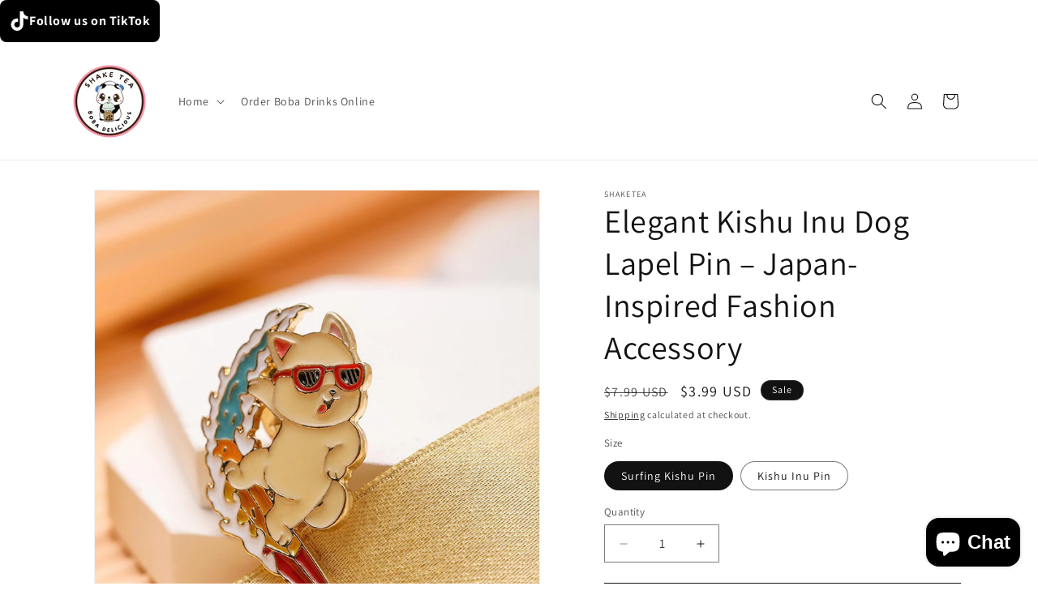

--- FILE ---
content_type: text/html; charset=utf-8
request_url: https://shaketeaus.com/products/japanese-kishu-inu-dog-enamel-pin
body_size: 46552
content:
<!doctype html>
<html class="js" lang="en">
  <head>
    <meta charset="utf-8">
    <meta http-equiv="X-UA-Compatible" content="IE=edge">
    <meta name="viewport" content="width=device-width,initial-scale=1">
    <meta name="theme-color" content="">
    <link rel="canonical" href="https://shaketeaus.com/products/japanese-kishu-inu-dog-enamel-pin"><link rel="icon" type="image/png" href="//shaketeaus.com/cdn/shop/files/Shake-tea-logo-favicon.png?crop=center&height=32&v=1685228709&width=32"><link rel="preconnect" href="https://fonts.shopifycdn.com" crossorigin><title>
      Elegant Kishu Inu Dog Lapel Pin – Japan-Inspired Fashion Accessory
 &ndash; Shaketea</title>

    
      <meta name="description" content="Kishu Inu dog enamel pin—made with durable alloy, this Japan-inspired accessory adds culture and charm to outfits, bags, and gift boxes.">
    

    

<meta property="og:site_name" content="Shaketea">
<meta property="og:url" content="https://shaketeaus.com/products/japanese-kishu-inu-dog-enamel-pin">
<meta property="og:title" content="Elegant Kishu Inu Dog Lapel Pin – Japan-Inspired Fashion Accessory">
<meta property="og:type" content="product">
<meta property="og:description" content="Kishu Inu dog enamel pin—made with durable alloy, this Japan-inspired accessory adds culture and charm to outfits, bags, and gift boxes."><meta property="og:image" content="http://shaketeaus.com/cdn/shop/products/japanese-kishu-inu-dog-enamel-pin-977290.jpg?v=1762544545">
  <meta property="og:image:secure_url" content="https://shaketeaus.com/cdn/shop/products/japanese-kishu-inu-dog-enamel-pin-977290.jpg?v=1762544545">
  <meta property="og:image:width" content="1200">
  <meta property="og:image:height" content="1200"><meta property="og:price:amount" content="3.99">
  <meta property="og:price:currency" content="USD"><meta name="twitter:card" content="summary_large_image">
<meta name="twitter:title" content="Elegant Kishu Inu Dog Lapel Pin – Japan-Inspired Fashion Accessory">
<meta name="twitter:description" content="Kishu Inu dog enamel pin—made with durable alloy, this Japan-inspired accessory adds culture and charm to outfits, bags, and gift boxes.">


    <script src="//shaketeaus.com/cdn/shop/t/47/assets/constants.js?v=132983761750457495441763349231" defer="defer"></script>
    <script src="//shaketeaus.com/cdn/shop/t/47/assets/pubsub.js?v=25310214064522200911763349233" defer="defer"></script>
    <script src="//shaketeaus.com/cdn/shop/t/47/assets/global.js?v=7301445359237545521763349231" defer="defer"></script>
    <script src="//shaketeaus.com/cdn/shop/t/47/assets/details-disclosure.js?v=13653116266235556501763349231" defer="defer"></script>
    <script src="//shaketeaus.com/cdn/shop/t/47/assets/details-modal.js?v=25581673532751508451763349231" defer="defer"></script>
    <script src="//shaketeaus.com/cdn/shop/t/47/assets/search-form.js?v=133129549252120666541763349233" defer="defer"></script><script src="//shaketeaus.com/cdn/shop/t/47/assets/animations.js?v=88693664871331136111763349230" defer="defer"></script><script>window.performance && window.performance.mark && window.performance.mark('shopify.content_for_header.start');</script><meta name="google-site-verification" content="BpCl-I-GFs-j8inAHr3n3p_FHlIDkjufCclaYzVW6gQ">
<meta name="facebook-domain-verification" content="4gdbaghwxhggit2n5sumx8u2ad32nt">
<meta id="shopify-digital-wallet" name="shopify-digital-wallet" content="/69471863073/digital_wallets/dialog">
<meta name="shopify-checkout-api-token" content="d21209eef0ae7d404bf36f41da2a6418">
<meta id="in-context-paypal-metadata" data-shop-id="69471863073" data-venmo-supported="true" data-environment="production" data-locale="en_US" data-paypal-v4="true" data-currency="USD">
<link rel="alternate" type="application/json+oembed" href="https://shaketeaus.com/products/japanese-kishu-inu-dog-enamel-pin.oembed">
<script async="async" src="/checkouts/internal/preloads.js?locale=en-US"></script>
<link rel="preconnect" href="https://shop.app" crossorigin="anonymous">
<script async="async" src="https://shop.app/checkouts/internal/preloads.js?locale=en-US&shop_id=69471863073" crossorigin="anonymous"></script>
<script id="apple-pay-shop-capabilities" type="application/json">{"shopId":69471863073,"countryCode":"US","currencyCode":"USD","merchantCapabilities":["supports3DS"],"merchantId":"gid:\/\/shopify\/Shop\/69471863073","merchantName":"Shaketea","requiredBillingContactFields":["postalAddress","email","phone"],"requiredShippingContactFields":["postalAddress","email","phone"],"shippingType":"shipping","supportedNetworks":["visa","masterCard","amex","discover","elo","jcb"],"total":{"type":"pending","label":"Shaketea","amount":"1.00"},"shopifyPaymentsEnabled":true,"supportsSubscriptions":true}</script>
<script id="shopify-features" type="application/json">{"accessToken":"d21209eef0ae7d404bf36f41da2a6418","betas":["rich-media-storefront-analytics"],"domain":"shaketeaus.com","predictiveSearch":true,"shopId":69471863073,"locale":"en"}</script>
<script>var Shopify = Shopify || {};
Shopify.shop = "shaketea.myshopify.com";
Shopify.locale = "en";
Shopify.currency = {"active":"USD","rate":"1.0"};
Shopify.country = "US";
Shopify.theme = {"name":"Updated copy of Dawn backup 10-5-2024","id":182487253281,"schema_name":"Dawn","schema_version":"15.4.0","theme_store_id":887,"role":"main"};
Shopify.theme.handle = "null";
Shopify.theme.style = {"id":null,"handle":null};
Shopify.cdnHost = "shaketeaus.com/cdn";
Shopify.routes = Shopify.routes || {};
Shopify.routes.root = "/";</script>
<script type="module">!function(o){(o.Shopify=o.Shopify||{}).modules=!0}(window);</script>
<script>!function(o){function n(){var o=[];function n(){o.push(Array.prototype.slice.apply(arguments))}return n.q=o,n}var t=o.Shopify=o.Shopify||{};t.loadFeatures=n(),t.autoloadFeatures=n()}(window);</script>
<script>
  window.ShopifyPay = window.ShopifyPay || {};
  window.ShopifyPay.apiHost = "shop.app\/pay";
  window.ShopifyPay.redirectState = null;
</script>
<script id="shop-js-analytics" type="application/json">{"pageType":"product"}</script>
<script defer="defer" async type="module" src="//shaketeaus.com/cdn/shopifycloud/shop-js/modules/v2/client.init-shop-cart-sync_C5BV16lS.en.esm.js"></script>
<script defer="defer" async type="module" src="//shaketeaus.com/cdn/shopifycloud/shop-js/modules/v2/chunk.common_CygWptCX.esm.js"></script>
<script type="module">
  await import("//shaketeaus.com/cdn/shopifycloud/shop-js/modules/v2/client.init-shop-cart-sync_C5BV16lS.en.esm.js");
await import("//shaketeaus.com/cdn/shopifycloud/shop-js/modules/v2/chunk.common_CygWptCX.esm.js");

  window.Shopify.SignInWithShop?.initShopCartSync?.({"fedCMEnabled":true,"windoidEnabled":true});

</script>
<script defer="defer" async type="module" src="//shaketeaus.com/cdn/shopifycloud/shop-js/modules/v2/client.payment-terms_CZxnsJam.en.esm.js"></script>
<script defer="defer" async type="module" src="//shaketeaus.com/cdn/shopifycloud/shop-js/modules/v2/chunk.common_CygWptCX.esm.js"></script>
<script defer="defer" async type="module" src="//shaketeaus.com/cdn/shopifycloud/shop-js/modules/v2/chunk.modal_D71HUcav.esm.js"></script>
<script type="module">
  await import("//shaketeaus.com/cdn/shopifycloud/shop-js/modules/v2/client.payment-terms_CZxnsJam.en.esm.js");
await import("//shaketeaus.com/cdn/shopifycloud/shop-js/modules/v2/chunk.common_CygWptCX.esm.js");
await import("//shaketeaus.com/cdn/shopifycloud/shop-js/modules/v2/chunk.modal_D71HUcav.esm.js");

  
</script>
<script>
  window.Shopify = window.Shopify || {};
  if (!window.Shopify.featureAssets) window.Shopify.featureAssets = {};
  window.Shopify.featureAssets['shop-js'] = {"shop-cart-sync":["modules/v2/client.shop-cart-sync_ZFArdW7E.en.esm.js","modules/v2/chunk.common_CygWptCX.esm.js"],"init-fed-cm":["modules/v2/client.init-fed-cm_CmiC4vf6.en.esm.js","modules/v2/chunk.common_CygWptCX.esm.js"],"shop-button":["modules/v2/client.shop-button_tlx5R9nI.en.esm.js","modules/v2/chunk.common_CygWptCX.esm.js"],"shop-cash-offers":["modules/v2/client.shop-cash-offers_DOA2yAJr.en.esm.js","modules/v2/chunk.common_CygWptCX.esm.js","modules/v2/chunk.modal_D71HUcav.esm.js"],"init-windoid":["modules/v2/client.init-windoid_sURxWdc1.en.esm.js","modules/v2/chunk.common_CygWptCX.esm.js"],"shop-toast-manager":["modules/v2/client.shop-toast-manager_ClPi3nE9.en.esm.js","modules/v2/chunk.common_CygWptCX.esm.js"],"init-shop-email-lookup-coordinator":["modules/v2/client.init-shop-email-lookup-coordinator_B8hsDcYM.en.esm.js","modules/v2/chunk.common_CygWptCX.esm.js"],"init-shop-cart-sync":["modules/v2/client.init-shop-cart-sync_C5BV16lS.en.esm.js","modules/v2/chunk.common_CygWptCX.esm.js"],"avatar":["modules/v2/client.avatar_BTnouDA3.en.esm.js"],"pay-button":["modules/v2/client.pay-button_FdsNuTd3.en.esm.js","modules/v2/chunk.common_CygWptCX.esm.js"],"init-customer-accounts":["modules/v2/client.init-customer-accounts_DxDtT_ad.en.esm.js","modules/v2/client.shop-login-button_C5VAVYt1.en.esm.js","modules/v2/chunk.common_CygWptCX.esm.js","modules/v2/chunk.modal_D71HUcav.esm.js"],"init-shop-for-new-customer-accounts":["modules/v2/client.init-shop-for-new-customer-accounts_ChsxoAhi.en.esm.js","modules/v2/client.shop-login-button_C5VAVYt1.en.esm.js","modules/v2/chunk.common_CygWptCX.esm.js","modules/v2/chunk.modal_D71HUcav.esm.js"],"shop-login-button":["modules/v2/client.shop-login-button_C5VAVYt1.en.esm.js","modules/v2/chunk.common_CygWptCX.esm.js","modules/v2/chunk.modal_D71HUcav.esm.js"],"init-customer-accounts-sign-up":["modules/v2/client.init-customer-accounts-sign-up_CPSyQ0Tj.en.esm.js","modules/v2/client.shop-login-button_C5VAVYt1.en.esm.js","modules/v2/chunk.common_CygWptCX.esm.js","modules/v2/chunk.modal_D71HUcav.esm.js"],"shop-follow-button":["modules/v2/client.shop-follow-button_Cva4Ekp9.en.esm.js","modules/v2/chunk.common_CygWptCX.esm.js","modules/v2/chunk.modal_D71HUcav.esm.js"],"checkout-modal":["modules/v2/client.checkout-modal_BPM8l0SH.en.esm.js","modules/v2/chunk.common_CygWptCX.esm.js","modules/v2/chunk.modal_D71HUcav.esm.js"],"lead-capture":["modules/v2/client.lead-capture_Bi8yE_yS.en.esm.js","modules/v2/chunk.common_CygWptCX.esm.js","modules/v2/chunk.modal_D71HUcav.esm.js"],"shop-login":["modules/v2/client.shop-login_D6lNrXab.en.esm.js","modules/v2/chunk.common_CygWptCX.esm.js","modules/v2/chunk.modal_D71HUcav.esm.js"],"payment-terms":["modules/v2/client.payment-terms_CZxnsJam.en.esm.js","modules/v2/chunk.common_CygWptCX.esm.js","modules/v2/chunk.modal_D71HUcav.esm.js"]};
</script>
<script>(function() {
  var isLoaded = false;
  function asyncLoad() {
    if (isLoaded) return;
    isLoaded = true;
    var urls = ["\/\/cdn.shopify.com\/proxy\/b949becd006b54fa1ae9ab41ab393956aa98c25f85d9683744296dce4847c7ad\/bingshoppingtool-t2app-prod.trafficmanager.net\/uet\/tracking_script?shop=shaketea.myshopify.com\u0026sp-cache-control=cHVibGljLCBtYXgtYWdlPTkwMA"];
    for (var i = 0; i < urls.length; i++) {
      var s = document.createElement('script');
      s.type = 'text/javascript';
      s.async = true;
      s.src = urls[i];
      var x = document.getElementsByTagName('script')[0];
      x.parentNode.insertBefore(s, x);
    }
  };
  if(window.attachEvent) {
    window.attachEvent('onload', asyncLoad);
  } else {
    window.addEventListener('load', asyncLoad, false);
  }
})();</script>
<script id="__st">var __st={"a":69471863073,"offset":-28800,"reqid":"d6efee55-757d-457b-b701-4b3383a5efa5-1768820589","pageurl":"shaketeaus.com\/products\/japanese-kishu-inu-dog-enamel-pin","u":"9b07de26be66","p":"product","rtyp":"product","rid":8180081590561};</script>
<script>window.ShopifyPaypalV4VisibilityTracking = true;</script>
<script id="form-persister">!function(){'use strict';const t='contact',e='new_comment',n=[[t,t],['blogs',e],['comments',e],[t,'customer']],o='password',r='form_key',c=['recaptcha-v3-token','g-recaptcha-response','h-captcha-response',o],s=()=>{try{return window.sessionStorage}catch{return}},i='__shopify_v',u=t=>t.elements[r],a=function(){const t=[...n].map((([t,e])=>`form[action*='/${t}']:not([data-nocaptcha='true']) input[name='form_type'][value='${e}']`)).join(',');var e;return e=t,()=>e?[...document.querySelectorAll(e)].map((t=>t.form)):[]}();function m(t){const e=u(t);a().includes(t)&&(!e||!e.value)&&function(t){try{if(!s())return;!function(t){const e=s();if(!e)return;const n=u(t);if(!n)return;const o=n.value;o&&e.removeItem(o)}(t);const e=Array.from(Array(32),(()=>Math.random().toString(36)[2])).join('');!function(t,e){u(t)||t.append(Object.assign(document.createElement('input'),{type:'hidden',name:r})),t.elements[r].value=e}(t,e),function(t,e){const n=s();if(!n)return;const r=[...t.querySelectorAll(`input[type='${o}']`)].map((({name:t})=>t)),u=[...c,...r],a={};for(const[o,c]of new FormData(t).entries())u.includes(o)||(a[o]=c);n.setItem(e,JSON.stringify({[i]:1,action:t.action,data:a}))}(t,e)}catch(e){console.error('failed to persist form',e)}}(t)}const f=t=>{if('true'===t.dataset.persistBound)return;const e=function(t,e){const n=function(t){return'function'==typeof t.submit?t.submit:HTMLFormElement.prototype.submit}(t).bind(t);return function(){let t;return()=>{t||(t=!0,(()=>{try{e(),n()}catch(t){(t=>{console.error('form submit failed',t)})(t)}})(),setTimeout((()=>t=!1),250))}}()}(t,(()=>{m(t)}));!function(t,e){if('function'==typeof t.submit&&'function'==typeof e)try{t.submit=e}catch{}}(t,e),t.addEventListener('submit',(t=>{t.preventDefault(),e()})),t.dataset.persistBound='true'};!function(){function t(t){const e=(t=>{const e=t.target;return e instanceof HTMLFormElement?e:e&&e.form})(t);e&&m(e)}document.addEventListener('submit',t),document.addEventListener('DOMContentLoaded',(()=>{const e=a();for(const t of e)f(t);var n;n=document.body,new window.MutationObserver((t=>{for(const e of t)if('childList'===e.type&&e.addedNodes.length)for(const t of e.addedNodes)1===t.nodeType&&'FORM'===t.tagName&&a().includes(t)&&f(t)})).observe(n,{childList:!0,subtree:!0,attributes:!1}),document.removeEventListener('submit',t)}))}()}();</script>
<script integrity="sha256-4kQ18oKyAcykRKYeNunJcIwy7WH5gtpwJnB7kiuLZ1E=" data-source-attribution="shopify.loadfeatures" defer="defer" src="//shaketeaus.com/cdn/shopifycloud/storefront/assets/storefront/load_feature-a0a9edcb.js" crossorigin="anonymous"></script>
<script crossorigin="anonymous" defer="defer" src="//shaketeaus.com/cdn/shopifycloud/storefront/assets/shopify_pay/storefront-65b4c6d7.js?v=20250812"></script>
<script data-source-attribution="shopify.dynamic_checkout.dynamic.init">var Shopify=Shopify||{};Shopify.PaymentButton=Shopify.PaymentButton||{isStorefrontPortableWallets:!0,init:function(){window.Shopify.PaymentButton.init=function(){};var t=document.createElement("script");t.src="https://shaketeaus.com/cdn/shopifycloud/portable-wallets/latest/portable-wallets.en.js",t.type="module",document.head.appendChild(t)}};
</script>
<script data-source-attribution="shopify.dynamic_checkout.buyer_consent">
  function portableWalletsHideBuyerConsent(e){var t=document.getElementById("shopify-buyer-consent"),n=document.getElementById("shopify-subscription-policy-button");t&&n&&(t.classList.add("hidden"),t.setAttribute("aria-hidden","true"),n.removeEventListener("click",e))}function portableWalletsShowBuyerConsent(e){var t=document.getElementById("shopify-buyer-consent"),n=document.getElementById("shopify-subscription-policy-button");t&&n&&(t.classList.remove("hidden"),t.removeAttribute("aria-hidden"),n.addEventListener("click",e))}window.Shopify?.PaymentButton&&(window.Shopify.PaymentButton.hideBuyerConsent=portableWalletsHideBuyerConsent,window.Shopify.PaymentButton.showBuyerConsent=portableWalletsShowBuyerConsent);
</script>
<script data-source-attribution="shopify.dynamic_checkout.cart.bootstrap">document.addEventListener("DOMContentLoaded",(function(){function t(){return document.querySelector("shopify-accelerated-checkout-cart, shopify-accelerated-checkout")}if(t())Shopify.PaymentButton.init();else{new MutationObserver((function(e,n){t()&&(Shopify.PaymentButton.init(),n.disconnect())})).observe(document.body,{childList:!0,subtree:!0})}}));
</script>
<link id="shopify-accelerated-checkout-styles" rel="stylesheet" media="screen" href="https://shaketeaus.com/cdn/shopifycloud/portable-wallets/latest/accelerated-checkout-backwards-compat.css" crossorigin="anonymous">
<style id="shopify-accelerated-checkout-cart">
        #shopify-buyer-consent {
  margin-top: 1em;
  display: inline-block;
  width: 100%;
}

#shopify-buyer-consent.hidden {
  display: none;
}

#shopify-subscription-policy-button {
  background: none;
  border: none;
  padding: 0;
  text-decoration: underline;
  font-size: inherit;
  cursor: pointer;
}

#shopify-subscription-policy-button::before {
  box-shadow: none;
}

      </style>
<script id="sections-script" data-sections="header" defer="defer" src="//shaketeaus.com/cdn/shop/t/47/compiled_assets/scripts.js?v=5744"></script>
<script>window.performance && window.performance.mark && window.performance.mark('shopify.content_for_header.end');</script><script id="shop-promise-product" type="application/json">
  {
    "productId": "8180081590561",
    "variantId": "45644775063841"
  }
</script>
<script id="shop-promise-features" type="application/json">
  {
    "supportedPromiseBrands": ["shop_promise"],
    "f_b9ba94d16a7d18ccd91d68be01e37df6": false,
    "f_85e460659f2e1fdd04f763b1587427a4": false
  }
</script>
<script fetchpriority="high" defer="defer" src="https://shaketeaus.com/cdn/shopifycloud/shop-promise-pdp/prod/shop_promise_pdp.js?v=1" data-source-attribution="shopify.shop-promise-pdp" crossorigin="anonymous"></script>



    <style data-shopify>
      @font-face {
  font-family: Assistant;
  font-weight: 400;
  font-style: normal;
  font-display: swap;
  src: url("//shaketeaus.com/cdn/fonts/assistant/assistant_n4.9120912a469cad1cc292572851508ca49d12e768.woff2") format("woff2"),
       url("//shaketeaus.com/cdn/fonts/assistant/assistant_n4.6e9875ce64e0fefcd3f4446b7ec9036b3ddd2985.woff") format("woff");
}

      @font-face {
  font-family: Assistant;
  font-weight: 700;
  font-style: normal;
  font-display: swap;
  src: url("//shaketeaus.com/cdn/fonts/assistant/assistant_n7.bf44452348ec8b8efa3aa3068825305886b1c83c.woff2") format("woff2"),
       url("//shaketeaus.com/cdn/fonts/assistant/assistant_n7.0c887fee83f6b3bda822f1150b912c72da0f7b64.woff") format("woff");
}

      
      
      @font-face {
  font-family: Assistant;
  font-weight: 400;
  font-style: normal;
  font-display: swap;
  src: url("//shaketeaus.com/cdn/fonts/assistant/assistant_n4.9120912a469cad1cc292572851508ca49d12e768.woff2") format("woff2"),
       url("//shaketeaus.com/cdn/fonts/assistant/assistant_n4.6e9875ce64e0fefcd3f4446b7ec9036b3ddd2985.woff") format("woff");
}


      
        :root,
        .color-scheme-1 {
          --color-background: 255,255,255;
        
          --gradient-background: #ffffff;
        

        

        --color-foreground: 18,18,18;
        --color-background-contrast: 191,191,191;
        --color-shadow: 18,18,18;
        --color-button: 18,18,18;
        --color-button-text: 255,255,255;
        --color-secondary-button: 255,255,255;
        --color-secondary-button-text: 18,18,18;
        --color-link: 18,18,18;
        --color-badge-foreground: 18,18,18;
        --color-badge-background: 255,255,255;
        --color-badge-border: 18,18,18;
        --payment-terms-background-color: rgb(255 255 255);
      }
      
        
        .color-scheme-2 {
          --color-background: 243,243,243;
        
          --gradient-background: #f3f3f3;
        

        

        --color-foreground: 18,18,18;
        --color-background-contrast: 179,179,179;
        --color-shadow: 18,18,18;
        --color-button: 18,18,18;
        --color-button-text: 243,243,243;
        --color-secondary-button: 243,243,243;
        --color-secondary-button-text: 18,18,18;
        --color-link: 18,18,18;
        --color-badge-foreground: 18,18,18;
        --color-badge-background: 243,243,243;
        --color-badge-border: 18,18,18;
        --payment-terms-background-color: rgb(243 243 243);
      }
      
        
        .color-scheme-3 {
          --color-background: 36,40,51;
        
          --gradient-background: #242833;
        

        

        --color-foreground: 255,255,255;
        --color-background-contrast: 47,52,66;
        --color-shadow: 18,18,18;
        --color-button: 255,255,255;
        --color-button-text: 0,0,0;
        --color-secondary-button: 36,40,51;
        --color-secondary-button-text: 255,255,255;
        --color-link: 255,255,255;
        --color-badge-foreground: 255,255,255;
        --color-badge-background: 36,40,51;
        --color-badge-border: 255,255,255;
        --payment-terms-background-color: rgb(36 40 51);
      }
      
        
        .color-scheme-4 {
          --color-background: 18,18,18;
        
          --gradient-background: #121212;
        

        

        --color-foreground: 255,255,255;
        --color-background-contrast: 146,146,146;
        --color-shadow: 18,18,18;
        --color-button: 255,255,255;
        --color-button-text: 18,18,18;
        --color-secondary-button: 18,18,18;
        --color-secondary-button-text: 255,255,255;
        --color-link: 255,255,255;
        --color-badge-foreground: 255,255,255;
        --color-badge-background: 18,18,18;
        --color-badge-border: 255,255,255;
        --payment-terms-background-color: rgb(18 18 18);
      }
      
        
        .color-scheme-5 {
          --color-background: 51,79,180;
        
          --gradient-background: #334fb4;
        

        

        --color-foreground: 255,255,255;
        --color-background-contrast: 23,35,81;
        --color-shadow: 18,18,18;
        --color-button: 255,255,255;
        --color-button-text: 51,79,180;
        --color-secondary-button: 51,79,180;
        --color-secondary-button-text: 255,255,255;
        --color-link: 255,255,255;
        --color-badge-foreground: 255,255,255;
        --color-badge-background: 51,79,180;
        --color-badge-border: 255,255,255;
        --payment-terms-background-color: rgb(51 79 180);
      }
      

      body, .color-scheme-1, .color-scheme-2, .color-scheme-3, .color-scheme-4, .color-scheme-5 {
        color: rgba(var(--color-foreground), 0.75);
        background-color: rgb(var(--color-background));
      }

      :root {
        --font-body-family: Assistant, sans-serif;
        --font-body-style: normal;
        --font-body-weight: 400;
        --font-body-weight-bold: 700;

        --font-heading-family: Assistant, sans-serif;
        --font-heading-style: normal;
        --font-heading-weight: 400;

        --font-body-scale: 1.0;
        --font-heading-scale: 1.0;

        --media-padding: px;
        --media-border-opacity: 0.05;
        --media-border-width: 1px;
        --media-radius: 0px;
        --media-shadow-opacity: 0.0;
        --media-shadow-horizontal-offset: 0px;
        --media-shadow-vertical-offset: 4px;
        --media-shadow-blur-radius: 5px;
        --media-shadow-visible: 0;

        --page-width: 120rem;
        --page-width-margin: 0rem;

        --product-card-image-padding: 0.0rem;
        --product-card-corner-radius: 0.0rem;
        --product-card-text-alignment: left;
        --product-card-border-width: 0.0rem;
        --product-card-border-opacity: 0.1;
        --product-card-shadow-opacity: 0.0;
        --product-card-shadow-visible: 0;
        --product-card-shadow-horizontal-offset: 0.0rem;
        --product-card-shadow-vertical-offset: 0.4rem;
        --product-card-shadow-blur-radius: 0.5rem;

        --collection-card-image-padding: 0.0rem;
        --collection-card-corner-radius: 0.0rem;
        --collection-card-text-alignment: left;
        --collection-card-border-width: 0.0rem;
        --collection-card-border-opacity: 0.1;
        --collection-card-shadow-opacity: 0.0;
        --collection-card-shadow-visible: 0;
        --collection-card-shadow-horizontal-offset: 0.0rem;
        --collection-card-shadow-vertical-offset: 0.4rem;
        --collection-card-shadow-blur-radius: 0.5rem;

        --blog-card-image-padding: 0.0rem;
        --blog-card-corner-radius: 0.0rem;
        --blog-card-text-alignment: left;
        --blog-card-border-width: 0.0rem;
        --blog-card-border-opacity: 0.1;
        --blog-card-shadow-opacity: 0.0;
        --blog-card-shadow-visible: 0;
        --blog-card-shadow-horizontal-offset: 0.0rem;
        --blog-card-shadow-vertical-offset: 0.4rem;
        --blog-card-shadow-blur-radius: 0.5rem;

        --badge-corner-radius: 4.0rem;

        --popup-border-width: 1px;
        --popup-border-opacity: 0.1;
        --popup-corner-radius: 0px;
        --popup-shadow-opacity: 0.05;
        --popup-shadow-horizontal-offset: 0px;
        --popup-shadow-vertical-offset: 4px;
        --popup-shadow-blur-radius: 5px;

        --drawer-border-width: 1px;
        --drawer-border-opacity: 0.1;
        --drawer-shadow-opacity: 0.0;
        --drawer-shadow-horizontal-offset: 0px;
        --drawer-shadow-vertical-offset: 4px;
        --drawer-shadow-blur-radius: 5px;

        --spacing-sections-desktop: 0px;
        --spacing-sections-mobile: 0px;

        --grid-desktop-vertical-spacing: 8px;
        --grid-desktop-horizontal-spacing: 8px;
        --grid-mobile-vertical-spacing: 4px;
        --grid-mobile-horizontal-spacing: 4px;

        --text-boxes-border-opacity: 0.1;
        --text-boxes-border-width: 0px;
        --text-boxes-radius: 0px;
        --text-boxes-shadow-opacity: 0.0;
        --text-boxes-shadow-visible: 0;
        --text-boxes-shadow-horizontal-offset: 0px;
        --text-boxes-shadow-vertical-offset: 4px;
        --text-boxes-shadow-blur-radius: 5px;

        --buttons-radius: 0px;
        --buttons-radius-outset: 0px;
        --buttons-border-width: 1px;
        --buttons-border-opacity: 1.0;
        --buttons-shadow-opacity: 0.0;
        --buttons-shadow-visible: 0;
        --buttons-shadow-horizontal-offset: 0px;
        --buttons-shadow-vertical-offset: 4px;
        --buttons-shadow-blur-radius: 5px;
        --buttons-border-offset: 0px;

        --inputs-radius: 0px;
        --inputs-border-width: 1px;
        --inputs-border-opacity: 0.55;
        --inputs-shadow-opacity: 0.0;
        --inputs-shadow-horizontal-offset: 0px;
        --inputs-margin-offset: 0px;
        --inputs-shadow-vertical-offset: 4px;
        --inputs-shadow-blur-radius: 5px;
        --inputs-radius-outset: 0px;

        --variant-pills-radius: 40px;
        --variant-pills-border-width: 1px;
        --variant-pills-border-opacity: 0.55;
        --variant-pills-shadow-opacity: 0.0;
        --variant-pills-shadow-horizontal-offset: 0px;
        --variant-pills-shadow-vertical-offset: 4px;
        --variant-pills-shadow-blur-radius: 5px;
      }

      *,
      *::before,
      *::after {
        box-sizing: inherit;
      }

      html {
        box-sizing: border-box;
        font-size: calc(var(--font-body-scale) * 62.5%);
        height: 100%;
      }

      body {
        display: grid;
        grid-template-rows: auto auto 1fr auto;
        grid-template-columns: 100%;
        min-height: 100%;
        margin: 0;
        font-size: 1.5rem;
        letter-spacing: 0.06rem;
        line-height: calc(1 + 0.8 / var(--font-body-scale));
        font-family: var(--font-body-family);
        font-style: var(--font-body-style);
        font-weight: var(--font-body-weight);
      }

      @media screen and (min-width: 750px) {
        body {
          font-size: 1.6rem;
        }
      }
    </style>

    <link href="//shaketeaus.com/cdn/shop/t/47/assets/base.css?v=159841507637079171801763349230" rel="stylesheet" type="text/css" media="all" />
    <link rel="stylesheet" href="//shaketeaus.com/cdn/shop/t/47/assets/component-cart-items.css?v=13033300910818915211763349230" media="print" onload="this.media='all'">
      <link rel="preload" as="font" href="//shaketeaus.com/cdn/fonts/assistant/assistant_n4.9120912a469cad1cc292572851508ca49d12e768.woff2" type="font/woff2" crossorigin>
      

      <link rel="preload" as="font" href="//shaketeaus.com/cdn/fonts/assistant/assistant_n4.9120912a469cad1cc292572851508ca49d12e768.woff2" type="font/woff2" crossorigin>
      
<link
        rel="stylesheet"
        href="//shaketeaus.com/cdn/shop/t/47/assets/component-predictive-search.css?v=118923337488134913561763349231"
        media="print"
        onload="this.media='all'"
      ><script>
      if (Shopify.designMode) {
        document.documentElement.classList.add('shopify-design-mode');
      }
    </script>
  <!-- BEGIN app block: shopify://apps/tinyseo/blocks/breadcrumbs-json-ld-embed/0605268f-f7c4-4e95-b560-e43df7d59ae4 --><script type="application/ld+json" id="tinyimg-breadcrumbs-json-ld">
      {
        "@context": "https://schema.org",
        "@type": "BreadcrumbList",
        "itemListElement": [
          {
            "@type": "ListItem",
            "position": 1,
            "item": {
              "@id": "https://shaketeaus.com",
          "name": "Home"
        }
      }
      
        
        
      ,{
        "@type": "ListItem",
        "position": 2,
        "item": {
          "@id": "https://shaketeaus.com/products/japanese-kishu-inu-dog-enamel-pin",
          "name": "Elegant Kishu Inu Dog Lapel Pin – Japan-Inspired Fashion Accessory"
        }
      }
      
      ]
    }
  </script>
<!-- END app block --><!-- BEGIN app block: shopify://apps/bm-country-blocker-ip-blocker/blocks/boostmark-blocker/bf9db4b9-be4b-45e1-8127-bbcc07d93e7e -->

  <script src="https://cdn.shopify.com/extensions/019b300f-1323-7b7a-bda2-a589132c3189/boostymark-regionblock-71/assets/blocker.js?v=4&shop=shaketea.myshopify.com" async></script>
  <script src="https://cdn.shopify.com/extensions/019b300f-1323-7b7a-bda2-a589132c3189/boostymark-regionblock-71/assets/jk4ukh.js?c=6&shop=shaketea.myshopify.com" async></script>

  

  

  

  

  













<!-- END app block --><!-- BEGIN app block: shopify://apps/judge-me-reviews/blocks/judgeme_core/61ccd3b1-a9f2-4160-9fe9-4fec8413e5d8 --><!-- Start of Judge.me Core -->






<link rel="dns-prefetch" href="https://cdnwidget.judge.me">
<link rel="dns-prefetch" href="https://cdn.judge.me">
<link rel="dns-prefetch" href="https://cdn1.judge.me">
<link rel="dns-prefetch" href="https://api.judge.me">

<script data-cfasync='false' class='jdgm-settings-script'>window.jdgmSettings={"pagination":5,"disable_web_reviews":false,"badge_no_review_text":"No reviews","badge_n_reviews_text":"{{ n }} review/reviews","hide_badge_preview_if_no_reviews":true,"badge_hide_text":false,"enforce_center_preview_badge":false,"widget_title":"Customer Reviews","widget_open_form_text":"Write a review","widget_close_form_text":"Cancel review","widget_refresh_page_text":"Refresh page","widget_summary_text":"Based on {{ number_of_reviews }} review/reviews","widget_no_review_text":"Be the first to write a review","widget_name_field_text":"Display name","widget_verified_name_field_text":"Verified Name (public)","widget_name_placeholder_text":"Display name","widget_required_field_error_text":"This field is required.","widget_email_field_text":"Email address","widget_verified_email_field_text":"Verified Email (private, can not be edited)","widget_email_placeholder_text":"Your email address","widget_email_field_error_text":"Please enter a valid email address.","widget_rating_field_text":"Rating","widget_review_title_field_text":"Review Title","widget_review_title_placeholder_text":"Give your review a title","widget_review_body_field_text":"Review content","widget_review_body_placeholder_text":"Start writing here...","widget_pictures_field_text":"Picture/Video (optional)","widget_submit_review_text":"Submit Review","widget_submit_verified_review_text":"Submit Verified Review","widget_submit_success_msg_with_auto_publish":"Thank you! Please refresh the page in a few moments to see your review. You can remove or edit your review by logging into \u003ca href='https://judge.me/login' target='_blank' rel='nofollow noopener'\u003eJudge.me\u003c/a\u003e","widget_submit_success_msg_no_auto_publish":"Thank you! Your review will be published as soon as it is approved by the shop admin. You can remove or edit your review by logging into \u003ca href='https://judge.me/login' target='_blank' rel='nofollow noopener'\u003eJudge.me\u003c/a\u003e","widget_show_default_reviews_out_of_total_text":"Showing {{ n_reviews_shown }} out of {{ n_reviews }} reviews.","widget_show_all_link_text":"Show all","widget_show_less_link_text":"Show less","widget_author_said_text":"{{ reviewer_name }} said:","widget_days_text":"{{ n }} days ago","widget_weeks_text":"{{ n }} week/weeks ago","widget_months_text":"{{ n }} month/months ago","widget_years_text":"{{ n }} year/years ago","widget_yesterday_text":"Yesterday","widget_today_text":"Today","widget_replied_text":"\u003e\u003e {{ shop_name }} replied:","widget_read_more_text":"Read more","widget_reviewer_name_as_initial":"","widget_rating_filter_color":"#fbcd0a","widget_rating_filter_see_all_text":"See all reviews","widget_sorting_most_recent_text":"Most Recent","widget_sorting_highest_rating_text":"Highest Rating","widget_sorting_lowest_rating_text":"Lowest Rating","widget_sorting_with_pictures_text":"Only Pictures","widget_sorting_most_helpful_text":"Most Helpful","widget_open_question_form_text":"Ask a question","widget_reviews_subtab_text":"Reviews","widget_questions_subtab_text":"Questions","widget_question_label_text":"Question","widget_answer_label_text":"Answer","widget_question_placeholder_text":"Write your question here","widget_submit_question_text":"Submit Question","widget_question_submit_success_text":"Thank you for your question! We will notify you once it gets answered.","verified_badge_text":"Verified","verified_badge_bg_color":"","verified_badge_text_color":"","verified_badge_placement":"left-of-reviewer-name","widget_review_max_height":"","widget_hide_border":false,"widget_social_share":false,"widget_thumb":false,"widget_review_location_show":false,"widget_location_format":"","all_reviews_include_out_of_store_products":true,"all_reviews_out_of_store_text":"(out of store)","all_reviews_pagination":100,"all_reviews_product_name_prefix_text":"about","enable_review_pictures":true,"enable_question_anwser":false,"widget_theme":"default","review_date_format":"mm/dd/yyyy","default_sort_method":"most-recent","widget_product_reviews_subtab_text":"Product Reviews","widget_shop_reviews_subtab_text":"Shop Reviews","widget_other_products_reviews_text":"Reviews for other products","widget_store_reviews_subtab_text":"Store reviews","widget_no_store_reviews_text":"This store hasn't received any reviews yet","widget_web_restriction_product_reviews_text":"This product hasn't received any reviews yet","widget_no_items_text":"No items found","widget_show_more_text":"Show more","widget_write_a_store_review_text":"Write a Store Review","widget_other_languages_heading":"Reviews in Other Languages","widget_translate_review_text":"Translate review to {{ language }}","widget_translating_review_text":"Translating...","widget_show_original_translation_text":"Show original ({{ language }})","widget_translate_review_failed_text":"Review couldn't be translated.","widget_translate_review_retry_text":"Retry","widget_translate_review_try_again_later_text":"Try again later","show_product_url_for_grouped_product":false,"widget_sorting_pictures_first_text":"Pictures First","show_pictures_on_all_rev_page_mobile":false,"show_pictures_on_all_rev_page_desktop":false,"floating_tab_hide_mobile_install_preference":false,"floating_tab_button_name":"★ Reviews","floating_tab_title":"Let customers speak for us","floating_tab_button_color":"","floating_tab_button_background_color":"","floating_tab_url":"","floating_tab_url_enabled":false,"floating_tab_tab_style":"text","all_reviews_text_badge_text":"Customers rate us {{ shop.metafields.judgeme.all_reviews_rating | round: 1 }}/5 based on {{ shop.metafields.judgeme.all_reviews_count }} reviews.","all_reviews_text_badge_text_branded_style":"{{ shop.metafields.judgeme.all_reviews_rating | round: 1 }} out of 5 stars based on {{ shop.metafields.judgeme.all_reviews_count }} reviews","is_all_reviews_text_badge_a_link":false,"show_stars_for_all_reviews_text_badge":false,"all_reviews_text_badge_url":"","all_reviews_text_style":"branded","all_reviews_text_color_style":"judgeme_brand_color","all_reviews_text_color":"#108474","all_reviews_text_show_jm_brand":true,"featured_carousel_show_header":true,"featured_carousel_title":"Let customers speak for us","testimonials_carousel_title":"Customers are saying","videos_carousel_title":"Real customer stories","cards_carousel_title":"Customers are saying","featured_carousel_count_text":"from {{ n }} reviews","featured_carousel_add_link_to_all_reviews_page":false,"featured_carousel_url":"","featured_carousel_show_images":true,"featured_carousel_autoslide_interval":5,"featured_carousel_arrows_on_the_sides":false,"featured_carousel_height":250,"featured_carousel_width":80,"featured_carousel_image_size":0,"featured_carousel_image_height":250,"featured_carousel_arrow_color":"#eeeeee","verified_count_badge_style":"branded","verified_count_badge_orientation":"horizontal","verified_count_badge_color_style":"judgeme_brand_color","verified_count_badge_color":"#108474","is_verified_count_badge_a_link":false,"verified_count_badge_url":"","verified_count_badge_show_jm_brand":true,"widget_rating_preset_default":5,"widget_first_sub_tab":"product-reviews","widget_show_histogram":true,"widget_histogram_use_custom_color":false,"widget_pagination_use_custom_color":false,"widget_star_use_custom_color":false,"widget_verified_badge_use_custom_color":false,"widget_write_review_use_custom_color":false,"picture_reminder_submit_button":"Upload Pictures","enable_review_videos":false,"mute_video_by_default":false,"widget_sorting_videos_first_text":"Videos First","widget_review_pending_text":"Pending","featured_carousel_items_for_large_screen":3,"social_share_options_order":"Facebook,Twitter","remove_microdata_snippet":true,"disable_json_ld":false,"enable_json_ld_products":false,"preview_badge_show_question_text":false,"preview_badge_no_question_text":"No questions","preview_badge_n_question_text":"{{ number_of_questions }} question/questions","qa_badge_show_icon":false,"qa_badge_position":"same-row","remove_judgeme_branding":true,"widget_add_search_bar":false,"widget_search_bar_placeholder":"Search","widget_sorting_verified_only_text":"Verified only","featured_carousel_theme":"default","featured_carousel_show_rating":true,"featured_carousel_show_title":true,"featured_carousel_show_body":true,"featured_carousel_show_date":false,"featured_carousel_show_reviewer":true,"featured_carousel_show_product":false,"featured_carousel_header_background_color":"#108474","featured_carousel_header_text_color":"#ffffff","featured_carousel_name_product_separator":"reviewed","featured_carousel_full_star_background":"#108474","featured_carousel_empty_star_background":"#dadada","featured_carousel_vertical_theme_background":"#f9fafb","featured_carousel_verified_badge_enable":true,"featured_carousel_verified_badge_color":"#108474","featured_carousel_border_style":"round","featured_carousel_review_line_length_limit":3,"featured_carousel_more_reviews_button_text":"Read more reviews","featured_carousel_view_product_button_text":"View product","all_reviews_page_load_reviews_on":"scroll","all_reviews_page_load_more_text":"Load More Reviews","disable_fb_tab_reviews":false,"enable_ajax_cdn_cache":false,"widget_advanced_speed_features":5,"widget_public_name_text":"displayed publicly like","default_reviewer_name":"John Smith","default_reviewer_name_has_non_latin":true,"widget_reviewer_anonymous":"Anonymous","medals_widget_title":"Judge.me Review Medals","medals_widget_background_color":"#f9fafb","medals_widget_position":"footer_all_pages","medals_widget_border_color":"#f9fafb","medals_widget_verified_text_position":"left","medals_widget_use_monochromatic_version":false,"medals_widget_elements_color":"#108474","show_reviewer_avatar":true,"widget_invalid_yt_video_url_error_text":"Not a YouTube video URL","widget_max_length_field_error_text":"Please enter no more than {0} characters.","widget_show_country_flag":false,"widget_show_collected_via_shop_app":true,"widget_verified_by_shop_badge_style":"light","widget_verified_by_shop_text":"Verified by Shop","widget_show_photo_gallery":false,"widget_load_with_code_splitting":true,"widget_ugc_install_preference":false,"widget_ugc_title":"Made by us, Shared by you","widget_ugc_subtitle":"Tag us to see your picture featured in our page","widget_ugc_arrows_color":"#ffffff","widget_ugc_primary_button_text":"Buy Now","widget_ugc_primary_button_background_color":"#108474","widget_ugc_primary_button_text_color":"#ffffff","widget_ugc_primary_button_border_width":"0","widget_ugc_primary_button_border_style":"none","widget_ugc_primary_button_border_color":"#108474","widget_ugc_primary_button_border_radius":"25","widget_ugc_secondary_button_text":"Load More","widget_ugc_secondary_button_background_color":"#ffffff","widget_ugc_secondary_button_text_color":"#108474","widget_ugc_secondary_button_border_width":"2","widget_ugc_secondary_button_border_style":"solid","widget_ugc_secondary_button_border_color":"#108474","widget_ugc_secondary_button_border_radius":"25","widget_ugc_reviews_button_text":"View Reviews","widget_ugc_reviews_button_background_color":"#ffffff","widget_ugc_reviews_button_text_color":"#108474","widget_ugc_reviews_button_border_width":"2","widget_ugc_reviews_button_border_style":"solid","widget_ugc_reviews_button_border_color":"#108474","widget_ugc_reviews_button_border_radius":"25","widget_ugc_reviews_button_link_to":"judgeme-reviews-page","widget_ugc_show_post_date":true,"widget_ugc_max_width":"800","widget_rating_metafield_value_type":true,"widget_primary_color":"#108474","widget_enable_secondary_color":false,"widget_secondary_color":"#edf5f5","widget_summary_average_rating_text":"{{ average_rating }} out of 5","widget_media_grid_title":"Customer photos \u0026 videos","widget_media_grid_see_more_text":"See more","widget_round_style":false,"widget_show_product_medals":true,"widget_verified_by_judgeme_text":"Verified by Judge.me","widget_show_store_medals":true,"widget_verified_by_judgeme_text_in_store_medals":"Verified by Judge.me","widget_media_field_exceed_quantity_message":"Sorry, we can only accept {{ max_media }} for one review.","widget_media_field_exceed_limit_message":"{{ file_name }} is too large, please select a {{ media_type }} less than {{ size_limit }}MB.","widget_review_submitted_text":"Review Submitted!","widget_question_submitted_text":"Question Submitted!","widget_close_form_text_question":"Cancel","widget_write_your_answer_here_text":"Write your answer here","widget_enabled_branded_link":true,"widget_show_collected_by_judgeme":true,"widget_reviewer_name_color":"","widget_write_review_text_color":"","widget_write_review_bg_color":"","widget_collected_by_judgeme_text":"collected by Judge.me","widget_pagination_type":"standard","widget_load_more_text":"Load More","widget_load_more_color":"#108474","widget_full_review_text":"Full Review","widget_read_more_reviews_text":"Read More Reviews","widget_read_questions_text":"Read Questions","widget_questions_and_answers_text":"Questions \u0026 Answers","widget_verified_by_text":"Verified by","widget_verified_text":"Verified","widget_number_of_reviews_text":"{{ number_of_reviews }} reviews","widget_back_button_text":"Back","widget_next_button_text":"Next","widget_custom_forms_filter_button":"Filters","custom_forms_style":"horizontal","widget_show_review_information":false,"how_reviews_are_collected":"How reviews are collected?","widget_show_review_keywords":false,"widget_gdpr_statement":"How we use your data: We'll only contact you about the review you left, and only if necessary. By submitting your review, you agree to Judge.me's \u003ca href='https://judge.me/terms' target='_blank' rel='nofollow noopener'\u003eterms\u003c/a\u003e, \u003ca href='https://judge.me/privacy' target='_blank' rel='nofollow noopener'\u003eprivacy\u003c/a\u003e and \u003ca href='https://judge.me/content-policy' target='_blank' rel='nofollow noopener'\u003econtent\u003c/a\u003e policies.","widget_multilingual_sorting_enabled":false,"widget_translate_review_content_enabled":false,"widget_translate_review_content_method":"manual","popup_widget_review_selection":"automatically","popup_widget_round_border_style":true,"popup_widget_show_title":true,"popup_widget_show_body":true,"popup_widget_show_reviewer":false,"popup_widget_show_product":true,"popup_widget_show_pictures":true,"popup_widget_use_review_picture":true,"popup_widget_show_on_home_page":true,"popup_widget_show_on_product_page":true,"popup_widget_show_on_collection_page":true,"popup_widget_show_on_cart_page":true,"popup_widget_position":"bottom_left","popup_widget_first_review_delay":5,"popup_widget_duration":5,"popup_widget_interval":5,"popup_widget_review_count":5,"popup_widget_hide_on_mobile":true,"review_snippet_widget_round_border_style":true,"review_snippet_widget_card_color":"#FFFFFF","review_snippet_widget_slider_arrows_background_color":"#FFFFFF","review_snippet_widget_slider_arrows_color":"#000000","review_snippet_widget_star_color":"#108474","show_product_variant":false,"all_reviews_product_variant_label_text":"Variant: ","widget_show_verified_branding":false,"widget_ai_summary_title":"Customers say","widget_ai_summary_disclaimer":"AI-powered review summary based on recent customer reviews","widget_show_ai_summary":false,"widget_show_ai_summary_bg":false,"widget_show_review_title_input":true,"redirect_reviewers_invited_via_email":"external_form","request_store_review_after_product_review":false,"request_review_other_products_in_order":false,"review_form_color_scheme":"default","review_form_corner_style":"square","review_form_star_color":{},"review_form_text_color":"#333333","review_form_background_color":"#ffffff","review_form_field_background_color":"#fafafa","review_form_button_color":{},"review_form_button_text_color":"#ffffff","review_form_modal_overlay_color":"#000000","review_content_screen_title_text":"How would you rate this product?","review_content_introduction_text":"We would love it if you would share a bit about your experience.","store_review_form_title_text":"How would you rate this store?","store_review_form_introduction_text":"We would love it if you would share a bit about your experience.","show_review_guidance_text":true,"one_star_review_guidance_text":"Poor","five_star_review_guidance_text":"Great","customer_information_screen_title_text":"About you","customer_information_introduction_text":"Please tell us more about you.","custom_questions_screen_title_text":"Your experience in more detail","custom_questions_introduction_text":"Here are a few questions to help us understand more about your experience.","review_submitted_screen_title_text":"Thanks for your review!","review_submitted_screen_thank_you_text":"We are processing it and it will appear on the store soon.","review_submitted_screen_email_verification_text":"Please confirm your email by clicking the link we just sent you. This helps us keep reviews authentic.","review_submitted_request_store_review_text":"Would you like to share your experience of shopping with us?","review_submitted_review_other_products_text":"Would you like to review these products?","store_review_screen_title_text":"Would you like to share your experience of shopping with us?","store_review_introduction_text":"We value your feedback and use it to improve. Please share any thoughts or suggestions you have.","reviewer_media_screen_title_picture_text":"Share a picture","reviewer_media_introduction_picture_text":"Upload a photo to support your review.","reviewer_media_screen_title_video_text":"Share a video","reviewer_media_introduction_video_text":"Upload a video to support your review.","reviewer_media_screen_title_picture_or_video_text":"Share a picture or video","reviewer_media_introduction_picture_or_video_text":"Upload a photo or video to support your review.","reviewer_media_youtube_url_text":"Paste your Youtube URL here","advanced_settings_next_step_button_text":"Next","advanced_settings_close_review_button_text":"Close","modal_write_review_flow":false,"write_review_flow_required_text":"Required","write_review_flow_privacy_message_text":"We respect your privacy.","write_review_flow_anonymous_text":"Post review as anonymous","write_review_flow_visibility_text":"This won't be visible to other customers.","write_review_flow_multiple_selection_help_text":"Select as many as you like","write_review_flow_single_selection_help_text":"Select one option","write_review_flow_required_field_error_text":"This field is required","write_review_flow_invalid_email_error_text":"Please enter a valid email address","write_review_flow_max_length_error_text":"Max. {{ max_length }} characters.","write_review_flow_media_upload_text":"\u003cb\u003eClick to upload\u003c/b\u003e or drag and drop","write_review_flow_gdpr_statement":"We'll only contact you about your review if necessary. By submitting your review, you agree to our \u003ca href='https://judge.me/terms' target='_blank' rel='nofollow noopener'\u003eterms and conditions\u003c/a\u003e and \u003ca href='https://judge.me/privacy' target='_blank' rel='nofollow noopener'\u003eprivacy policy\u003c/a\u003e.","rating_only_reviews_enabled":false,"show_negative_reviews_help_screen":false,"new_review_flow_help_screen_rating_threshold":3,"negative_review_resolution_screen_title_text":"Tell us more","negative_review_resolution_text":"Your experience matters to us. If there were issues with your purchase, we're here to help. Feel free to reach out to us, we'd love the opportunity to make things right.","negative_review_resolution_button_text":"Contact us","negative_review_resolution_proceed_with_review_text":"Leave a review","negative_review_resolution_subject":"Issue with purchase from {{ shop_name }}.{{ order_name }}","preview_badge_collection_page_install_status":false,"widget_review_custom_css":"","preview_badge_custom_css":"","preview_badge_stars_count":"5-stars","featured_carousel_custom_css":"","floating_tab_custom_css":"","all_reviews_widget_custom_css":"","medals_widget_custom_css":"","verified_badge_custom_css":"","all_reviews_text_custom_css":"","transparency_badges_collected_via_store_invite":false,"transparency_badges_from_another_provider":false,"transparency_badges_collected_from_store_visitor":false,"transparency_badges_collected_by_verified_review_provider":false,"transparency_badges_earned_reward":false,"transparency_badges_collected_via_store_invite_text":"Review collected via store invitation","transparency_badges_from_another_provider_text":"Review collected from another provider","transparency_badges_collected_from_store_visitor_text":"Review collected from a store visitor","transparency_badges_written_in_google_text":"Review written in Google","transparency_badges_written_in_etsy_text":"Review written in Etsy","transparency_badges_written_in_shop_app_text":"Review written in Shop App","transparency_badges_earned_reward_text":"Review earned a reward for future purchase","product_review_widget_per_page":10,"widget_store_review_label_text":"Review about the store","checkout_comment_extension_title_on_product_page":"Customer Comments","checkout_comment_extension_num_latest_comment_show":5,"checkout_comment_extension_format":"name_and_timestamp","checkout_comment_customer_name":"last_initial","checkout_comment_comment_notification":true,"preview_badge_collection_page_install_preference":false,"preview_badge_home_page_install_preference":false,"preview_badge_product_page_install_preference":false,"review_widget_install_preference":"","review_carousel_install_preference":false,"floating_reviews_tab_install_preference":"none","verified_reviews_count_badge_install_preference":false,"all_reviews_text_install_preference":false,"review_widget_best_location":false,"judgeme_medals_install_preference":false,"review_widget_revamp_enabled":false,"review_widget_qna_enabled":false,"review_widget_header_theme":"minimal","review_widget_widget_title_enabled":true,"review_widget_header_text_size":"medium","review_widget_header_text_weight":"regular","review_widget_average_rating_style":"compact","review_widget_bar_chart_enabled":true,"review_widget_bar_chart_type":"numbers","review_widget_bar_chart_style":"standard","review_widget_expanded_media_gallery_enabled":false,"review_widget_reviews_section_theme":"standard","review_widget_image_style":"thumbnails","review_widget_review_image_ratio":"square","review_widget_stars_size":"medium","review_widget_verified_badge":"standard_text","review_widget_review_title_text_size":"medium","review_widget_review_text_size":"medium","review_widget_review_text_length":"medium","review_widget_number_of_columns_desktop":3,"review_widget_carousel_transition_speed":5,"review_widget_custom_questions_answers_display":"always","review_widget_button_text_color":"#FFFFFF","review_widget_text_color":"#000000","review_widget_lighter_text_color":"#7B7B7B","review_widget_corner_styling":"soft","review_widget_review_word_singular":"review","review_widget_review_word_plural":"reviews","review_widget_voting_label":"Helpful?","review_widget_shop_reply_label":"Reply from {{ shop_name }}:","review_widget_filters_title":"Filters","qna_widget_question_word_singular":"Question","qna_widget_question_word_plural":"Questions","qna_widget_answer_reply_label":"Answer from {{ answerer_name }}:","qna_content_screen_title_text":"Ask a question about this product","qna_widget_question_required_field_error_text":"Please enter your question.","qna_widget_flow_gdpr_statement":"We'll only contact you about your question if necessary. By submitting your question, you agree to our \u003ca href='https://judge.me/terms' target='_blank' rel='nofollow noopener'\u003eterms and conditions\u003c/a\u003e and \u003ca href='https://judge.me/privacy' target='_blank' rel='nofollow noopener'\u003eprivacy policy\u003c/a\u003e.","qna_widget_question_submitted_text":"Thanks for your question!","qna_widget_close_form_text_question":"Close","qna_widget_question_submit_success_text":"We’ll notify you by email when your question is answered.","all_reviews_widget_v2025_enabled":false,"all_reviews_widget_v2025_header_theme":"default","all_reviews_widget_v2025_widget_title_enabled":true,"all_reviews_widget_v2025_header_text_size":"medium","all_reviews_widget_v2025_header_text_weight":"regular","all_reviews_widget_v2025_average_rating_style":"compact","all_reviews_widget_v2025_bar_chart_enabled":true,"all_reviews_widget_v2025_bar_chart_type":"numbers","all_reviews_widget_v2025_bar_chart_style":"standard","all_reviews_widget_v2025_expanded_media_gallery_enabled":false,"all_reviews_widget_v2025_show_store_medals":true,"all_reviews_widget_v2025_show_photo_gallery":true,"all_reviews_widget_v2025_show_review_keywords":false,"all_reviews_widget_v2025_show_ai_summary":false,"all_reviews_widget_v2025_show_ai_summary_bg":false,"all_reviews_widget_v2025_add_search_bar":false,"all_reviews_widget_v2025_default_sort_method":"most-recent","all_reviews_widget_v2025_reviews_per_page":10,"all_reviews_widget_v2025_reviews_section_theme":"default","all_reviews_widget_v2025_image_style":"thumbnails","all_reviews_widget_v2025_review_image_ratio":"square","all_reviews_widget_v2025_stars_size":"medium","all_reviews_widget_v2025_verified_badge":"bold_badge","all_reviews_widget_v2025_review_title_text_size":"medium","all_reviews_widget_v2025_review_text_size":"medium","all_reviews_widget_v2025_review_text_length":"medium","all_reviews_widget_v2025_number_of_columns_desktop":3,"all_reviews_widget_v2025_carousel_transition_speed":5,"all_reviews_widget_v2025_custom_questions_answers_display":"always","all_reviews_widget_v2025_show_product_variant":false,"all_reviews_widget_v2025_show_reviewer_avatar":true,"all_reviews_widget_v2025_reviewer_name_as_initial":"","all_reviews_widget_v2025_review_location_show":false,"all_reviews_widget_v2025_location_format":"","all_reviews_widget_v2025_show_country_flag":false,"all_reviews_widget_v2025_verified_by_shop_badge_style":"light","all_reviews_widget_v2025_social_share":false,"all_reviews_widget_v2025_social_share_options_order":"Facebook,Twitter,LinkedIn,Pinterest","all_reviews_widget_v2025_pagination_type":"standard","all_reviews_widget_v2025_button_text_color":"#FFFFFF","all_reviews_widget_v2025_text_color":"#000000","all_reviews_widget_v2025_lighter_text_color":"#7B7B7B","all_reviews_widget_v2025_corner_styling":"soft","all_reviews_widget_v2025_title":"Customer reviews","all_reviews_widget_v2025_ai_summary_title":"Customers say about this store","all_reviews_widget_v2025_no_review_text":"Be the first to write a review","platform":"shopify","branding_url":"https://app.judge.me/reviews/stores/shaketeaus.com","branding_text":"Powered by Judge.me","locale":"en","reply_name":"Shaketea","widget_version":"3.0","footer":true,"autopublish":true,"review_dates":true,"enable_custom_form":false,"shop_use_review_site":true,"shop_locale":"en","enable_multi_locales_translations":false,"show_review_title_input":true,"review_verification_email_status":"always","can_be_branded":true,"reply_name_text":"Shaketea"};</script> <style class='jdgm-settings-style'>.jdgm-xx{left:0}:root{--jdgm-primary-color: #108474;--jdgm-secondary-color: rgba(16,132,116,0.1);--jdgm-star-color: #108474;--jdgm-write-review-text-color: white;--jdgm-write-review-bg-color: #108474;--jdgm-paginate-color: #108474;--jdgm-border-radius: 0;--jdgm-reviewer-name-color: #108474}.jdgm-histogram__bar-content{background-color:#108474}.jdgm-rev[data-verified-buyer=true] .jdgm-rev__icon.jdgm-rev__icon:after,.jdgm-rev__buyer-badge.jdgm-rev__buyer-badge{color:white;background-color:#108474}.jdgm-review-widget--small .jdgm-gallery.jdgm-gallery .jdgm-gallery__thumbnail-link:nth-child(8) .jdgm-gallery__thumbnail-wrapper.jdgm-gallery__thumbnail-wrapper:before{content:"See more"}@media only screen and (min-width: 768px){.jdgm-gallery.jdgm-gallery .jdgm-gallery__thumbnail-link:nth-child(8) .jdgm-gallery__thumbnail-wrapper.jdgm-gallery__thumbnail-wrapper:before{content:"See more"}}.jdgm-prev-badge[data-average-rating='0.00']{display:none !important}.jdgm-author-all-initials{display:none !important}.jdgm-author-last-initial{display:none !important}.jdgm-rev-widg__title{visibility:hidden}.jdgm-rev-widg__summary-text{visibility:hidden}.jdgm-prev-badge__text{visibility:hidden}.jdgm-rev__prod-link-prefix:before{content:'about'}.jdgm-rev__variant-label:before{content:'Variant: '}.jdgm-rev__out-of-store-text:before{content:'(out of store)'}@media only screen and (min-width: 768px){.jdgm-rev__pics .jdgm-rev_all-rev-page-picture-separator,.jdgm-rev__pics .jdgm-rev__product-picture{display:none}}@media only screen and (max-width: 768px){.jdgm-rev__pics .jdgm-rev_all-rev-page-picture-separator,.jdgm-rev__pics .jdgm-rev__product-picture{display:none}}.jdgm-preview-badge[data-template="product"]{display:none !important}.jdgm-preview-badge[data-template="collection"]{display:none !important}.jdgm-preview-badge[data-template="index"]{display:none !important}.jdgm-review-widget[data-from-snippet="true"]{display:none !important}.jdgm-verified-count-badget[data-from-snippet="true"]{display:none !important}.jdgm-carousel-wrapper[data-from-snippet="true"]{display:none !important}.jdgm-all-reviews-text[data-from-snippet="true"]{display:none !important}.jdgm-medals-section[data-from-snippet="true"]{display:none !important}.jdgm-ugc-media-wrapper[data-from-snippet="true"]{display:none !important}.jdgm-rev__transparency-badge[data-badge-type="review_collected_via_store_invitation"]{display:none !important}.jdgm-rev__transparency-badge[data-badge-type="review_collected_from_another_provider"]{display:none !important}.jdgm-rev__transparency-badge[data-badge-type="review_collected_from_store_visitor"]{display:none !important}.jdgm-rev__transparency-badge[data-badge-type="review_written_in_etsy"]{display:none !important}.jdgm-rev__transparency-badge[data-badge-type="review_written_in_google_business"]{display:none !important}.jdgm-rev__transparency-badge[data-badge-type="review_written_in_shop_app"]{display:none !important}.jdgm-rev__transparency-badge[data-badge-type="review_earned_for_future_purchase"]{display:none !important}.jdgm-review-snippet-widget .jdgm-rev-snippet-widget__cards-container .jdgm-rev-snippet-card{border-radius:8px;background:#fff}.jdgm-review-snippet-widget .jdgm-rev-snippet-widget__cards-container .jdgm-rev-snippet-card__rev-rating .jdgm-star{color:#108474}.jdgm-review-snippet-widget .jdgm-rev-snippet-widget__prev-btn,.jdgm-review-snippet-widget .jdgm-rev-snippet-widget__next-btn{border-radius:50%;background:#fff}.jdgm-review-snippet-widget .jdgm-rev-snippet-widget__prev-btn>svg,.jdgm-review-snippet-widget .jdgm-rev-snippet-widget__next-btn>svg{fill:#000}.jdgm-full-rev-modal.rev-snippet-widget .jm-mfp-container .jm-mfp-content,.jdgm-full-rev-modal.rev-snippet-widget .jm-mfp-container .jdgm-full-rev__icon,.jdgm-full-rev-modal.rev-snippet-widget .jm-mfp-container .jdgm-full-rev__pic-img,.jdgm-full-rev-modal.rev-snippet-widget .jm-mfp-container .jdgm-full-rev__reply{border-radius:8px}.jdgm-full-rev-modal.rev-snippet-widget .jm-mfp-container .jdgm-full-rev[data-verified-buyer="true"] .jdgm-full-rev__icon::after{border-radius:8px}.jdgm-full-rev-modal.rev-snippet-widget .jm-mfp-container .jdgm-full-rev .jdgm-rev__buyer-badge{border-radius:calc( 8px / 2 )}.jdgm-full-rev-modal.rev-snippet-widget .jm-mfp-container .jdgm-full-rev .jdgm-full-rev__replier::before{content:'Shaketea'}.jdgm-full-rev-modal.rev-snippet-widget .jm-mfp-container .jdgm-full-rev .jdgm-full-rev__product-button{border-radius:calc( 8px * 6 )}
</style> <style class='jdgm-settings-style'></style>

  
  
  
  <style class='jdgm-miracle-styles'>
  @-webkit-keyframes jdgm-spin{0%{-webkit-transform:rotate(0deg);-ms-transform:rotate(0deg);transform:rotate(0deg)}100%{-webkit-transform:rotate(359deg);-ms-transform:rotate(359deg);transform:rotate(359deg)}}@keyframes jdgm-spin{0%{-webkit-transform:rotate(0deg);-ms-transform:rotate(0deg);transform:rotate(0deg)}100%{-webkit-transform:rotate(359deg);-ms-transform:rotate(359deg);transform:rotate(359deg)}}@font-face{font-family:'JudgemeStar';src:url("[data-uri]") format("woff");font-weight:normal;font-style:normal}.jdgm-star{font-family:'JudgemeStar';display:inline !important;text-decoration:none !important;padding:0 4px 0 0 !important;margin:0 !important;font-weight:bold;opacity:1;-webkit-font-smoothing:antialiased;-moz-osx-font-smoothing:grayscale}.jdgm-star:hover{opacity:1}.jdgm-star:last-of-type{padding:0 !important}.jdgm-star.jdgm--on:before{content:"\e000"}.jdgm-star.jdgm--off:before{content:"\e001"}.jdgm-star.jdgm--half:before{content:"\e002"}.jdgm-widget *{margin:0;line-height:1.4;-webkit-box-sizing:border-box;-moz-box-sizing:border-box;box-sizing:border-box;-webkit-overflow-scrolling:touch}.jdgm-hidden{display:none !important;visibility:hidden !important}.jdgm-temp-hidden{display:none}.jdgm-spinner{width:40px;height:40px;margin:auto;border-radius:50%;border-top:2px solid #eee;border-right:2px solid #eee;border-bottom:2px solid #eee;border-left:2px solid #ccc;-webkit-animation:jdgm-spin 0.8s infinite linear;animation:jdgm-spin 0.8s infinite linear}.jdgm-prev-badge{display:block !important}

</style>


  
  
   


<script data-cfasync='false' class='jdgm-script'>
!function(e){window.jdgm=window.jdgm||{},jdgm.CDN_HOST="https://cdnwidget.judge.me/",jdgm.CDN_HOST_ALT="https://cdn2.judge.me/cdn/widget_frontend/",jdgm.API_HOST="https://api.judge.me/",jdgm.CDN_BASE_URL="https://cdn.shopify.com/extensions/019bc7fe-07a5-7fc5-85e3-4a4175980733/judgeme-extensions-296/assets/",
jdgm.docReady=function(d){(e.attachEvent?"complete"===e.readyState:"loading"!==e.readyState)?
setTimeout(d,0):e.addEventListener("DOMContentLoaded",d)},jdgm.loadCSS=function(d,t,o,a){
!o&&jdgm.loadCSS.requestedUrls.indexOf(d)>=0||(jdgm.loadCSS.requestedUrls.push(d),
(a=e.createElement("link")).rel="stylesheet",a.class="jdgm-stylesheet",a.media="nope!",
a.href=d,a.onload=function(){this.media="all",t&&setTimeout(t)},e.body.appendChild(a))},
jdgm.loadCSS.requestedUrls=[],jdgm.loadJS=function(e,d){var t=new XMLHttpRequest;
t.onreadystatechange=function(){4===t.readyState&&(Function(t.response)(),d&&d(t.response))},
t.open("GET",e),t.onerror=function(){if(e.indexOf(jdgm.CDN_HOST)===0&&jdgm.CDN_HOST_ALT!==jdgm.CDN_HOST){var f=e.replace(jdgm.CDN_HOST,jdgm.CDN_HOST_ALT);jdgm.loadJS(f,d)}},t.send()},jdgm.docReady((function(){(window.jdgmLoadCSS||e.querySelectorAll(
".jdgm-widget, .jdgm-all-reviews-page").length>0)&&(jdgmSettings.widget_load_with_code_splitting?
parseFloat(jdgmSettings.widget_version)>=3?jdgm.loadCSS(jdgm.CDN_HOST+"widget_v3/base.css"):
jdgm.loadCSS(jdgm.CDN_HOST+"widget/base.css"):jdgm.loadCSS(jdgm.CDN_HOST+"shopify_v2.css"),
jdgm.loadJS(jdgm.CDN_HOST+"loa"+"der.js"))}))}(document);
</script>
<noscript><link rel="stylesheet" type="text/css" media="all" href="https://cdnwidget.judge.me/shopify_v2.css"></noscript>

<!-- BEGIN app snippet: theme_fix_tags --><script>
  (function() {
    var jdgmThemeFixes = null;
    if (!jdgmThemeFixes) return;
    var thisThemeFix = jdgmThemeFixes[Shopify.theme.id];
    if (!thisThemeFix) return;

    if (thisThemeFix.html) {
      document.addEventListener("DOMContentLoaded", function() {
        var htmlDiv = document.createElement('div');
        htmlDiv.classList.add('jdgm-theme-fix-html');
        htmlDiv.innerHTML = thisThemeFix.html;
        document.body.append(htmlDiv);
      });
    };

    if (thisThemeFix.css) {
      var styleTag = document.createElement('style');
      styleTag.classList.add('jdgm-theme-fix-style');
      styleTag.innerHTML = thisThemeFix.css;
      document.head.append(styleTag);
    };

    if (thisThemeFix.js) {
      var scriptTag = document.createElement('script');
      scriptTag.classList.add('jdgm-theme-fix-script');
      scriptTag.innerHTML = thisThemeFix.js;
      document.head.append(scriptTag);
    };
  })();
</script>
<!-- END app snippet -->
<!-- End of Judge.me Core -->



<!-- END app block --><script src="https://cdn.shopify.com/extensions/019bc7fe-07a5-7fc5-85e3-4a4175980733/judgeme-extensions-296/assets/loader.js" type="text/javascript" defer="defer"></script>
<script src="https://cdn.shopify.com/extensions/7bc9bb47-adfa-4267-963e-cadee5096caf/inbox-1252/assets/inbox-chat-loader.js" type="text/javascript" defer="defer"></script>
<script src="https://cdn.shopify.com/extensions/019b597e-4105-7437-9d49-590adbd46b86/product-customizer-166/assets/mepc-script.js" type="text/javascript" defer="defer"></script>
<link href="https://monorail-edge.shopifysvc.com" rel="dns-prefetch">
<script>(function(){if ("sendBeacon" in navigator && "performance" in window) {try {var session_token_from_headers = performance.getEntriesByType('navigation')[0].serverTiming.find(x => x.name == '_s').description;} catch {var session_token_from_headers = undefined;}var session_cookie_matches = document.cookie.match(/_shopify_s=([^;]*)/);var session_token_from_cookie = session_cookie_matches && session_cookie_matches.length === 2 ? session_cookie_matches[1] : "";var session_token = session_token_from_headers || session_token_from_cookie || "";function handle_abandonment_event(e) {var entries = performance.getEntries().filter(function(entry) {return /monorail-edge.shopifysvc.com/.test(entry.name);});if (!window.abandonment_tracked && entries.length === 0) {window.abandonment_tracked = true;var currentMs = Date.now();var navigation_start = performance.timing.navigationStart;var payload = {shop_id: 69471863073,url: window.location.href,navigation_start,duration: currentMs - navigation_start,session_token,page_type: "product"};window.navigator.sendBeacon("https://monorail-edge.shopifysvc.com/v1/produce", JSON.stringify({schema_id: "online_store_buyer_site_abandonment/1.1",payload: payload,metadata: {event_created_at_ms: currentMs,event_sent_at_ms: currentMs}}));}}window.addEventListener('pagehide', handle_abandonment_event);}}());</script>
<script id="web-pixels-manager-setup">(function e(e,d,r,n,o){if(void 0===o&&(o={}),!Boolean(null===(a=null===(i=window.Shopify)||void 0===i?void 0:i.analytics)||void 0===a?void 0:a.replayQueue)){var i,a;window.Shopify=window.Shopify||{};var t=window.Shopify;t.analytics=t.analytics||{};var s=t.analytics;s.replayQueue=[],s.publish=function(e,d,r){return s.replayQueue.push([e,d,r]),!0};try{self.performance.mark("wpm:start")}catch(e){}var l=function(){var e={modern:/Edge?\/(1{2}[4-9]|1[2-9]\d|[2-9]\d{2}|\d{4,})\.\d+(\.\d+|)|Firefox\/(1{2}[4-9]|1[2-9]\d|[2-9]\d{2}|\d{4,})\.\d+(\.\d+|)|Chrom(ium|e)\/(9{2}|\d{3,})\.\d+(\.\d+|)|(Maci|X1{2}).+ Version\/(15\.\d+|(1[6-9]|[2-9]\d|\d{3,})\.\d+)([,.]\d+|)( \(\w+\)|)( Mobile\/\w+|) Safari\/|Chrome.+OPR\/(9{2}|\d{3,})\.\d+\.\d+|(CPU[ +]OS|iPhone[ +]OS|CPU[ +]iPhone|CPU IPhone OS|CPU iPad OS)[ +]+(15[._]\d+|(1[6-9]|[2-9]\d|\d{3,})[._]\d+)([._]\d+|)|Android:?[ /-](13[3-9]|1[4-9]\d|[2-9]\d{2}|\d{4,})(\.\d+|)(\.\d+|)|Android.+Firefox\/(13[5-9]|1[4-9]\d|[2-9]\d{2}|\d{4,})\.\d+(\.\d+|)|Android.+Chrom(ium|e)\/(13[3-9]|1[4-9]\d|[2-9]\d{2}|\d{4,})\.\d+(\.\d+|)|SamsungBrowser\/([2-9]\d|\d{3,})\.\d+/,legacy:/Edge?\/(1[6-9]|[2-9]\d|\d{3,})\.\d+(\.\d+|)|Firefox\/(5[4-9]|[6-9]\d|\d{3,})\.\d+(\.\d+|)|Chrom(ium|e)\/(5[1-9]|[6-9]\d|\d{3,})\.\d+(\.\d+|)([\d.]+$|.*Safari\/(?![\d.]+ Edge\/[\d.]+$))|(Maci|X1{2}).+ Version\/(10\.\d+|(1[1-9]|[2-9]\d|\d{3,})\.\d+)([,.]\d+|)( \(\w+\)|)( Mobile\/\w+|) Safari\/|Chrome.+OPR\/(3[89]|[4-9]\d|\d{3,})\.\d+\.\d+|(CPU[ +]OS|iPhone[ +]OS|CPU[ +]iPhone|CPU IPhone OS|CPU iPad OS)[ +]+(10[._]\d+|(1[1-9]|[2-9]\d|\d{3,})[._]\d+)([._]\d+|)|Android:?[ /-](13[3-9]|1[4-9]\d|[2-9]\d{2}|\d{4,})(\.\d+|)(\.\d+|)|Mobile Safari.+OPR\/([89]\d|\d{3,})\.\d+\.\d+|Android.+Firefox\/(13[5-9]|1[4-9]\d|[2-9]\d{2}|\d{4,})\.\d+(\.\d+|)|Android.+Chrom(ium|e)\/(13[3-9]|1[4-9]\d|[2-9]\d{2}|\d{4,})\.\d+(\.\d+|)|Android.+(UC? ?Browser|UCWEB|U3)[ /]?(15\.([5-9]|\d{2,})|(1[6-9]|[2-9]\d|\d{3,})\.\d+)\.\d+|SamsungBrowser\/(5\.\d+|([6-9]|\d{2,})\.\d+)|Android.+MQ{2}Browser\/(14(\.(9|\d{2,})|)|(1[5-9]|[2-9]\d|\d{3,})(\.\d+|))(\.\d+|)|K[Aa][Ii]OS\/(3\.\d+|([4-9]|\d{2,})\.\d+)(\.\d+|)/},d=e.modern,r=e.legacy,n=navigator.userAgent;return n.match(d)?"modern":n.match(r)?"legacy":"unknown"}(),u="modern"===l?"modern":"legacy",c=(null!=n?n:{modern:"",legacy:""})[u],f=function(e){return[e.baseUrl,"/wpm","/b",e.hashVersion,"modern"===e.buildTarget?"m":"l",".js"].join("")}({baseUrl:d,hashVersion:r,buildTarget:u}),m=function(e){var d=e.version,r=e.bundleTarget,n=e.surface,o=e.pageUrl,i=e.monorailEndpoint;return{emit:function(e){var a=e.status,t=e.errorMsg,s=(new Date).getTime(),l=JSON.stringify({metadata:{event_sent_at_ms:s},events:[{schema_id:"web_pixels_manager_load/3.1",payload:{version:d,bundle_target:r,page_url:o,status:a,surface:n,error_msg:t},metadata:{event_created_at_ms:s}}]});if(!i)return console&&console.warn&&console.warn("[Web Pixels Manager] No Monorail endpoint provided, skipping logging."),!1;try{return self.navigator.sendBeacon.bind(self.navigator)(i,l)}catch(e){}var u=new XMLHttpRequest;try{return u.open("POST",i,!0),u.setRequestHeader("Content-Type","text/plain"),u.send(l),!0}catch(e){return console&&console.warn&&console.warn("[Web Pixels Manager] Got an unhandled error while logging to Monorail."),!1}}}}({version:r,bundleTarget:l,surface:e.surface,pageUrl:self.location.href,monorailEndpoint:e.monorailEndpoint});try{o.browserTarget=l,function(e){var d=e.src,r=e.async,n=void 0===r||r,o=e.onload,i=e.onerror,a=e.sri,t=e.scriptDataAttributes,s=void 0===t?{}:t,l=document.createElement("script"),u=document.querySelector("head"),c=document.querySelector("body");if(l.async=n,l.src=d,a&&(l.integrity=a,l.crossOrigin="anonymous"),s)for(var f in s)if(Object.prototype.hasOwnProperty.call(s,f))try{l.dataset[f]=s[f]}catch(e){}if(o&&l.addEventListener("load",o),i&&l.addEventListener("error",i),u)u.appendChild(l);else{if(!c)throw new Error("Did not find a head or body element to append the script");c.appendChild(l)}}({src:f,async:!0,onload:function(){if(!function(){var e,d;return Boolean(null===(d=null===(e=window.Shopify)||void 0===e?void 0:e.analytics)||void 0===d?void 0:d.initialized)}()){var d=window.webPixelsManager.init(e)||void 0;if(d){var r=window.Shopify.analytics;r.replayQueue.forEach((function(e){var r=e[0],n=e[1],o=e[2];d.publishCustomEvent(r,n,o)})),r.replayQueue=[],r.publish=d.publishCustomEvent,r.visitor=d.visitor,r.initialized=!0}}},onerror:function(){return m.emit({status:"failed",errorMsg:"".concat(f," has failed to load")})},sri:function(e){var d=/^sha384-[A-Za-z0-9+/=]+$/;return"string"==typeof e&&d.test(e)}(c)?c:"",scriptDataAttributes:o}),m.emit({status:"loading"})}catch(e){m.emit({status:"failed",errorMsg:(null==e?void 0:e.message)||"Unknown error"})}}})({shopId: 69471863073,storefrontBaseUrl: "https://shaketeaus.com",extensionsBaseUrl: "https://extensions.shopifycdn.com/cdn/shopifycloud/web-pixels-manager",monorailEndpoint: "https://monorail-edge.shopifysvc.com/unstable/produce_batch",surface: "storefront-renderer",enabledBetaFlags: ["2dca8a86"],webPixelsConfigList: [{"id":"2013069601","configuration":"{\"ti\":\"343032880\",\"endpoint\":\"https:\/\/bat.bing.com\/action\/0\"}","eventPayloadVersion":"v1","runtimeContext":"STRICT","scriptVersion":"5ee93563fe31b11d2d65e2f09a5229dc","type":"APP","apiClientId":2997493,"privacyPurposes":["ANALYTICS","MARKETING","SALE_OF_DATA"],"dataSharingAdjustments":{"protectedCustomerApprovalScopes":["read_customer_personal_data"]}},{"id":"1483473185","configuration":"{\"webPixelName\":\"Judge.me\"}","eventPayloadVersion":"v1","runtimeContext":"STRICT","scriptVersion":"34ad157958823915625854214640f0bf","type":"APP","apiClientId":683015,"privacyPurposes":["ANALYTICS"],"dataSharingAdjustments":{"protectedCustomerApprovalScopes":["read_customer_email","read_customer_name","read_customer_personal_data","read_customer_phone"]}},{"id":"868647201","configuration":"{\"config\":\"{\\\"pixel_id\\\":\\\"G-1576NR0GLS\\\",\\\"target_country\\\":\\\"US\\\",\\\"gtag_events\\\":[{\\\"type\\\":\\\"purchase\\\",\\\"action_label\\\":\\\"G-1576NR0GLS\\\"},{\\\"type\\\":\\\"page_view\\\",\\\"action_label\\\":\\\"G-1576NR0GLS\\\"},{\\\"type\\\":\\\"view_item\\\",\\\"action_label\\\":\\\"G-1576NR0GLS\\\"},{\\\"type\\\":\\\"search\\\",\\\"action_label\\\":\\\"G-1576NR0GLS\\\"},{\\\"type\\\":\\\"add_to_cart\\\",\\\"action_label\\\":\\\"G-1576NR0GLS\\\"},{\\\"type\\\":\\\"begin_checkout\\\",\\\"action_label\\\":\\\"G-1576NR0GLS\\\"},{\\\"type\\\":\\\"add_payment_info\\\",\\\"action_label\\\":\\\"G-1576NR0GLS\\\"}],\\\"enable_monitoring_mode\\\":false}\"}","eventPayloadVersion":"v1","runtimeContext":"OPEN","scriptVersion":"b2a88bafab3e21179ed38636efcd8a93","type":"APP","apiClientId":1780363,"privacyPurposes":[],"dataSharingAdjustments":{"protectedCustomerApprovalScopes":["read_customer_address","read_customer_email","read_customer_name","read_customer_personal_data","read_customer_phone"]}},{"id":"368902433","configuration":"{\"pixel_id\":\"3357885871149239\",\"pixel_type\":\"facebook_pixel\",\"metaapp_system_user_token\":\"-\"}","eventPayloadVersion":"v1","runtimeContext":"OPEN","scriptVersion":"ca16bc87fe92b6042fbaa3acc2fbdaa6","type":"APP","apiClientId":2329312,"privacyPurposes":["ANALYTICS","MARKETING","SALE_OF_DATA"],"dataSharingAdjustments":{"protectedCustomerApprovalScopes":["read_customer_address","read_customer_email","read_customer_name","read_customer_personal_data","read_customer_phone"]}},{"id":"shopify-app-pixel","configuration":"{}","eventPayloadVersion":"v1","runtimeContext":"STRICT","scriptVersion":"0450","apiClientId":"shopify-pixel","type":"APP","privacyPurposes":["ANALYTICS","MARKETING"]},{"id":"shopify-custom-pixel","eventPayloadVersion":"v1","runtimeContext":"LAX","scriptVersion":"0450","apiClientId":"shopify-pixel","type":"CUSTOM","privacyPurposes":["ANALYTICS","MARKETING"]}],isMerchantRequest: false,initData: {"shop":{"name":"Shaketea","paymentSettings":{"currencyCode":"USD"},"myshopifyDomain":"shaketea.myshopify.com","countryCode":"US","storefrontUrl":"https:\/\/shaketeaus.com"},"customer":null,"cart":null,"checkout":null,"productVariants":[{"price":{"amount":3.99,"currencyCode":"USD"},"product":{"title":"Elegant Kishu Inu Dog Lapel Pin – Japan-Inspired Fashion Accessory","vendor":"Shaketea","id":"8180081590561","untranslatedTitle":"Elegant Kishu Inu Dog Lapel Pin – Japan-Inspired Fashion Accessory","url":"\/products\/japanese-kishu-inu-dog-enamel-pin","type":"Dog Enamel Pin"},"id":"45644775063841","image":{"src":"\/\/shaketeaus.com\/cdn\/shop\/products\/Japanese-Kishu-inu-Dog-Enamel-Pin-5086.jpg?v=1705910421"},"sku":"#codisto-444","title":"Surfing Kishu Pin","untranslatedTitle":"Surfing Kishu Pin"},{"price":{"amount":3.99,"currencyCode":"USD"},"product":{"title":"Elegant Kishu Inu Dog Lapel Pin – Japan-Inspired Fashion Accessory","vendor":"Shaketea","id":"8180081590561","untranslatedTitle":"Elegant Kishu Inu Dog Lapel Pin – Japan-Inspired Fashion Accessory","url":"\/products\/japanese-kishu-inu-dog-enamel-pin","type":"Dog Enamel Pin"},"id":"45644775096609","image":{"src":"\/\/shaketeaus.com\/cdn\/shop\/products\/Japanese-Kishu-inu-Dog-Enamel-Pin-2060.jpg?v=1705910421"},"sku":"#codisto-445","title":"Kishu Inu Pin","untranslatedTitle":"Kishu Inu Pin"}],"purchasingCompany":null},},"https://shaketeaus.com/cdn","fcfee988w5aeb613cpc8e4bc33m6693e112",{"modern":"","legacy":""},{"shopId":"69471863073","storefrontBaseUrl":"https:\/\/shaketeaus.com","extensionBaseUrl":"https:\/\/extensions.shopifycdn.com\/cdn\/shopifycloud\/web-pixels-manager","surface":"storefront-renderer","enabledBetaFlags":"[\"2dca8a86\"]","isMerchantRequest":"false","hashVersion":"fcfee988w5aeb613cpc8e4bc33m6693e112","publish":"custom","events":"[[\"page_viewed\",{}],[\"product_viewed\",{\"productVariant\":{\"price\":{\"amount\":3.99,\"currencyCode\":\"USD\"},\"product\":{\"title\":\"Elegant Kishu Inu Dog Lapel Pin – Japan-Inspired Fashion Accessory\",\"vendor\":\"Shaketea\",\"id\":\"8180081590561\",\"untranslatedTitle\":\"Elegant Kishu Inu Dog Lapel Pin – Japan-Inspired Fashion Accessory\",\"url\":\"\/products\/japanese-kishu-inu-dog-enamel-pin\",\"type\":\"Dog Enamel Pin\"},\"id\":\"45644775063841\",\"image\":{\"src\":\"\/\/shaketeaus.com\/cdn\/shop\/products\/Japanese-Kishu-inu-Dog-Enamel-Pin-5086.jpg?v=1705910421\"},\"sku\":\"#codisto-444\",\"title\":\"Surfing Kishu Pin\",\"untranslatedTitle\":\"Surfing Kishu Pin\"}}]]"});</script><script>
  window.ShopifyAnalytics = window.ShopifyAnalytics || {};
  window.ShopifyAnalytics.meta = window.ShopifyAnalytics.meta || {};
  window.ShopifyAnalytics.meta.currency = 'USD';
  var meta = {"product":{"id":8180081590561,"gid":"gid:\/\/shopify\/Product\/8180081590561","vendor":"Shaketea","type":"Dog Enamel Pin","handle":"japanese-kishu-inu-dog-enamel-pin","variants":[{"id":45644775063841,"price":399,"name":"Elegant Kishu Inu Dog Lapel Pin – Japan-Inspired Fashion Accessory - Surfing Kishu Pin","public_title":"Surfing Kishu Pin","sku":"#codisto-444"},{"id":45644775096609,"price":399,"name":"Elegant Kishu Inu Dog Lapel Pin – Japan-Inspired Fashion Accessory - Kishu Inu Pin","public_title":"Kishu Inu Pin","sku":"#codisto-445"}],"remote":false},"page":{"pageType":"product","resourceType":"product","resourceId":8180081590561,"requestId":"d6efee55-757d-457b-b701-4b3383a5efa5-1768820589"}};
  for (var attr in meta) {
    window.ShopifyAnalytics.meta[attr] = meta[attr];
  }
</script>
<script class="analytics">
  (function () {
    var customDocumentWrite = function(content) {
      var jquery = null;

      if (window.jQuery) {
        jquery = window.jQuery;
      } else if (window.Checkout && window.Checkout.$) {
        jquery = window.Checkout.$;
      }

      if (jquery) {
        jquery('body').append(content);
      }
    };

    var hasLoggedConversion = function(token) {
      if (token) {
        return document.cookie.indexOf('loggedConversion=' + token) !== -1;
      }
      return false;
    }

    var setCookieIfConversion = function(token) {
      if (token) {
        var twoMonthsFromNow = new Date(Date.now());
        twoMonthsFromNow.setMonth(twoMonthsFromNow.getMonth() + 2);

        document.cookie = 'loggedConversion=' + token + '; expires=' + twoMonthsFromNow;
      }
    }

    var trekkie = window.ShopifyAnalytics.lib = window.trekkie = window.trekkie || [];
    if (trekkie.integrations) {
      return;
    }
    trekkie.methods = [
      'identify',
      'page',
      'ready',
      'track',
      'trackForm',
      'trackLink'
    ];
    trekkie.factory = function(method) {
      return function() {
        var args = Array.prototype.slice.call(arguments);
        args.unshift(method);
        trekkie.push(args);
        return trekkie;
      };
    };
    for (var i = 0; i < trekkie.methods.length; i++) {
      var key = trekkie.methods[i];
      trekkie[key] = trekkie.factory(key);
    }
    trekkie.load = function(config) {
      trekkie.config = config || {};
      trekkie.config.initialDocumentCookie = document.cookie;
      var first = document.getElementsByTagName('script')[0];
      var script = document.createElement('script');
      script.type = 'text/javascript';
      script.onerror = function(e) {
        var scriptFallback = document.createElement('script');
        scriptFallback.type = 'text/javascript';
        scriptFallback.onerror = function(error) {
                var Monorail = {
      produce: function produce(monorailDomain, schemaId, payload) {
        var currentMs = new Date().getTime();
        var event = {
          schema_id: schemaId,
          payload: payload,
          metadata: {
            event_created_at_ms: currentMs,
            event_sent_at_ms: currentMs
          }
        };
        return Monorail.sendRequest("https://" + monorailDomain + "/v1/produce", JSON.stringify(event));
      },
      sendRequest: function sendRequest(endpointUrl, payload) {
        // Try the sendBeacon API
        if (window && window.navigator && typeof window.navigator.sendBeacon === 'function' && typeof window.Blob === 'function' && !Monorail.isIos12()) {
          var blobData = new window.Blob([payload], {
            type: 'text/plain'
          });

          if (window.navigator.sendBeacon(endpointUrl, blobData)) {
            return true;
          } // sendBeacon was not successful

        } // XHR beacon

        var xhr = new XMLHttpRequest();

        try {
          xhr.open('POST', endpointUrl);
          xhr.setRequestHeader('Content-Type', 'text/plain');
          xhr.send(payload);
        } catch (e) {
          console.log(e);
        }

        return false;
      },
      isIos12: function isIos12() {
        return window.navigator.userAgent.lastIndexOf('iPhone; CPU iPhone OS 12_') !== -1 || window.navigator.userAgent.lastIndexOf('iPad; CPU OS 12_') !== -1;
      }
    };
    Monorail.produce('monorail-edge.shopifysvc.com',
      'trekkie_storefront_load_errors/1.1',
      {shop_id: 69471863073,
      theme_id: 182487253281,
      app_name: "storefront",
      context_url: window.location.href,
      source_url: "//shaketeaus.com/cdn/s/trekkie.storefront.cd680fe47e6c39ca5d5df5f0a32d569bc48c0f27.min.js"});

        };
        scriptFallback.async = true;
        scriptFallback.src = '//shaketeaus.com/cdn/s/trekkie.storefront.cd680fe47e6c39ca5d5df5f0a32d569bc48c0f27.min.js';
        first.parentNode.insertBefore(scriptFallback, first);
      };
      script.async = true;
      script.src = '//shaketeaus.com/cdn/s/trekkie.storefront.cd680fe47e6c39ca5d5df5f0a32d569bc48c0f27.min.js';
      first.parentNode.insertBefore(script, first);
    };
    trekkie.load(
      {"Trekkie":{"appName":"storefront","development":false,"defaultAttributes":{"shopId":69471863073,"isMerchantRequest":null,"themeId":182487253281,"themeCityHash":"8428228445956073160","contentLanguage":"en","currency":"USD","eventMetadataId":"c3ac482f-4a54-4e00-8c0c-dd7452d918bc"},"isServerSideCookieWritingEnabled":true,"monorailRegion":"shop_domain","enabledBetaFlags":["65f19447"]},"Session Attribution":{},"S2S":{"facebookCapiEnabled":true,"source":"trekkie-storefront-renderer","apiClientId":580111}}
    );

    var loaded = false;
    trekkie.ready(function() {
      if (loaded) return;
      loaded = true;

      window.ShopifyAnalytics.lib = window.trekkie;

      var originalDocumentWrite = document.write;
      document.write = customDocumentWrite;
      try { window.ShopifyAnalytics.merchantGoogleAnalytics.call(this); } catch(error) {};
      document.write = originalDocumentWrite;

      window.ShopifyAnalytics.lib.page(null,{"pageType":"product","resourceType":"product","resourceId":8180081590561,"requestId":"d6efee55-757d-457b-b701-4b3383a5efa5-1768820589","shopifyEmitted":true});

      var match = window.location.pathname.match(/checkouts\/(.+)\/(thank_you|post_purchase)/)
      var token = match? match[1]: undefined;
      if (!hasLoggedConversion(token)) {
        setCookieIfConversion(token);
        window.ShopifyAnalytics.lib.track("Viewed Product",{"currency":"USD","variantId":45644775063841,"productId":8180081590561,"productGid":"gid:\/\/shopify\/Product\/8180081590561","name":"Elegant Kishu Inu Dog Lapel Pin – Japan-Inspired Fashion Accessory - Surfing Kishu Pin","price":"3.99","sku":"#codisto-444","brand":"Shaketea","variant":"Surfing Kishu Pin","category":"Dog Enamel Pin","nonInteraction":true,"remote":false},undefined,undefined,{"shopifyEmitted":true});
      window.ShopifyAnalytics.lib.track("monorail:\/\/trekkie_storefront_viewed_product\/1.1",{"currency":"USD","variantId":45644775063841,"productId":8180081590561,"productGid":"gid:\/\/shopify\/Product\/8180081590561","name":"Elegant Kishu Inu Dog Lapel Pin – Japan-Inspired Fashion Accessory - Surfing Kishu Pin","price":"3.99","sku":"#codisto-444","brand":"Shaketea","variant":"Surfing Kishu Pin","category":"Dog Enamel Pin","nonInteraction":true,"remote":false,"referer":"https:\/\/shaketeaus.com\/products\/japanese-kishu-inu-dog-enamel-pin"});
      }
    });


        var eventsListenerScript = document.createElement('script');
        eventsListenerScript.async = true;
        eventsListenerScript.src = "//shaketeaus.com/cdn/shopifycloud/storefront/assets/shop_events_listener-3da45d37.js";
        document.getElementsByTagName('head')[0].appendChild(eventsListenerScript);

})();</script>
  <script>
  if (!window.ga || (window.ga && typeof window.ga !== 'function')) {
    window.ga = function ga() {
      (window.ga.q = window.ga.q || []).push(arguments);
      if (window.Shopify && window.Shopify.analytics && typeof window.Shopify.analytics.publish === 'function') {
        window.Shopify.analytics.publish("ga_stub_called", {}, {sendTo: "google_osp_migration"});
      }
      console.error("Shopify's Google Analytics stub called with:", Array.from(arguments), "\nSee https://help.shopify.com/manual/promoting-marketing/pixels/pixel-migration#google for more information.");
    };
    if (window.Shopify && window.Shopify.analytics && typeof window.Shopify.analytics.publish === 'function') {
      window.Shopify.analytics.publish("ga_stub_initialized", {}, {sendTo: "google_osp_migration"});
    }
  }
</script>
<script
  defer
  src="https://shaketeaus.com/cdn/shopifycloud/perf-kit/shopify-perf-kit-3.0.4.min.js"
  data-application="storefront-renderer"
  data-shop-id="69471863073"
  data-render-region="gcp-us-central1"
  data-page-type="product"
  data-theme-instance-id="182487253281"
  data-theme-name="Dawn"
  data-theme-version="15.4.0"
  data-monorail-region="shop_domain"
  data-resource-timing-sampling-rate="10"
  data-shs="true"
  data-shs-beacon="true"
  data-shs-export-with-fetch="true"
  data-shs-logs-sample-rate="1"
  data-shs-beacon-endpoint="https://shaketeaus.com/api/collect"
></script>
</head>

  <body class="gradient">
    <a class="skip-to-content-link button visually-hidden" href="#MainContent">
      Skip to content
    </a><!-- BEGIN sections: header-group -->
<div id="shopify-section-sections--25568202359073__1763351455f31c1a73" class="shopify-section shopify-section-group-header-group"><div id="shopify-block-Ad1ZueU1YTGZTRS9rM__ai_gen_block_dc0d5e4_73gzm7" class="shopify-block">


<style data-shopify>
  .ai-tiktok-button-ad1zueu1ytgztrs9rmaigenblockdc0d5e473gzm7 {
    display: inline-flex;
    align-items: center;
    justify-content: center;
    gap: 8px;
    padding: 12px;
    background-color: #000000;
    color: #ffffff;
    border-radius: 8px;
    text-decoration: none;
    transition: all 0.3s ease;
    border: none;
    cursor: pointer;
  }

  .ai-tiktok-button-ad1zueu1ytgztrs9rmaigenblockdc0d5e473gzm7:hover {
    background-color: #121212;
    color: #ffffff;
    transform: translateY(-2px);
  }

  .ai-tiktok-button-ad1zueu1ytgztrs9rmaigenblockdc0d5e473gzm7__icon {
    width: 24px;
    height: 24px;
    flex-shrink: 0;
  }

  .ai-tiktok-button-ad1zueu1ytgztrs9rmaigenblockdc0d5e473gzm7__icon svg {
    width: 100%;
    height: 100%;
    fill: currentColor;
  }

  .ai-tiktok-button-ad1zueu1ytgztrs9rmaigenblockdc0d5e473gzm7__text {
    font-size: 16px;
    font-weight: 600;
  }

  @media screen and (max-width: 749px) {
    .ai-tiktok-button-ad1zueu1ytgztrs9rmaigenblockdc0d5e473gzm7 {
      padding: 9.6px;
    }

    .ai-tiktok-button-ad1zueu1ytgztrs9rmaigenblockdc0d5e473gzm7__icon {
      width: 21.6px;
      height: 21.6px;
    }

    .ai-tiktok-button-ad1zueu1ytgztrs9rmaigenblockdc0d5e473gzm7__text {
      font-size: 14.4px;
    }
  }
</style>

<a
  href="https://vt.tiktok.com/ZTMKqWvej/?page=TikTokShop"
  class="ai-tiktok-button-ad1zueu1ytgztrs9rmaigenblockdc0d5e473gzm7"
  target="_blank"
  rel="noopener noreferrer"
  aria-label="Visit our TikTok"
  
>
  <span class="ai-tiktok-button-ad1zueu1ytgztrs9rmaigenblockdc0d5e473gzm7__icon">
    <svg xmlns="http://www.w3.org/2000/svg" viewBox="0 0 448 512">
      <path d="M448 209.9a210.1 210.1 0 0 1-122.8-39.3v178.8A162.6 162.6 0 1 1 185 188.3v89.9a74.6 74.6 0 1 0 52.2 71.2V0h88a121.2 121.2 0 0 0 1.9 22.2 122.2 122.2 0 0 0 21.4 54.8 121.2 121.2 0 0 0 39.4 36.4A121.2 121.2 0 0 0 448 132.3z"/>
    </svg>
  </span>
  
    <span class="ai-tiktok-button-ad1zueu1ytgztrs9rmaigenblockdc0d5e473gzm7__text">Follow us on TikTok</span>
  
</a>

</div>


</div><div id="shopify-section-sections--25568202359073__header" class="shopify-section shopify-section-group-header-group section-header"><link rel="stylesheet" href="//shaketeaus.com/cdn/shop/t/47/assets/component-list-menu.css?v=151968516119678728991763349230" media="print" onload="this.media='all'">
<link rel="stylesheet" href="//shaketeaus.com/cdn/shop/t/47/assets/component-search.css?v=165164710990765432851763349231" media="print" onload="this.media='all'">
<link rel="stylesheet" href="//shaketeaus.com/cdn/shop/t/47/assets/component-menu-drawer.css?v=147478906057189667651763349230" media="print" onload="this.media='all'">
<link
  rel="stylesheet"
  href="//shaketeaus.com/cdn/shop/t/47/assets/component-cart-notification.css?v=54116361853792938221763349230"
  media="print"
  onload="this.media='all'"
><link rel="stylesheet" href="//shaketeaus.com/cdn/shop/t/47/assets/component-price.css?v=47596247576480123001763349231" media="print" onload="this.media='all'"><link rel="stylesheet" href="//shaketeaus.com/cdn/shop/t/47/assets/component-mega-menu.css?v=10110889665867715061763349230" media="print" onload="this.media='all'"><style>
  header-drawer {
    justify-self: start;
    margin-left: -1.2rem;
  }@media screen and (min-width: 990px) {
      header-drawer {
        display: none;
      }
    }.menu-drawer-container {
    display: flex;
  }

  .list-menu {
    list-style: none;
    padding: 0;
    margin: 0;
  }

  .list-menu--inline {
    display: inline-flex;
    flex-wrap: wrap;
  }

  summary.list-menu__item {
    padding-right: 2.7rem;
  }

  .list-menu__item {
    display: flex;
    align-items: center;
    line-height: calc(1 + 0.3 / var(--font-body-scale));
  }

  .list-menu__item--link {
    text-decoration: none;
    padding-bottom: 1rem;
    padding-top: 1rem;
    line-height: calc(1 + 0.8 / var(--font-body-scale));
  }

  @media screen and (min-width: 750px) {
    .list-menu__item--link {
      padding-bottom: 0.5rem;
      padding-top: 0.5rem;
    }
  }
</style><style data-shopify>.header {
    padding: 10px 3rem 10px 3rem;
  }

  .section-header {
    position: sticky; /* This is for fixing a Safari z-index issue. PR #2147 */
    margin-bottom: 0px;
  }

  @media screen and (min-width: 750px) {
    .section-header {
      margin-bottom: 0px;
    }
  }

  @media screen and (min-width: 990px) {
    .header {
      padding-top: 20px;
      padding-bottom: 20px;
    }
  }</style><script src="//shaketeaus.com/cdn/shop/t/47/assets/cart-notification.js?v=133508293167896966491763349230" defer="defer"></script>

<div
  
  class="header-wrapper color-scheme-1 gradient header-wrapper--border-bottom"
><header class="header header--middle-left header--mobile-center page-width header--has-menu header--has-social header--has-account">

<header-drawer data-breakpoint="tablet">
  <details id="Details-menu-drawer-container" class="menu-drawer-container">
    <summary
      class="header__icon header__icon--menu header__icon--summary link focus-inset"
      aria-label="Menu"
    >
      <span><svg xmlns="http://www.w3.org/2000/svg" fill="none" class="icon icon-hamburger" viewBox="0 0 18 16"><path fill="currentColor" d="M1 .5a.5.5 0 1 0 0 1h15.71a.5.5 0 0 0 0-1zM.5 8a.5.5 0 0 1 .5-.5h15.71a.5.5 0 0 1 0 1H1A.5.5 0 0 1 .5 8m0 7a.5.5 0 0 1 .5-.5h15.71a.5.5 0 0 1 0 1H1a.5.5 0 0 1-.5-.5"/></svg>
<svg xmlns="http://www.w3.org/2000/svg" fill="none" class="icon icon-close" viewBox="0 0 18 17"><path fill="currentColor" d="M.865 15.978a.5.5 0 0 0 .707.707l7.433-7.431 7.579 7.282a.501.501 0 0 0 .846-.37.5.5 0 0 0-.153-.351L9.712 8.546l7.417-7.416a.5.5 0 1 0-.707-.708L8.991 7.853 1.413.573a.5.5 0 1 0-.693.72l7.563 7.268z"/></svg>
</span>
    </summary>
    <div id="menu-drawer" class="gradient menu-drawer motion-reduce color-scheme-1">
      <div class="menu-drawer__inner-container">
        <div class="menu-drawer__navigation-container">
          <nav class="menu-drawer__navigation">
            <ul class="menu-drawer__menu has-submenu list-menu" role="list"><li><details id="Details-menu-drawer-menu-item-1">
                      <summary
                        id="HeaderDrawer-home"
                        class="menu-drawer__menu-item list-menu__item link link--text focus-inset"
                      >
                        Home
                        <span class="svg-wrapper"><svg xmlns="http://www.w3.org/2000/svg" fill="none" class="icon icon-arrow" viewBox="0 0 14 10"><path fill="currentColor" fill-rule="evenodd" d="M8.537.808a.5.5 0 0 1 .817-.162l4 4a.5.5 0 0 1 0 .708l-4 4a.5.5 0 1 1-.708-.708L11.793 5.5H1a.5.5 0 0 1 0-1h10.793L8.646 1.354a.5.5 0 0 1-.109-.546" clip-rule="evenodd"/></svg>
</span>
                        <span class="svg-wrapper"><svg class="icon icon-caret" viewBox="0 0 10 6"><path fill="currentColor" fill-rule="evenodd" d="M9.354.646a.5.5 0 0 0-.708 0L5 4.293 1.354.646a.5.5 0 0 0-.708.708l4 4a.5.5 0 0 0 .708 0l4-4a.5.5 0 0 0 0-.708" clip-rule="evenodd"/></svg>
</span>
                      </summary>
                      <div
                        id="link-home"
                        class="menu-drawer__submenu has-submenu gradient motion-reduce"
                        tabindex="-1"
                      >
                        <div class="menu-drawer__inner-submenu">
                          <button class="menu-drawer__close-button link link--text focus-inset" aria-expanded="true">
                            <span class="svg-wrapper"><svg xmlns="http://www.w3.org/2000/svg" fill="none" class="icon icon-arrow" viewBox="0 0 14 10"><path fill="currentColor" fill-rule="evenodd" d="M8.537.808a.5.5 0 0 1 .817-.162l4 4a.5.5 0 0 1 0 .708l-4 4a.5.5 0 1 1-.708-.708L11.793 5.5H1a.5.5 0 0 1 0-1h10.793L8.646 1.354a.5.5 0 0 1-.109-.546" clip-rule="evenodd"/></svg>
</span>
                            Home
                          </button>
                          <ul class="menu-drawer__menu list-menu" role="list" tabindex="-1"><li><details id="Details-menu-drawer-home-our-products">
                                    <summary
                                      id="HeaderDrawer-home-our-products"
                                      class="menu-drawer__menu-item link link--text list-menu__item focus-inset"
                                    >
                                      Our Products
                                      <span class="svg-wrapper"><svg xmlns="http://www.w3.org/2000/svg" fill="none" class="icon icon-arrow" viewBox="0 0 14 10"><path fill="currentColor" fill-rule="evenodd" d="M8.537.808a.5.5 0 0 1 .817-.162l4 4a.5.5 0 0 1 0 .708l-4 4a.5.5 0 1 1-.708-.708L11.793 5.5H1a.5.5 0 0 1 0-1h10.793L8.646 1.354a.5.5 0 0 1-.109-.546" clip-rule="evenodd"/></svg>
</span>
                                      <span class="svg-wrapper"><svg class="icon icon-caret" viewBox="0 0 10 6"><path fill="currentColor" fill-rule="evenodd" d="M9.354.646a.5.5 0 0 0-.708 0L5 4.293 1.354.646a.5.5 0 0 0-.708.708l4 4a.5.5 0 0 0 .708 0l4-4a.5.5 0 0 0 0-.708" clip-rule="evenodd"/></svg>
</span>
                                    </summary>
                                    <div
                                      id="childlink-our-products"
                                      class="menu-drawer__submenu has-submenu gradient motion-reduce"
                                    >
                                      <button
                                        class="menu-drawer__close-button link link--text focus-inset"
                                        aria-expanded="true"
                                      >
                                        <span class="svg-wrapper"><svg xmlns="http://www.w3.org/2000/svg" fill="none" class="icon icon-arrow" viewBox="0 0 14 10"><path fill="currentColor" fill-rule="evenodd" d="M8.537.808a.5.5 0 0 1 .817-.162l4 4a.5.5 0 0 1 0 .708l-4 4a.5.5 0 1 1-.708-.708L11.793 5.5H1a.5.5 0 0 1 0-1h10.793L8.646 1.354a.5.5 0 0 1-.109-.546" clip-rule="evenodd"/></svg>
</span>
                                        Our Products
                                      </button>
                                      <ul
                                        class="menu-drawer__menu list-menu"
                                        role="list"
                                        tabindex="-1"
                                      ><li>
                                            <a
                                              id="HeaderDrawer-home-our-products-home-products"
                                              href="/collections/home-gadgets"
                                              class="menu-drawer__menu-item link link--text list-menu__item focus-inset"
                                              
                                            >
                                              Home Products
                                            </a>
                                          </li><li>
                                            <a
                                              id="HeaderDrawer-home-our-products-personalized-products"
                                              href="/collections/personalized-gifts"
                                              class="menu-drawer__menu-item link link--text list-menu__item focus-inset"
                                              
                                            >
                                              Personalized Products
                                            </a>
                                          </li><li>
                                            <a
                                              id="HeaderDrawer-home-our-products-gifts-for-boba-lovers"
                                              href="/collections/gifts-for-boba-lovers"
                                              class="menu-drawer__menu-item link link--text list-menu__item focus-inset"
                                              
                                            >
                                              Gifts for Boba Lovers
                                            </a>
                                          </li><li>
                                            <a
                                              id="HeaderDrawer-home-our-products-toys"
                                              href="/collections/toys"
                                              class="menu-drawer__menu-item link link--text list-menu__item focus-inset"
                                              
                                            >
                                              Toys
                                            </a>
                                          </li><li>
                                            <a
                                              id="HeaderDrawer-home-our-products-keychains"
                                              href="/collections/cute-keychains"
                                              class="menu-drawer__menu-item link link--text list-menu__item focus-inset"
                                              
                                            >
                                              Keychains
                                            </a>
                                          </li><li>
                                            <a
                                              id="HeaderDrawer-home-our-products-boba-store-decor"
                                              href="/collections/boba-store-decor"
                                              class="menu-drawer__menu-item link link--text list-menu__item focus-inset"
                                              
                                            >
                                              Boba Store Decor
                                            </a>
                                          </li><li>
                                            <a
                                              id="HeaderDrawer-home-our-products-bags"
                                              href="/collections/bags"
                                              class="menu-drawer__menu-item link link--text list-menu__item focus-inset"
                                              
                                            >
                                              Bags
                                            </a>
                                          </li><li>
                                            <a
                                              id="HeaderDrawer-home-our-products-brooches-pins"
                                              href="/collections/brooches-and-lapel-pins"
                                              class="menu-drawer__menu-item link link--text list-menu__item focus-inset"
                                              
                                            >
                                              Brooches &amp; Pins
                                            </a>
                                          </li><li>
                                            <a
                                              id="HeaderDrawer-home-our-products-cute-stickers"
                                              href="/collections/cute-kawaii-stickers"
                                              class="menu-drawer__menu-item link link--text list-menu__item focus-inset"
                                              
                                            >
                                              Cute Stickers
                                            </a>
                                          </li></ul>
                                    </div>
                                  </details></li><li><details id="Details-menu-drawer-home-about-us">
                                    <summary
                                      id="HeaderDrawer-home-about-us"
                                      class="menu-drawer__menu-item link link--text list-menu__item focus-inset"
                                    >
                                      About us
                                      <span class="svg-wrapper"><svg xmlns="http://www.w3.org/2000/svg" fill="none" class="icon icon-arrow" viewBox="0 0 14 10"><path fill="currentColor" fill-rule="evenodd" d="M8.537.808a.5.5 0 0 1 .817-.162l4 4a.5.5 0 0 1 0 .708l-4 4a.5.5 0 1 1-.708-.708L11.793 5.5H1a.5.5 0 0 1 0-1h10.793L8.646 1.354a.5.5 0 0 1-.109-.546" clip-rule="evenodd"/></svg>
</span>
                                      <span class="svg-wrapper"><svg class="icon icon-caret" viewBox="0 0 10 6"><path fill="currentColor" fill-rule="evenodd" d="M9.354.646a.5.5 0 0 0-.708 0L5 4.293 1.354.646a.5.5 0 0 0-.708.708l4 4a.5.5 0 0 0 .708 0l4-4a.5.5 0 0 0 0-.708" clip-rule="evenodd"/></svg>
</span>
                                    </summary>
                                    <div
                                      id="childlink-about-us"
                                      class="menu-drawer__submenu has-submenu gradient motion-reduce"
                                    >
                                      <button
                                        class="menu-drawer__close-button link link--text focus-inset"
                                        aria-expanded="true"
                                      >
                                        <span class="svg-wrapper"><svg xmlns="http://www.w3.org/2000/svg" fill="none" class="icon icon-arrow" viewBox="0 0 14 10"><path fill="currentColor" fill-rule="evenodd" d="M8.537.808a.5.5 0 0 1 .817-.162l4 4a.5.5 0 0 1 0 .708l-4 4a.5.5 0 1 1-.708-.708L11.793 5.5H1a.5.5 0 0 1 0-1h10.793L8.646 1.354a.5.5 0 0 1-.109-.546" clip-rule="evenodd"/></svg>
</span>
                                        About us
                                      </button>
                                      <ul
                                        class="menu-drawer__menu list-menu"
                                        role="list"
                                        tabindex="-1"
                                      ><li>
                                            <a
                                              id="HeaderDrawer-home-about-us-boba-menu"
                                              href="/pages/shake-tea-menu"
                                              class="menu-drawer__menu-item link link--text list-menu__item focus-inset"
                                              
                                            >
                                              Boba Menu
                                            </a>
                                          </li><li>
                                            <a
                                              id="HeaderDrawer-home-about-us-contact-us"
                                              href="/pages/contact"
                                              class="menu-drawer__menu-item link link--text list-menu__item focus-inset"
                                              
                                            >
                                              Contact us
                                            </a>
                                          </li><li>
                                            <a
                                              id="HeaderDrawer-home-about-us-fundraising"
                                              href="/pages/fundraising"
                                              class="menu-drawer__menu-item link link--text list-menu__item focus-inset"
                                              
                                            >
                                              Fundraising
                                            </a>
                                          </li><li>
                                            <a
                                              id="HeaderDrawer-home-about-us-job-application"
                                              href="/pages/career"
                                              class="menu-drawer__menu-item link link--text list-menu__item focus-inset"
                                              
                                            >
                                              Job Application
                                            </a>
                                          </li><li>
                                            <a
                                              id="HeaderDrawer-home-about-us-franchise-opportunity"
                                              href="/pages/franchise"
                                              class="menu-drawer__menu-item link link--text list-menu__item focus-inset"
                                              
                                            >
                                              Franchise Opportunity
                                            </a>
                                          </li><li>
                                            <a
                                              id="HeaderDrawer-home-about-us-about-us"
                                              href="/pages/about-us"
                                              class="menu-drawer__menu-item link link--text list-menu__item focus-inset"
                                              
                                            >
                                              About us
                                            </a>
                                          </li></ul>
                                    </div>
                                  </details></li></ul>
                        </div>
                      </div>
                    </details></li><li><a
                      id="HeaderDrawer-order-boba-drinks-online"
                      href="/pages/order-online"
                      class="menu-drawer__menu-item list-menu__item link link--text focus-inset"
                      
                    >
                      Order Boba Drinks Online
                    </a></li></ul>
          </nav>
          <div class="menu-drawer__utility-links"><a
                href="/account/login"
                class="menu-drawer__account link focus-inset h5 medium-hide large-up-hide"
                rel="nofollow"
              ><account-icon><span class="svg-wrapper"><svg xmlns="http://www.w3.org/2000/svg" fill="none" class="icon icon-account" viewBox="0 0 18 19"><path fill="currentColor" fill-rule="evenodd" d="M6 4.5a3 3 0 1 1 6 0 3 3 0 0 1-6 0m3-4a4 4 0 1 0 0 8 4 4 0 0 0 0-8m5.58 12.15c1.12.82 1.83 2.24 1.91 4.85H1.51c.08-2.6.79-4.03 1.9-4.85C4.66 11.75 6.5 11.5 9 11.5s4.35.26 5.58 1.15M9 10.5c-2.5 0-4.65.24-6.17 1.35C1.27 12.98.5 14.93.5 18v.5h17V18c0-3.07-.77-5.02-2.33-6.15-1.52-1.1-3.67-1.35-6.17-1.35" clip-rule="evenodd"/></svg>
</span></account-icon>Log in</a><div class="menu-drawer__localization header-localization">
</div><ul class="list list-social list-unstyled" role="list"><li class="list-social__item">
                  <a href="https://vt.tiktok.com/ZTMKqWvej/?page=TikTokShop" class="list-social__link link">
                    <span class="svg-wrapper"><svg class="icon icon-tiktok" viewBox="0 0 20 20"><path fill="currentColor" d="M10.511 1.705h2.74s-.157 3.51 3.795 3.768v2.711s-2.114.129-3.796-1.158l.028 5.606A5.073 5.073 0 1 1 8.213 7.56h.708v2.785a2.298 2.298 0 1 0 1.618 2.205z"/></svg>
</span>
                    <span class="visually-hidden">TikTok</span>
                  </a>
                </li></ul>
          </div>
        </div>
      </div>
    </div>
  </details>
</header-drawer>
<a href="/" class="header__heading-link link link--text focus-inset"><div class="header__heading-logo-wrapper">
            
            <img src="//shaketeaus.com/cdn/shop/files/Shake-Tea-Logo.png?v=1685226104&amp;width=600" alt="Shake tea Best Boba Tea Shop in San Jose Bay Area California" srcset="//shaketeaus.com/cdn/shop/files/Shake-Tea-Logo.png?v=1685226104&amp;width=90 90w, //shaketeaus.com/cdn/shop/files/Shake-Tea-Logo.png?v=1685226104&amp;width=135 135w, //shaketeaus.com/cdn/shop/files/Shake-Tea-Logo.png?v=1685226104&amp;width=180 180w" width="90" height="90.0" loading="eager" class="header__heading-logo motion-reduce" sizes="(max-width: 180px) 50vw, 90px">
          </div></a>

<nav class="header__inline-menu">
  <ul class="list-menu list-menu--inline" role="list"><li><header-menu>
            <details id="Details-HeaderMenu-1" class="mega-menu">
              <summary
                id="HeaderMenu-home"
                class="header__menu-item list-menu__item link focus-inset"
              >
                <span
                >Home</span><svg class="icon icon-caret" viewBox="0 0 10 6"><path fill="currentColor" fill-rule="evenodd" d="M9.354.646a.5.5 0 0 0-.708 0L5 4.293 1.354.646a.5.5 0 0 0-.708.708l4 4a.5.5 0 0 0 .708 0l4-4a.5.5 0 0 0 0-.708" clip-rule="evenodd"/></svg>
</summary>
              <div
                id="MegaMenu-Content-1"
                class="mega-menu__content color-scheme-1 gradient motion-reduce global-settings-popup"
                tabindex="-1"
              >
                <ul
                  class="mega-menu__list page-width"
                  role="list"
                ><li>
                      <a
                        id="HeaderMenu-home-our-products"
                        href="https://shaketeaus.com/collections"
                        class="mega-menu__link mega-menu__link--level-2 link"
                        
                      >
                        Our Products
                      </a><ul class="list-unstyled" role="list"><li>
                              <a
                                id="HeaderMenu-home-our-products-home-products"
                                href="/collections/home-gadgets"
                                class="mega-menu__link link"
                                
                              >
                                Home Products
                              </a>
                            </li><li>
                              <a
                                id="HeaderMenu-home-our-products-personalized-products"
                                href="/collections/personalized-gifts"
                                class="mega-menu__link link"
                                
                              >
                                Personalized Products
                              </a>
                            </li><li>
                              <a
                                id="HeaderMenu-home-our-products-gifts-for-boba-lovers"
                                href="/collections/gifts-for-boba-lovers"
                                class="mega-menu__link link"
                                
                              >
                                Gifts for Boba Lovers
                              </a>
                            </li><li>
                              <a
                                id="HeaderMenu-home-our-products-toys"
                                href="/collections/toys"
                                class="mega-menu__link link"
                                
                              >
                                Toys
                              </a>
                            </li><li>
                              <a
                                id="HeaderMenu-home-our-products-keychains"
                                href="/collections/cute-keychains"
                                class="mega-menu__link link"
                                
                              >
                                Keychains
                              </a>
                            </li><li>
                              <a
                                id="HeaderMenu-home-our-products-boba-store-decor"
                                href="/collections/boba-store-decor"
                                class="mega-menu__link link"
                                
                              >
                                Boba Store Decor
                              </a>
                            </li><li>
                              <a
                                id="HeaderMenu-home-our-products-bags"
                                href="/collections/bags"
                                class="mega-menu__link link"
                                
                              >
                                Bags
                              </a>
                            </li><li>
                              <a
                                id="HeaderMenu-home-our-products-brooches-pins"
                                href="/collections/brooches-and-lapel-pins"
                                class="mega-menu__link link"
                                
                              >
                                Brooches &amp; Pins
                              </a>
                            </li><li>
                              <a
                                id="HeaderMenu-home-our-products-cute-stickers"
                                href="/collections/cute-kawaii-stickers"
                                class="mega-menu__link link"
                                
                              >
                                Cute Stickers
                              </a>
                            </li></ul></li><li>
                      <a
                        id="HeaderMenu-home-about-us"
                        href="/pages/about-us"
                        class="mega-menu__link mega-menu__link--level-2 link"
                        
                      >
                        About us
                      </a><ul class="list-unstyled" role="list"><li>
                              <a
                                id="HeaderMenu-home-about-us-boba-menu"
                                href="/pages/shake-tea-menu"
                                class="mega-menu__link link"
                                
                              >
                                Boba Menu
                              </a>
                            </li><li>
                              <a
                                id="HeaderMenu-home-about-us-contact-us"
                                href="/pages/contact"
                                class="mega-menu__link link"
                                
                              >
                                Contact us
                              </a>
                            </li><li>
                              <a
                                id="HeaderMenu-home-about-us-fundraising"
                                href="/pages/fundraising"
                                class="mega-menu__link link"
                                
                              >
                                Fundraising
                              </a>
                            </li><li>
                              <a
                                id="HeaderMenu-home-about-us-job-application"
                                href="/pages/career"
                                class="mega-menu__link link"
                                
                              >
                                Job Application
                              </a>
                            </li><li>
                              <a
                                id="HeaderMenu-home-about-us-franchise-opportunity"
                                href="/pages/franchise"
                                class="mega-menu__link link"
                                
                              >
                                Franchise Opportunity
                              </a>
                            </li><li>
                              <a
                                id="HeaderMenu-home-about-us-about-us"
                                href="/pages/about-us"
                                class="mega-menu__link link"
                                
                              >
                                About us
                              </a>
                            </li></ul></li></ul>
              </div>
            </details>
          </header-menu></li><li><a
            id="HeaderMenu-order-boba-drinks-online"
            href="/pages/order-online"
            class="header__menu-item list-menu__item link link--text focus-inset"
            
          >
            <span
            >Order Boba Drinks Online</span>
          </a></li></ul>
</nav>

<div class="header__icons">
      <div class="desktop-localization-wrapper">
</div>
      

<details-modal class="header__search">
  <details>
    <summary
      class="header__icon header__icon--search header__icon--summary link focus-inset modal__toggle"
      aria-haspopup="dialog"
      aria-label="Search"
    >
      <span>
        <span class="svg-wrapper"><svg fill="none" class="icon icon-search" viewBox="0 0 18 19"><path fill="currentColor" fill-rule="evenodd" d="M11.03 11.68A5.784 5.784 0 1 1 2.85 3.5a5.784 5.784 0 0 1 8.18 8.18m.26 1.12a6.78 6.78 0 1 1 .72-.7l5.4 5.4a.5.5 0 1 1-.71.7z" clip-rule="evenodd"/></svg>
</span>
        <span class="svg-wrapper header__icon-close"><svg xmlns="http://www.w3.org/2000/svg" fill="none" class="icon icon-close" viewBox="0 0 18 17"><path fill="currentColor" d="M.865 15.978a.5.5 0 0 0 .707.707l7.433-7.431 7.579 7.282a.501.501 0 0 0 .846-.37.5.5 0 0 0-.153-.351L9.712 8.546l7.417-7.416a.5.5 0 1 0-.707-.708L8.991 7.853 1.413.573a.5.5 0 1 0-.693.72l7.563 7.268z"/></svg>
</span>
      </span>
    </summary>
    <div
      class="search-modal modal__content gradient"
      role="dialog"
      aria-modal="true"
      aria-label="Search"
    >
      <div class="modal-overlay"></div>
      <div
        class="search-modal__content search-modal__content-bottom"
        tabindex="-1"
      ><predictive-search class="search-modal__form" data-loading-text="Loading..."><form action="/search" method="get" role="search" class="search search-modal__form">
          <div class="field">
            <input
              class="search__input field__input"
              id="Search-In-Modal"
              type="search"
              name="q"
              value=""
              placeholder="Search"role="combobox"
                aria-expanded="false"
                aria-owns="predictive-search-results"
                aria-controls="predictive-search-results"
                aria-haspopup="listbox"
                aria-autocomplete="list"
                autocorrect="off"
                autocomplete="off"
                autocapitalize="off"
                spellcheck="false">
            <label class="field__label" for="Search-In-Modal">Search</label>
            <input type="hidden" name="options[prefix]" value="last">
            <button
              type="reset"
              class="reset__button field__button hidden"
              aria-label="Clear search term"
            >
              <span class="svg-wrapper"><svg fill="none" stroke="currentColor" class="icon icon-close" viewBox="0 0 18 18"><circle cx="9" cy="9" r="8.5" stroke-opacity=".2"/><path stroke-linecap="round" stroke-linejoin="round" d="M11.83 11.83 6.172 6.17M6.229 11.885l5.544-5.77"/></svg>
</span>
            </button>
            <button class="search__button field__button" aria-label="Search">
              <span class="svg-wrapper"><svg fill="none" class="icon icon-search" viewBox="0 0 18 19"><path fill="currentColor" fill-rule="evenodd" d="M11.03 11.68A5.784 5.784 0 1 1 2.85 3.5a5.784 5.784 0 0 1 8.18 8.18m.26 1.12a6.78 6.78 0 1 1 .72-.7l5.4 5.4a.5.5 0 1 1-.71.7z" clip-rule="evenodd"/></svg>
</span>
            </button>
          </div><div class="predictive-search predictive-search--header" tabindex="-1" data-predictive-search>

<div class="predictive-search__loading-state">
  <svg xmlns="http://www.w3.org/2000/svg" class="spinner" viewBox="0 0 66 66"><circle stroke-width="6" cx="33" cy="33" r="30" fill="none" class="path"/></svg>

</div>
</div>

            <span class="predictive-search-status visually-hidden" role="status" aria-hidden="true"></span></form></predictive-search><button
          type="button"
          class="search-modal__close-button modal__close-button link link--text focus-inset"
          aria-label="Close"
        >
          <span class="svg-wrapper"><svg xmlns="http://www.w3.org/2000/svg" fill="none" class="icon icon-close" viewBox="0 0 18 17"><path fill="currentColor" d="M.865 15.978a.5.5 0 0 0 .707.707l7.433-7.431 7.579 7.282a.501.501 0 0 0 .846-.37.5.5 0 0 0-.153-.351L9.712 8.546l7.417-7.416a.5.5 0 1 0-.707-.708L8.991 7.853 1.413.573a.5.5 0 1 0-.693.72l7.563 7.268z"/></svg>
</span>
        </button>
      </div>
    </div>
  </details>
</details-modal>

<a
          href="/account/login"
          class="header__icon header__icon--account link focus-inset small-hide"
          rel="nofollow"
        ><account-icon><span class="svg-wrapper"><svg xmlns="http://www.w3.org/2000/svg" fill="none" class="icon icon-account" viewBox="0 0 18 19"><path fill="currentColor" fill-rule="evenodd" d="M6 4.5a3 3 0 1 1 6 0 3 3 0 0 1-6 0m3-4a4 4 0 1 0 0 8 4 4 0 0 0 0-8m5.58 12.15c1.12.82 1.83 2.24 1.91 4.85H1.51c.08-2.6.79-4.03 1.9-4.85C4.66 11.75 6.5 11.5 9 11.5s4.35.26 5.58 1.15M9 10.5c-2.5 0-4.65.24-6.17 1.35C1.27 12.98.5 14.93.5 18v.5h17V18c0-3.07-.77-5.02-2.33-6.15-1.52-1.1-3.67-1.35-6.17-1.35" clip-rule="evenodd"/></svg>
</span></account-icon><span class="visually-hidden">Log in</span>
        </a><a href="/cart" class="header__icon header__icon--cart link focus-inset" id="cart-icon-bubble">
        
          <span class="svg-wrapper"><svg xmlns="http://www.w3.org/2000/svg" fill="none" class="icon icon-cart-empty" viewBox="0 0 40 40"><path fill="currentColor" fill-rule="evenodd" d="M15.75 11.8h-3.16l-.77 11.6a5 5 0 0 0 4.99 5.34h7.38a5 5 0 0 0 4.99-5.33L28.4 11.8zm0 1h-2.22l-.71 10.67a4 4 0 0 0 3.99 4.27h7.38a4 4 0 0 0 4-4.27l-.72-10.67h-2.22v.63a4.75 4.75 0 1 1-9.5 0zm8.5 0h-7.5v.63a3.75 3.75 0 1 0 7.5 0z"/></svg>
</span>
        
        <span class="visually-hidden">Cart</span></a>
    </div>
  </header>
</div>

<cart-notification>
  <div class="cart-notification-wrapper page-width">
    <div
      id="cart-notification"
      class="cart-notification focus-inset color-scheme-1 gradient"
      aria-modal="true"
      aria-label="Item added to your cart"
      role="dialog"
      tabindex="-1"
    >
      <div class="cart-notification__header">
        <h2 class="cart-notification__heading caption-large text-body"><svg xmlns="http://www.w3.org/2000/svg" fill="none" class="icon icon-checkmark" viewBox="0 0 12 9"><path fill="currentColor" fill-rule="evenodd" d="M11.35.643a.5.5 0 0 1 .006.707l-6.77 6.886a.5.5 0 0 1-.719-.006L.638 4.845a.5.5 0 1 1 .724-.69l2.872 3.011 6.41-6.517a.5.5 0 0 1 .707-.006z" clip-rule="evenodd"/></svg>
Item added to your cart
        </h2>
        <button
          type="button"
          class="cart-notification__close modal__close-button link link--text focus-inset"
          aria-label="Close"
        >
          <span class="svg-wrapper"><svg xmlns="http://www.w3.org/2000/svg" fill="none" class="icon icon-close" viewBox="0 0 18 17"><path fill="currentColor" d="M.865 15.978a.5.5 0 0 0 .707.707l7.433-7.431 7.579 7.282a.501.501 0 0 0 .846-.37.5.5 0 0 0-.153-.351L9.712 8.546l7.417-7.416a.5.5 0 1 0-.707-.708L8.991 7.853 1.413.573a.5.5 0 1 0-.693.72l7.563 7.268z"/></svg>
</span>
        </button>
      </div>
      <div id="cart-notification-product" class="cart-notification-product"></div>
      <div class="cart-notification__links">
        <a
          href="/cart"
          id="cart-notification-button"
          class="button button--secondary button--full-width"
        >View cart</a>
        <form action="/cart" method="post" id="cart-notification-form">
          <button class="button button--primary button--full-width" name="checkout">
            Check out
          </button>
        </form>
        <button type="button" class="link button-label">Continue shopping</button>
      </div>
    </div>
  </div>
</cart-notification>
<style data-shopify>
  .cart-notification {
    display: none;
  }
</style>


<script type="application/ld+json">
  {
    "@context": "http://schema.org",
    "@type": "Organization",
    "name": "Shaketea",
    
      "logo": "https:\/\/shaketeaus.com\/cdn\/shop\/files\/Shake-Tea-Logo.png?v=1685226104\u0026width=500",
    
    "sameAs": [
      "",
      "",
      "",
      "",
      "https:\/\/vt.tiktok.com\/ZTMKqWvej\/?page=TikTokShop",
      "",
      "",
      "",
      ""
    ],
    "url": "https:\/\/shaketeaus.com"
  }
</script>
</div>
<!-- END sections: header-group -->

    <main id="MainContent" class="content-for-layout focus-none" role="main" tabindex="-1">
      <section id="shopify-section-template--25568202031393__main" class="shopify-section section"><product-info
  id="MainProduct-template--25568202031393__main"
  class="section-template--25568202031393__main-padding gradient color-scheme-1"
  data-section="template--25568202031393__main"
  data-product-id="8180081590561"
  data-update-url="true"
  data-url="/products/japanese-kishu-inu-dog-enamel-pin"
  
>
  <link href="//shaketeaus.com/cdn/shop/t/47/assets/section-main-product.css?v=161818056142182136911763349233" rel="stylesheet" type="text/css" media="all" />
  <link href="//shaketeaus.com/cdn/shop/t/47/assets/component-accordion.css?v=7971072480289620591763349230" rel="stylesheet" type="text/css" media="all" />
  <link href="//shaketeaus.com/cdn/shop/t/47/assets/component-price.css?v=47596247576480123001763349231" rel="stylesheet" type="text/css" media="all" />
  <link href="//shaketeaus.com/cdn/shop/t/47/assets/component-slider.css?v=14039311878856620671763349231" rel="stylesheet" type="text/css" media="all" />
  <link href="//shaketeaus.com/cdn/shop/t/47/assets/component-rating.css?v=179577762467860590411763349231" rel="stylesheet" type="text/css" media="all" />
  <link href="//shaketeaus.com/cdn/shop/t/47/assets/component-deferred-media.css?v=14096082462203297471763349230" rel="stylesheet" type="text/css" media="all" />

  
    <link href="//shaketeaus.com/cdn/shop/t/47/assets/component-product-variant-picker.css?v=101198305663325844211763349231" rel="stylesheet" type="text/css" media="all" />
    <link href="//shaketeaus.com/cdn/shop/t/47/assets/component-swatch-input.css?v=61683592951238328641763349231" rel="stylesheet" type="text/css" media="all" />
    <link href="//shaketeaus.com/cdn/shop/t/47/assets/component-swatch.css?v=6811383713633888781763349231" rel="stylesheet" type="text/css" media="all" />
  
<style data-shopify>.section-template--25568202031393__main-padding {
      padding-top: 27px;
      padding-bottom: 9px;
    }

    @media screen and (min-width: 750px) {
      .section-template--25568202031393__main-padding {
        padding-top: 36px;
        padding-bottom: 12px;
      }
    }</style><script src="//shaketeaus.com/cdn/shop/t/47/assets/product-info.js?v=16203316012296685121763349233" defer="defer"></script>
  <script src="//shaketeaus.com/cdn/shop/t/47/assets/product-form.js?v=16477139885528072191763349233" defer="defer"></script>

  <div class="page-width">
    <div class="product product--medium product--left product--thumbnail product--mobile-hide grid grid--1-col grid--2-col-tablet">
      <div class="grid__item product__media-wrapper">
        
<media-gallery
  id="MediaGallery-template--25568202031393__main"
  role="region"
  
  aria-label="Gallery Viewer"
  data-desktop-layout="thumbnail"
>
  <div id="GalleryStatus-template--25568202031393__main" class="visually-hidden" role="status"></div>
  <slider-component id="GalleryViewer-template--25568202031393__main" class="slider-mobile-gutter">
    <a class="skip-to-content-link button visually-hidden quick-add-hidden" href="#ProductInfo-template--25568202031393__main">
      Skip to product information
    </a>
    <ul
      id="Slider-Gallery-template--25568202031393__main"
      class="product__media-list contains-media grid grid--peek list-unstyled slider slider--mobile"
      role="list"
    ><li
          id="Slide-template--25568202031393__main-34580153499937"
          class="product__media-item grid__item slider__slide is-active scroll-trigger animate--fade-in"
          data-media-id="template--25568202031393__main-34580153499937"
        >

<div
  class="product-media-container media-type-image media-fit-contain global-media-settings gradient constrain-height"
  style="--ratio: 1.0; --preview-ratio: 1.0;"
>
  <modal-opener
    class="product__modal-opener product__modal-opener--image"
    data-modal="#ProductModal-template--25568202031393__main"
  >
    <span
      class="product__media-icon motion-reduce quick-add-hidden product__media-icon--lightbox"
      aria-hidden="true"
    >
      
          <span class="svg-wrapper"><svg xmlns="http://www.w3.org/2000/svg" fill="none" class="icon icon-plus" viewBox="0 0 19 19"><path fill="currentColor" fill-rule="evenodd" d="M4.667 7.94a.5.5 0 0 1 .499-.501l5.534-.014a.5.5 0 1 1 .002 1l-5.534.014a.5.5 0 0 1-.5-.5" clip-rule="evenodd"/><path fill="currentColor" fill-rule="evenodd" d="M7.926 4.665a.5.5 0 0 1 .501.498l.014 5.534a.5.5 0 1 1-1 .003l-.014-5.534a.5.5 0 0 1 .499-.501" clip-rule="evenodd"/><path fill="currentColor" fill-rule="evenodd" d="M12.832 3.03a6.931 6.931 0 1 0-9.802 9.802 6.931 6.931 0 0 0 9.802-9.802M2.323 2.323a7.931 7.931 0 0 1 11.296 11.136l4.628 4.628a.5.5 0 0 1-.707.707l-4.662-4.662A7.932 7.932 0 0 1 2.323 2.323" clip-rule="evenodd"/></svg>
</span>
      
    </span>

<div class="loading__spinner hidden">
  <svg xmlns="http://www.w3.org/2000/svg" class="spinner" viewBox="0 0 66 66"><circle stroke-width="6" cx="33" cy="33" r="30" fill="none" class="path"/></svg>

</div>
<div class="product__media media media--transparent">
      <img src="//shaketeaus.com/cdn/shop/products/Japanese-Kishu-inu-Dog-Enamel-Pin-5086.jpg?v=1705910421&amp;width=1946" alt="Japanese Kishu inu Dog Enamel Pin" srcset="//shaketeaus.com/cdn/shop/products/Japanese-Kishu-inu-Dog-Enamel-Pin-5086.jpg?v=1705910421&amp;width=246 246w, //shaketeaus.com/cdn/shop/products/Japanese-Kishu-inu-Dog-Enamel-Pin-5086.jpg?v=1705910421&amp;width=493 493w, //shaketeaus.com/cdn/shop/products/Japanese-Kishu-inu-Dog-Enamel-Pin-5086.jpg?v=1705910421&amp;width=600 600w, //shaketeaus.com/cdn/shop/products/Japanese-Kishu-inu-Dog-Enamel-Pin-5086.jpg?v=1705910421&amp;width=713 713w, //shaketeaus.com/cdn/shop/products/Japanese-Kishu-inu-Dog-Enamel-Pin-5086.jpg?v=1705910421&amp;width=823 823w, //shaketeaus.com/cdn/shop/products/Japanese-Kishu-inu-Dog-Enamel-Pin-5086.jpg?v=1705910421&amp;width=990 990w, //shaketeaus.com/cdn/shop/products/Japanese-Kishu-inu-Dog-Enamel-Pin-5086.jpg?v=1705910421&amp;width=1100 1100w, //shaketeaus.com/cdn/shop/products/Japanese-Kishu-inu-Dog-Enamel-Pin-5086.jpg?v=1705910421&amp;width=1206 1206w, //shaketeaus.com/cdn/shop/products/Japanese-Kishu-inu-Dog-Enamel-Pin-5086.jpg?v=1705910421&amp;width=1346 1346w, //shaketeaus.com/cdn/shop/products/Japanese-Kishu-inu-Dog-Enamel-Pin-5086.jpg?v=1705910421&amp;width=1426 1426w, //shaketeaus.com/cdn/shop/products/Japanese-Kishu-inu-Dog-Enamel-Pin-5086.jpg?v=1705910421&amp;width=1646 1646w, //shaketeaus.com/cdn/shop/products/Japanese-Kishu-inu-Dog-Enamel-Pin-5086.jpg?v=1705910421&amp;width=1946 1946w" width="1946" height="1946" class="image-magnify-lightbox" sizes="(min-width: 1200px) 605px, (min-width: 990px) calc(55.0vw - 10rem), (min-width: 750px) calc((100vw - 11.5rem) / 2), calc(100vw / 1 - 4rem)">
    </div>
    <button
      class="product__media-toggle quick-add-hidden product__media-zoom-lightbox"
      type="button"
      aria-haspopup="dialog"
      data-media-id="34580153499937"
    >
      <span class="visually-hidden">
        Open media 1 in modal
      </span>
    </button>
  </modal-opener></div>

        </li>
<li
            id="Slide-template--25568202031393__main-36537387974945"
            class="product__media-item grid__item slider__slide scroll-trigger animate--fade-in"
            data-media-id="template--25568202031393__main-36537387974945"
          >

<div
  class="product-media-container media-type-image media-fit-contain global-media-settings gradient constrain-height"
  style="--ratio: 1.0; --preview-ratio: 1.0;"
>
  <modal-opener
    class="product__modal-opener product__modal-opener--image"
    data-modal="#ProductModal-template--25568202031393__main"
  >
    <span
      class="product__media-icon motion-reduce quick-add-hidden product__media-icon--lightbox"
      aria-hidden="true"
    >
      
          <span class="svg-wrapper"><svg xmlns="http://www.w3.org/2000/svg" fill="none" class="icon icon-plus" viewBox="0 0 19 19"><path fill="currentColor" fill-rule="evenodd" d="M4.667 7.94a.5.5 0 0 1 .499-.501l5.534-.014a.5.5 0 1 1 .002 1l-5.534.014a.5.5 0 0 1-.5-.5" clip-rule="evenodd"/><path fill="currentColor" fill-rule="evenodd" d="M7.926 4.665a.5.5 0 0 1 .501.498l.014 5.534a.5.5 0 1 1-1 .003l-.014-5.534a.5.5 0 0 1 .499-.501" clip-rule="evenodd"/><path fill="currentColor" fill-rule="evenodd" d="M12.832 3.03a6.931 6.931 0 1 0-9.802 9.802 6.931 6.931 0 0 0 9.802-9.802M2.323 2.323a7.931 7.931 0 0 1 11.296 11.136l4.628 4.628a.5.5 0 0 1-.707.707l-4.662-4.662A7.932 7.932 0 0 1 2.323 2.323" clip-rule="evenodd"/></svg>
</span>
      
    </span>

<div class="loading__spinner hidden">
  <svg xmlns="http://www.w3.org/2000/svg" class="spinner" viewBox="0 0 66 66"><circle stroke-width="6" cx="33" cy="33" r="30" fill="none" class="path"/></svg>

</div>
<div class="product__media media media--transparent">
      <img src="//shaketeaus.com/cdn/shop/products/japanese-kishu-inu-dog-enamel-pin-977290.jpg?v=1762544545&amp;width=1946" alt="Japanese Kishu inu Dog Enamel Pin" srcset="//shaketeaus.com/cdn/shop/products/japanese-kishu-inu-dog-enamel-pin-977290.jpg?v=1762544545&amp;width=246 246w, //shaketeaus.com/cdn/shop/products/japanese-kishu-inu-dog-enamel-pin-977290.jpg?v=1762544545&amp;width=493 493w, //shaketeaus.com/cdn/shop/products/japanese-kishu-inu-dog-enamel-pin-977290.jpg?v=1762544545&amp;width=600 600w, //shaketeaus.com/cdn/shop/products/japanese-kishu-inu-dog-enamel-pin-977290.jpg?v=1762544545&amp;width=713 713w, //shaketeaus.com/cdn/shop/products/japanese-kishu-inu-dog-enamel-pin-977290.jpg?v=1762544545&amp;width=823 823w, //shaketeaus.com/cdn/shop/products/japanese-kishu-inu-dog-enamel-pin-977290.jpg?v=1762544545&amp;width=990 990w, //shaketeaus.com/cdn/shop/products/japanese-kishu-inu-dog-enamel-pin-977290.jpg?v=1762544545&amp;width=1100 1100w, //shaketeaus.com/cdn/shop/products/japanese-kishu-inu-dog-enamel-pin-977290.jpg?v=1762544545&amp;width=1206 1206w, //shaketeaus.com/cdn/shop/products/japanese-kishu-inu-dog-enamel-pin-977290.jpg?v=1762544545&amp;width=1346 1346w, //shaketeaus.com/cdn/shop/products/japanese-kishu-inu-dog-enamel-pin-977290.jpg?v=1762544545&amp;width=1426 1426w, //shaketeaus.com/cdn/shop/products/japanese-kishu-inu-dog-enamel-pin-977290.jpg?v=1762544545&amp;width=1646 1646w, //shaketeaus.com/cdn/shop/products/japanese-kishu-inu-dog-enamel-pin-977290.jpg?v=1762544545&amp;width=1946 1946w" width="1946" height="1946" loading="lazy" class="image-magnify-lightbox" sizes="(min-width: 1200px) 605px, (min-width: 990px) calc(55.0vw - 10rem), (min-width: 750px) calc((100vw - 11.5rem) / 2), calc(100vw / 1 - 4rem)">
    </div>
    <button
      class="product__media-toggle quick-add-hidden product__media-zoom-lightbox"
      type="button"
      aria-haspopup="dialog"
      data-media-id="36537387974945"
    >
      <span class="visually-hidden">
        Open media 2 in modal
      </span>
    </button>
  </modal-opener></div>

          </li>
<li
            id="Slide-template--25568202031393__main-34580140327201"
            class="product__media-item grid__item slider__slide scroll-trigger animate--fade-in"
            data-media-id="template--25568202031393__main-34580140327201"
          >

<div
  class="product-media-container media-type-image media-fit-contain global-media-settings gradient constrain-height"
  style="--ratio: 1.0; --preview-ratio: 1.0;"
>
  <modal-opener
    class="product__modal-opener product__modal-opener--image"
    data-modal="#ProductModal-template--25568202031393__main"
  >
    <span
      class="product__media-icon motion-reduce quick-add-hidden product__media-icon--lightbox"
      aria-hidden="true"
    >
      
          <span class="svg-wrapper"><svg xmlns="http://www.w3.org/2000/svg" fill="none" class="icon icon-plus" viewBox="0 0 19 19"><path fill="currentColor" fill-rule="evenodd" d="M4.667 7.94a.5.5 0 0 1 .499-.501l5.534-.014a.5.5 0 1 1 .002 1l-5.534.014a.5.5 0 0 1-.5-.5" clip-rule="evenodd"/><path fill="currentColor" fill-rule="evenodd" d="M7.926 4.665a.5.5 0 0 1 .501.498l.014 5.534a.5.5 0 1 1-1 .003l-.014-5.534a.5.5 0 0 1 .499-.501" clip-rule="evenodd"/><path fill="currentColor" fill-rule="evenodd" d="M12.832 3.03a6.931 6.931 0 1 0-9.802 9.802 6.931 6.931 0 0 0 9.802-9.802M2.323 2.323a7.931 7.931 0 0 1 11.296 11.136l4.628 4.628a.5.5 0 0 1-.707.707l-4.662-4.662A7.932 7.932 0 0 1 2.323 2.323" clip-rule="evenodd"/></svg>
</span>
      
    </span>

<div class="loading__spinner hidden">
  <svg xmlns="http://www.w3.org/2000/svg" class="spinner" viewBox="0 0 66 66"><circle stroke-width="6" cx="33" cy="33" r="30" fill="none" class="path"/></svg>

</div>
<div class="product__media media media--transparent">
      <img src="//shaketeaus.com/cdn/shop/products/Japanese-Kishu-inu-Dog-Enamel-Pin-6457.jpg?v=1705910421&amp;width=1946" alt="Japanese Kishu inu Dog Enamel Pin" srcset="//shaketeaus.com/cdn/shop/products/Japanese-Kishu-inu-Dog-Enamel-Pin-6457.jpg?v=1705910421&amp;width=246 246w, //shaketeaus.com/cdn/shop/products/Japanese-Kishu-inu-Dog-Enamel-Pin-6457.jpg?v=1705910421&amp;width=493 493w, //shaketeaus.com/cdn/shop/products/Japanese-Kishu-inu-Dog-Enamel-Pin-6457.jpg?v=1705910421&amp;width=600 600w, //shaketeaus.com/cdn/shop/products/Japanese-Kishu-inu-Dog-Enamel-Pin-6457.jpg?v=1705910421&amp;width=713 713w, //shaketeaus.com/cdn/shop/products/Japanese-Kishu-inu-Dog-Enamel-Pin-6457.jpg?v=1705910421&amp;width=823 823w, //shaketeaus.com/cdn/shop/products/Japanese-Kishu-inu-Dog-Enamel-Pin-6457.jpg?v=1705910421&amp;width=990 990w, //shaketeaus.com/cdn/shop/products/Japanese-Kishu-inu-Dog-Enamel-Pin-6457.jpg?v=1705910421&amp;width=1100 1100w, //shaketeaus.com/cdn/shop/products/Japanese-Kishu-inu-Dog-Enamel-Pin-6457.jpg?v=1705910421&amp;width=1206 1206w, //shaketeaus.com/cdn/shop/products/Japanese-Kishu-inu-Dog-Enamel-Pin-6457.jpg?v=1705910421&amp;width=1346 1346w, //shaketeaus.com/cdn/shop/products/Japanese-Kishu-inu-Dog-Enamel-Pin-6457.jpg?v=1705910421&amp;width=1426 1426w, //shaketeaus.com/cdn/shop/products/Japanese-Kishu-inu-Dog-Enamel-Pin-6457.jpg?v=1705910421&amp;width=1646 1646w, //shaketeaus.com/cdn/shop/products/Japanese-Kishu-inu-Dog-Enamel-Pin-6457.jpg?v=1705910421&amp;width=1946 1946w" width="1946" height="1946" loading="lazy" class="image-magnify-lightbox" sizes="(min-width: 1200px) 605px, (min-width: 990px) calc(55.0vw - 10rem), (min-width: 750px) calc((100vw - 11.5rem) / 2), calc(100vw / 1 - 4rem)">
    </div>
    <button
      class="product__media-toggle quick-add-hidden product__media-zoom-lightbox"
      type="button"
      aria-haspopup="dialog"
      data-media-id="34580140327201"
    >
      <span class="visually-hidden">
        Open media 3 in modal
      </span>
    </button>
  </modal-opener></div>

          </li>
          
          
<li
            id="Slide-template--25568202031393__main-34580153860385"
            class="product__media-item grid__item slider__slide scroll-trigger animate--fade-in"
            data-media-id="template--25568202031393__main-34580153860385"
          >

<div
  class="product-media-container media-type-image media-fit-contain global-media-settings gradient constrain-height"
  style="--ratio: 1.0; --preview-ratio: 1.0;"
>
  <modal-opener
    class="product__modal-opener product__modal-opener--image"
    data-modal="#ProductModal-template--25568202031393__main"
  >
    <span
      class="product__media-icon motion-reduce quick-add-hidden product__media-icon--lightbox"
      aria-hidden="true"
    >
      
          <span class="svg-wrapper"><svg xmlns="http://www.w3.org/2000/svg" fill="none" class="icon icon-plus" viewBox="0 0 19 19"><path fill="currentColor" fill-rule="evenodd" d="M4.667 7.94a.5.5 0 0 1 .499-.501l5.534-.014a.5.5 0 1 1 .002 1l-5.534.014a.5.5 0 0 1-.5-.5" clip-rule="evenodd"/><path fill="currentColor" fill-rule="evenodd" d="M7.926 4.665a.5.5 0 0 1 .501.498l.014 5.534a.5.5 0 1 1-1 .003l-.014-5.534a.5.5 0 0 1 .499-.501" clip-rule="evenodd"/><path fill="currentColor" fill-rule="evenodd" d="M12.832 3.03a6.931 6.931 0 1 0-9.802 9.802 6.931 6.931 0 0 0 9.802-9.802M2.323 2.323a7.931 7.931 0 0 1 11.296 11.136l4.628 4.628a.5.5 0 0 1-.707.707l-4.662-4.662A7.932 7.932 0 0 1 2.323 2.323" clip-rule="evenodd"/></svg>
</span>
      
    </span>

<div class="loading__spinner hidden">
  <svg xmlns="http://www.w3.org/2000/svg" class="spinner" viewBox="0 0 66 66"><circle stroke-width="6" cx="33" cy="33" r="30" fill="none" class="path"/></svg>

</div>
<div class="product__media media media--transparent">
      <img src="//shaketeaus.com/cdn/shop/products/Japanese-Kishu-inu-Dog-Enamel-Pin-9842.jpg?v=1705910421&amp;width=1946" alt="Japanese Kishu inu Dog Enamel Pin" srcset="//shaketeaus.com/cdn/shop/products/Japanese-Kishu-inu-Dog-Enamel-Pin-9842.jpg?v=1705910421&amp;width=246 246w, //shaketeaus.com/cdn/shop/products/Japanese-Kishu-inu-Dog-Enamel-Pin-9842.jpg?v=1705910421&amp;width=493 493w, //shaketeaus.com/cdn/shop/products/Japanese-Kishu-inu-Dog-Enamel-Pin-9842.jpg?v=1705910421&amp;width=600 600w, //shaketeaus.com/cdn/shop/products/Japanese-Kishu-inu-Dog-Enamel-Pin-9842.jpg?v=1705910421&amp;width=713 713w, //shaketeaus.com/cdn/shop/products/Japanese-Kishu-inu-Dog-Enamel-Pin-9842.jpg?v=1705910421&amp;width=823 823w, //shaketeaus.com/cdn/shop/products/Japanese-Kishu-inu-Dog-Enamel-Pin-9842.jpg?v=1705910421&amp;width=990 990w, //shaketeaus.com/cdn/shop/products/Japanese-Kishu-inu-Dog-Enamel-Pin-9842.jpg?v=1705910421&amp;width=1100 1100w, //shaketeaus.com/cdn/shop/products/Japanese-Kishu-inu-Dog-Enamel-Pin-9842.jpg?v=1705910421&amp;width=1206 1206w, //shaketeaus.com/cdn/shop/products/Japanese-Kishu-inu-Dog-Enamel-Pin-9842.jpg?v=1705910421&amp;width=1346 1346w, //shaketeaus.com/cdn/shop/products/Japanese-Kishu-inu-Dog-Enamel-Pin-9842.jpg?v=1705910421&amp;width=1426 1426w, //shaketeaus.com/cdn/shop/products/Japanese-Kishu-inu-Dog-Enamel-Pin-9842.jpg?v=1705910421&amp;width=1646 1646w, //shaketeaus.com/cdn/shop/products/Japanese-Kishu-inu-Dog-Enamel-Pin-9842.jpg?v=1705910421&amp;width=1946 1946w" width="1946" height="1946" loading="lazy" class="image-magnify-lightbox" sizes="(min-width: 1200px) 605px, (min-width: 990px) calc(55.0vw - 10rem), (min-width: 750px) calc((100vw - 11.5rem) / 2), calc(100vw / 1 - 4rem)">
    </div>
    <button
      class="product__media-toggle quick-add-hidden product__media-zoom-lightbox"
      type="button"
      aria-haspopup="dialog"
      data-media-id="34580153860385"
    >
      <span class="visually-hidden">
        Open media 4 in modal
      </span>
    </button>
  </modal-opener></div>

          </li>
<li
            id="Slide-template--25568202031393__main-34580154745121"
            class="product__media-item grid__item slider__slide scroll-trigger animate--fade-in"
            data-media-id="template--25568202031393__main-34580154745121"
          >

<div
  class="product-media-container media-type-image media-fit-contain global-media-settings gradient constrain-height"
  style="--ratio: 1.0; --preview-ratio: 1.0;"
>
  <modal-opener
    class="product__modal-opener product__modal-opener--image"
    data-modal="#ProductModal-template--25568202031393__main"
  >
    <span
      class="product__media-icon motion-reduce quick-add-hidden product__media-icon--lightbox"
      aria-hidden="true"
    >
      
          <span class="svg-wrapper"><svg xmlns="http://www.w3.org/2000/svg" fill="none" class="icon icon-plus" viewBox="0 0 19 19"><path fill="currentColor" fill-rule="evenodd" d="M4.667 7.94a.5.5 0 0 1 .499-.501l5.534-.014a.5.5 0 1 1 .002 1l-5.534.014a.5.5 0 0 1-.5-.5" clip-rule="evenodd"/><path fill="currentColor" fill-rule="evenodd" d="M7.926 4.665a.5.5 0 0 1 .501.498l.014 5.534a.5.5 0 1 1-1 .003l-.014-5.534a.5.5 0 0 1 .499-.501" clip-rule="evenodd"/><path fill="currentColor" fill-rule="evenodd" d="M12.832 3.03a6.931 6.931 0 1 0-9.802 9.802 6.931 6.931 0 0 0 9.802-9.802M2.323 2.323a7.931 7.931 0 0 1 11.296 11.136l4.628 4.628a.5.5 0 0 1-.707.707l-4.662-4.662A7.932 7.932 0 0 1 2.323 2.323" clip-rule="evenodd"/></svg>
</span>
      
    </span>

<div class="loading__spinner hidden">
  <svg xmlns="http://www.w3.org/2000/svg" class="spinner" viewBox="0 0 66 66"><circle stroke-width="6" cx="33" cy="33" r="30" fill="none" class="path"/></svg>

</div>
<div class="product__media media media--transparent">
      <img src="//shaketeaus.com/cdn/shop/products/Japanese-Kishu-inu-Dog-Enamel-Pin-1554.jpg?v=1705910421&amp;width=1946" alt="Japanese Kishu inu Dog Enamel Pin" srcset="//shaketeaus.com/cdn/shop/products/Japanese-Kishu-inu-Dog-Enamel-Pin-1554.jpg?v=1705910421&amp;width=246 246w, //shaketeaus.com/cdn/shop/products/Japanese-Kishu-inu-Dog-Enamel-Pin-1554.jpg?v=1705910421&amp;width=493 493w, //shaketeaus.com/cdn/shop/products/Japanese-Kishu-inu-Dog-Enamel-Pin-1554.jpg?v=1705910421&amp;width=600 600w, //shaketeaus.com/cdn/shop/products/Japanese-Kishu-inu-Dog-Enamel-Pin-1554.jpg?v=1705910421&amp;width=713 713w, //shaketeaus.com/cdn/shop/products/Japanese-Kishu-inu-Dog-Enamel-Pin-1554.jpg?v=1705910421&amp;width=823 823w, //shaketeaus.com/cdn/shop/products/Japanese-Kishu-inu-Dog-Enamel-Pin-1554.jpg?v=1705910421&amp;width=990 990w, //shaketeaus.com/cdn/shop/products/Japanese-Kishu-inu-Dog-Enamel-Pin-1554.jpg?v=1705910421&amp;width=1100 1100w, //shaketeaus.com/cdn/shop/products/Japanese-Kishu-inu-Dog-Enamel-Pin-1554.jpg?v=1705910421&amp;width=1206 1206w, //shaketeaus.com/cdn/shop/products/Japanese-Kishu-inu-Dog-Enamel-Pin-1554.jpg?v=1705910421&amp;width=1346 1346w, //shaketeaus.com/cdn/shop/products/Japanese-Kishu-inu-Dog-Enamel-Pin-1554.jpg?v=1705910421&amp;width=1426 1426w, //shaketeaus.com/cdn/shop/products/Japanese-Kishu-inu-Dog-Enamel-Pin-1554.jpg?v=1705910421&amp;width=1646 1646w, //shaketeaus.com/cdn/shop/products/Japanese-Kishu-inu-Dog-Enamel-Pin-1554.jpg?v=1705910421&amp;width=1946 1946w" width="1946" height="1946" loading="lazy" class="image-magnify-lightbox" sizes="(min-width: 1200px) 605px, (min-width: 990px) calc(55.0vw - 10rem), (min-width: 750px) calc((100vw - 11.5rem) / 2), calc(100vw / 1 - 4rem)">
    </div>
    <button
      class="product__media-toggle quick-add-hidden product__media-zoom-lightbox"
      type="button"
      aria-haspopup="dialog"
      data-media-id="34580154745121"
    >
      <span class="visually-hidden">
        Open media 5 in modal
      </span>
    </button>
  </modal-opener></div>

          </li>
<li
            id="Slide-template--25568202031393__main-34580154974497"
            class="product__media-item grid__item slider__slide scroll-trigger animate--fade-in"
            data-media-id="template--25568202031393__main-34580154974497"
          >

<div
  class="product-media-container media-type-image media-fit-contain global-media-settings gradient constrain-height"
  style="--ratio: 1.0; --preview-ratio: 1.0;"
>
  <modal-opener
    class="product__modal-opener product__modal-opener--image"
    data-modal="#ProductModal-template--25568202031393__main"
  >
    <span
      class="product__media-icon motion-reduce quick-add-hidden product__media-icon--lightbox"
      aria-hidden="true"
    >
      
          <span class="svg-wrapper"><svg xmlns="http://www.w3.org/2000/svg" fill="none" class="icon icon-plus" viewBox="0 0 19 19"><path fill="currentColor" fill-rule="evenodd" d="M4.667 7.94a.5.5 0 0 1 .499-.501l5.534-.014a.5.5 0 1 1 .002 1l-5.534.014a.5.5 0 0 1-.5-.5" clip-rule="evenodd"/><path fill="currentColor" fill-rule="evenodd" d="M7.926 4.665a.5.5 0 0 1 .501.498l.014 5.534a.5.5 0 1 1-1 .003l-.014-5.534a.5.5 0 0 1 .499-.501" clip-rule="evenodd"/><path fill="currentColor" fill-rule="evenodd" d="M12.832 3.03a6.931 6.931 0 1 0-9.802 9.802 6.931 6.931 0 0 0 9.802-9.802M2.323 2.323a7.931 7.931 0 0 1 11.296 11.136l4.628 4.628a.5.5 0 0 1-.707.707l-4.662-4.662A7.932 7.932 0 0 1 2.323 2.323" clip-rule="evenodd"/></svg>
</span>
      
    </span>

<div class="loading__spinner hidden">
  <svg xmlns="http://www.w3.org/2000/svg" class="spinner" viewBox="0 0 66 66"><circle stroke-width="6" cx="33" cy="33" r="30" fill="none" class="path"/></svg>

</div>
<div class="product__media media media--transparent">
      <img src="//shaketeaus.com/cdn/shop/products/Japanese-Kishu-inu-Dog-Enamel-Pin-3941.jpg?v=1705910421&amp;width=1946" alt="Japanese Kishu inu Dog Enamel Pin" srcset="//shaketeaus.com/cdn/shop/products/Japanese-Kishu-inu-Dog-Enamel-Pin-3941.jpg?v=1705910421&amp;width=246 246w, //shaketeaus.com/cdn/shop/products/Japanese-Kishu-inu-Dog-Enamel-Pin-3941.jpg?v=1705910421&amp;width=493 493w, //shaketeaus.com/cdn/shop/products/Japanese-Kishu-inu-Dog-Enamel-Pin-3941.jpg?v=1705910421&amp;width=600 600w, //shaketeaus.com/cdn/shop/products/Japanese-Kishu-inu-Dog-Enamel-Pin-3941.jpg?v=1705910421&amp;width=713 713w, //shaketeaus.com/cdn/shop/products/Japanese-Kishu-inu-Dog-Enamel-Pin-3941.jpg?v=1705910421&amp;width=823 823w, //shaketeaus.com/cdn/shop/products/Japanese-Kishu-inu-Dog-Enamel-Pin-3941.jpg?v=1705910421&amp;width=990 990w, //shaketeaus.com/cdn/shop/products/Japanese-Kishu-inu-Dog-Enamel-Pin-3941.jpg?v=1705910421&amp;width=1100 1100w, //shaketeaus.com/cdn/shop/products/Japanese-Kishu-inu-Dog-Enamel-Pin-3941.jpg?v=1705910421&amp;width=1206 1206w, //shaketeaus.com/cdn/shop/products/Japanese-Kishu-inu-Dog-Enamel-Pin-3941.jpg?v=1705910421&amp;width=1346 1346w, //shaketeaus.com/cdn/shop/products/Japanese-Kishu-inu-Dog-Enamel-Pin-3941.jpg?v=1705910421&amp;width=1426 1426w, //shaketeaus.com/cdn/shop/products/Japanese-Kishu-inu-Dog-Enamel-Pin-3941.jpg?v=1705910421&amp;width=1646 1646w, //shaketeaus.com/cdn/shop/products/Japanese-Kishu-inu-Dog-Enamel-Pin-3941.jpg?v=1705910421&amp;width=1946 1946w" width="1946" height="1946" loading="lazy" class="image-magnify-lightbox" sizes="(min-width: 1200px) 605px, (min-width: 990px) calc(55.0vw - 10rem), (min-width: 750px) calc((100vw - 11.5rem) / 2), calc(100vw / 1 - 4rem)">
    </div>
    <button
      class="product__media-toggle quick-add-hidden product__media-zoom-lightbox"
      type="button"
      aria-haspopup="dialog"
      data-media-id="34580154974497"
    >
      <span class="visually-hidden">
        Open media 6 in modal
      </span>
    </button>
  </modal-opener></div>

          </li>
<li
            id="Slide-template--25568202031393__main-34580155302177"
            class="product__media-item grid__item slider__slide scroll-trigger animate--fade-in"
            data-media-id="template--25568202031393__main-34580155302177"
          >

<div
  class="product-media-container media-type-image media-fit-contain global-media-settings gradient constrain-height"
  style="--ratio: 1.0; --preview-ratio: 1.0;"
>
  <modal-opener
    class="product__modal-opener product__modal-opener--image"
    data-modal="#ProductModal-template--25568202031393__main"
  >
    <span
      class="product__media-icon motion-reduce quick-add-hidden product__media-icon--lightbox"
      aria-hidden="true"
    >
      
          <span class="svg-wrapper"><svg xmlns="http://www.w3.org/2000/svg" fill="none" class="icon icon-plus" viewBox="0 0 19 19"><path fill="currentColor" fill-rule="evenodd" d="M4.667 7.94a.5.5 0 0 1 .499-.501l5.534-.014a.5.5 0 1 1 .002 1l-5.534.014a.5.5 0 0 1-.5-.5" clip-rule="evenodd"/><path fill="currentColor" fill-rule="evenodd" d="M7.926 4.665a.5.5 0 0 1 .501.498l.014 5.534a.5.5 0 1 1-1 .003l-.014-5.534a.5.5 0 0 1 .499-.501" clip-rule="evenodd"/><path fill="currentColor" fill-rule="evenodd" d="M12.832 3.03a6.931 6.931 0 1 0-9.802 9.802 6.931 6.931 0 0 0 9.802-9.802M2.323 2.323a7.931 7.931 0 0 1 11.296 11.136l4.628 4.628a.5.5 0 0 1-.707.707l-4.662-4.662A7.932 7.932 0 0 1 2.323 2.323" clip-rule="evenodd"/></svg>
</span>
      
    </span>

<div class="loading__spinner hidden">
  <svg xmlns="http://www.w3.org/2000/svg" class="spinner" viewBox="0 0 66 66"><circle stroke-width="6" cx="33" cy="33" r="30" fill="none" class="path"/></svg>

</div>
<div class="product__media media media--transparent">
      <img src="//shaketeaus.com/cdn/shop/products/Japanese-Kishu-inu-Dog-Enamel-Pin-6307.jpg?v=1705910421&amp;width=1946" alt="Japanese Kishu inu Dog Enamel Pin" srcset="//shaketeaus.com/cdn/shop/products/Japanese-Kishu-inu-Dog-Enamel-Pin-6307.jpg?v=1705910421&amp;width=246 246w, //shaketeaus.com/cdn/shop/products/Japanese-Kishu-inu-Dog-Enamel-Pin-6307.jpg?v=1705910421&amp;width=493 493w, //shaketeaus.com/cdn/shop/products/Japanese-Kishu-inu-Dog-Enamel-Pin-6307.jpg?v=1705910421&amp;width=600 600w, //shaketeaus.com/cdn/shop/products/Japanese-Kishu-inu-Dog-Enamel-Pin-6307.jpg?v=1705910421&amp;width=713 713w, //shaketeaus.com/cdn/shop/products/Japanese-Kishu-inu-Dog-Enamel-Pin-6307.jpg?v=1705910421&amp;width=823 823w, //shaketeaus.com/cdn/shop/products/Japanese-Kishu-inu-Dog-Enamel-Pin-6307.jpg?v=1705910421&amp;width=990 990w, //shaketeaus.com/cdn/shop/products/Japanese-Kishu-inu-Dog-Enamel-Pin-6307.jpg?v=1705910421&amp;width=1100 1100w, //shaketeaus.com/cdn/shop/products/Japanese-Kishu-inu-Dog-Enamel-Pin-6307.jpg?v=1705910421&amp;width=1206 1206w, //shaketeaus.com/cdn/shop/products/Japanese-Kishu-inu-Dog-Enamel-Pin-6307.jpg?v=1705910421&amp;width=1346 1346w, //shaketeaus.com/cdn/shop/products/Japanese-Kishu-inu-Dog-Enamel-Pin-6307.jpg?v=1705910421&amp;width=1426 1426w, //shaketeaus.com/cdn/shop/products/Japanese-Kishu-inu-Dog-Enamel-Pin-6307.jpg?v=1705910421&amp;width=1646 1646w, //shaketeaus.com/cdn/shop/products/Japanese-Kishu-inu-Dog-Enamel-Pin-6307.jpg?v=1705910421&amp;width=1946 1946w" width="1946" height="1946" loading="lazy" class="image-magnify-lightbox" sizes="(min-width: 1200px) 605px, (min-width: 990px) calc(55.0vw - 10rem), (min-width: 750px) calc((100vw - 11.5rem) / 2), calc(100vw / 1 - 4rem)">
    </div>
    <button
      class="product__media-toggle quick-add-hidden product__media-zoom-lightbox"
      type="button"
      aria-haspopup="dialog"
      data-media-id="34580155302177"
    >
      <span class="visually-hidden">
        Open media 7 in modal
      </span>
    </button>
  </modal-opener></div>

          </li>
<li
            id="Slide-template--25568202031393__main-34580168605985"
            class="product__media-item grid__item slider__slide scroll-trigger animate--fade-in"
            data-media-id="template--25568202031393__main-34580168605985"
          >

<div
  class="product-media-container media-type-image media-fit-contain global-media-settings gradient constrain-height"
  style="--ratio: 1.0; --preview-ratio: 1.0;"
>
  <modal-opener
    class="product__modal-opener product__modal-opener--image"
    data-modal="#ProductModal-template--25568202031393__main"
  >
    <span
      class="product__media-icon motion-reduce quick-add-hidden product__media-icon--lightbox"
      aria-hidden="true"
    >
      
          <span class="svg-wrapper"><svg xmlns="http://www.w3.org/2000/svg" fill="none" class="icon icon-plus" viewBox="0 0 19 19"><path fill="currentColor" fill-rule="evenodd" d="M4.667 7.94a.5.5 0 0 1 .499-.501l5.534-.014a.5.5 0 1 1 .002 1l-5.534.014a.5.5 0 0 1-.5-.5" clip-rule="evenodd"/><path fill="currentColor" fill-rule="evenodd" d="M7.926 4.665a.5.5 0 0 1 .501.498l.014 5.534a.5.5 0 1 1-1 .003l-.014-5.534a.5.5 0 0 1 .499-.501" clip-rule="evenodd"/><path fill="currentColor" fill-rule="evenodd" d="M12.832 3.03a6.931 6.931 0 1 0-9.802 9.802 6.931 6.931 0 0 0 9.802-9.802M2.323 2.323a7.931 7.931 0 0 1 11.296 11.136l4.628 4.628a.5.5 0 0 1-.707.707l-4.662-4.662A7.932 7.932 0 0 1 2.323 2.323" clip-rule="evenodd"/></svg>
</span>
      
    </span>

<div class="loading__spinner hidden">
  <svg xmlns="http://www.w3.org/2000/svg" class="spinner" viewBox="0 0 66 66"><circle stroke-width="6" cx="33" cy="33" r="30" fill="none" class="path"/></svg>

</div>
<div class="product__media media media--transparent">
      <img src="//shaketeaus.com/cdn/shop/products/Japanese-Kishu-inu-Dog-Enamel-Pin-2613.jpg?v=1705910421&amp;width=1946" alt="Japanese Kishu inu Dog Enamel Pin" srcset="//shaketeaus.com/cdn/shop/products/Japanese-Kishu-inu-Dog-Enamel-Pin-2613.jpg?v=1705910421&amp;width=246 246w, //shaketeaus.com/cdn/shop/products/Japanese-Kishu-inu-Dog-Enamel-Pin-2613.jpg?v=1705910421&amp;width=493 493w, //shaketeaus.com/cdn/shop/products/Japanese-Kishu-inu-Dog-Enamel-Pin-2613.jpg?v=1705910421&amp;width=600 600w, //shaketeaus.com/cdn/shop/products/Japanese-Kishu-inu-Dog-Enamel-Pin-2613.jpg?v=1705910421&amp;width=713 713w, //shaketeaus.com/cdn/shop/products/Japanese-Kishu-inu-Dog-Enamel-Pin-2613.jpg?v=1705910421&amp;width=823 823w, //shaketeaus.com/cdn/shop/products/Japanese-Kishu-inu-Dog-Enamel-Pin-2613.jpg?v=1705910421&amp;width=990 990w, //shaketeaus.com/cdn/shop/products/Japanese-Kishu-inu-Dog-Enamel-Pin-2613.jpg?v=1705910421&amp;width=1100 1100w, //shaketeaus.com/cdn/shop/products/Japanese-Kishu-inu-Dog-Enamel-Pin-2613.jpg?v=1705910421&amp;width=1206 1206w, //shaketeaus.com/cdn/shop/products/Japanese-Kishu-inu-Dog-Enamel-Pin-2613.jpg?v=1705910421&amp;width=1346 1346w, //shaketeaus.com/cdn/shop/products/Japanese-Kishu-inu-Dog-Enamel-Pin-2613.jpg?v=1705910421&amp;width=1426 1426w, //shaketeaus.com/cdn/shop/products/Japanese-Kishu-inu-Dog-Enamel-Pin-2613.jpg?v=1705910421&amp;width=1646 1646w, //shaketeaus.com/cdn/shop/products/Japanese-Kishu-inu-Dog-Enamel-Pin-2613.jpg?v=1705910421&amp;width=1946 1946w" width="1946" height="1946" loading="lazy" class="image-magnify-lightbox" sizes="(min-width: 1200px) 605px, (min-width: 990px) calc(55.0vw - 10rem), (min-width: 750px) calc((100vw - 11.5rem) / 2), calc(100vw / 1 - 4rem)">
    </div>
    <button
      class="product__media-toggle quick-add-hidden product__media-zoom-lightbox"
      type="button"
      aria-haspopup="dialog"
      data-media-id="34580168605985"
    >
      <span class="visually-hidden">
        Open media 8 in modal
      </span>
    </button>
  </modal-opener></div>

          </li>
<li
            id="Slide-template--25568202031393__main-34580168999201"
            class="product__media-item grid__item slider__slide scroll-trigger animate--fade-in"
            data-media-id="template--25568202031393__main-34580168999201"
          >

<div
  class="product-media-container media-type-image media-fit-contain global-media-settings gradient constrain-height"
  style="--ratio: 1.0; --preview-ratio: 1.0;"
>
  <modal-opener
    class="product__modal-opener product__modal-opener--image"
    data-modal="#ProductModal-template--25568202031393__main"
  >
    <span
      class="product__media-icon motion-reduce quick-add-hidden product__media-icon--lightbox"
      aria-hidden="true"
    >
      
          <span class="svg-wrapper"><svg xmlns="http://www.w3.org/2000/svg" fill="none" class="icon icon-plus" viewBox="0 0 19 19"><path fill="currentColor" fill-rule="evenodd" d="M4.667 7.94a.5.5 0 0 1 .499-.501l5.534-.014a.5.5 0 1 1 .002 1l-5.534.014a.5.5 0 0 1-.5-.5" clip-rule="evenodd"/><path fill="currentColor" fill-rule="evenodd" d="M7.926 4.665a.5.5 0 0 1 .501.498l.014 5.534a.5.5 0 1 1-1 .003l-.014-5.534a.5.5 0 0 1 .499-.501" clip-rule="evenodd"/><path fill="currentColor" fill-rule="evenodd" d="M12.832 3.03a6.931 6.931 0 1 0-9.802 9.802 6.931 6.931 0 0 0 9.802-9.802M2.323 2.323a7.931 7.931 0 0 1 11.296 11.136l4.628 4.628a.5.5 0 0 1-.707.707l-4.662-4.662A7.932 7.932 0 0 1 2.323 2.323" clip-rule="evenodd"/></svg>
</span>
      
    </span>

<div class="loading__spinner hidden">
  <svg xmlns="http://www.w3.org/2000/svg" class="spinner" viewBox="0 0 66 66"><circle stroke-width="6" cx="33" cy="33" r="30" fill="none" class="path"/></svg>

</div>
<div class="product__media media media--transparent">
      <img src="//shaketeaus.com/cdn/shop/products/Japanese-Kishu-inu-Dog-Enamel-Pin-9066.jpg?v=1705910421&amp;width=1946" alt="Japanese Kishu inu Dog Enamel Pin" srcset="//shaketeaus.com/cdn/shop/products/Japanese-Kishu-inu-Dog-Enamel-Pin-9066.jpg?v=1705910421&amp;width=246 246w, //shaketeaus.com/cdn/shop/products/Japanese-Kishu-inu-Dog-Enamel-Pin-9066.jpg?v=1705910421&amp;width=493 493w, //shaketeaus.com/cdn/shop/products/Japanese-Kishu-inu-Dog-Enamel-Pin-9066.jpg?v=1705910421&amp;width=600 600w, //shaketeaus.com/cdn/shop/products/Japanese-Kishu-inu-Dog-Enamel-Pin-9066.jpg?v=1705910421&amp;width=713 713w, //shaketeaus.com/cdn/shop/products/Japanese-Kishu-inu-Dog-Enamel-Pin-9066.jpg?v=1705910421&amp;width=823 823w, //shaketeaus.com/cdn/shop/products/Japanese-Kishu-inu-Dog-Enamel-Pin-9066.jpg?v=1705910421&amp;width=990 990w, //shaketeaus.com/cdn/shop/products/Japanese-Kishu-inu-Dog-Enamel-Pin-9066.jpg?v=1705910421&amp;width=1100 1100w, //shaketeaus.com/cdn/shop/products/Japanese-Kishu-inu-Dog-Enamel-Pin-9066.jpg?v=1705910421&amp;width=1206 1206w, //shaketeaus.com/cdn/shop/products/Japanese-Kishu-inu-Dog-Enamel-Pin-9066.jpg?v=1705910421&amp;width=1346 1346w, //shaketeaus.com/cdn/shop/products/Japanese-Kishu-inu-Dog-Enamel-Pin-9066.jpg?v=1705910421&amp;width=1426 1426w, //shaketeaus.com/cdn/shop/products/Japanese-Kishu-inu-Dog-Enamel-Pin-9066.jpg?v=1705910421&amp;width=1646 1646w, //shaketeaus.com/cdn/shop/products/Japanese-Kishu-inu-Dog-Enamel-Pin-9066.jpg?v=1705910421&amp;width=1946 1946w" width="1946" height="1946" loading="lazy" class="image-magnify-lightbox" sizes="(min-width: 1200px) 605px, (min-width: 990px) calc(55.0vw - 10rem), (min-width: 750px) calc((100vw - 11.5rem) / 2), calc(100vw / 1 - 4rem)">
    </div>
    <button
      class="product__media-toggle quick-add-hidden product__media-zoom-lightbox"
      type="button"
      aria-haspopup="dialog"
      data-media-id="34580168999201"
    >
      <span class="visually-hidden">
        Open media 9 in modal
      </span>
    </button>
  </modal-opener></div>

          </li>
<li
            id="Slide-template--25568202031393__main-34580169294113"
            class="product__media-item grid__item slider__slide scroll-trigger animate--fade-in"
            data-media-id="template--25568202031393__main-34580169294113"
          >

<div
  class="product-media-container media-type-image media-fit-contain global-media-settings gradient constrain-height"
  style="--ratio: 1.0; --preview-ratio: 1.0;"
>
  <modal-opener
    class="product__modal-opener product__modal-opener--image"
    data-modal="#ProductModal-template--25568202031393__main"
  >
    <span
      class="product__media-icon motion-reduce quick-add-hidden product__media-icon--lightbox"
      aria-hidden="true"
    >
      
          <span class="svg-wrapper"><svg xmlns="http://www.w3.org/2000/svg" fill="none" class="icon icon-plus" viewBox="0 0 19 19"><path fill="currentColor" fill-rule="evenodd" d="M4.667 7.94a.5.5 0 0 1 .499-.501l5.534-.014a.5.5 0 1 1 .002 1l-5.534.014a.5.5 0 0 1-.5-.5" clip-rule="evenodd"/><path fill="currentColor" fill-rule="evenodd" d="M7.926 4.665a.5.5 0 0 1 .501.498l.014 5.534a.5.5 0 1 1-1 .003l-.014-5.534a.5.5 0 0 1 .499-.501" clip-rule="evenodd"/><path fill="currentColor" fill-rule="evenodd" d="M12.832 3.03a6.931 6.931 0 1 0-9.802 9.802 6.931 6.931 0 0 0 9.802-9.802M2.323 2.323a7.931 7.931 0 0 1 11.296 11.136l4.628 4.628a.5.5 0 0 1-.707.707l-4.662-4.662A7.932 7.932 0 0 1 2.323 2.323" clip-rule="evenodd"/></svg>
</span>
      
    </span>

<div class="loading__spinner hidden">
  <svg xmlns="http://www.w3.org/2000/svg" class="spinner" viewBox="0 0 66 66"><circle stroke-width="6" cx="33" cy="33" r="30" fill="none" class="path"/></svg>

</div>
<div class="product__media media media--transparent">
      <img src="//shaketeaus.com/cdn/shop/products/Japanese-Kishu-inu-Dog-Enamel-Pin-5007.jpg?v=1705910421&amp;width=1946" alt="Japanese Kishu inu Dog Enamel Pin" srcset="//shaketeaus.com/cdn/shop/products/Japanese-Kishu-inu-Dog-Enamel-Pin-5007.jpg?v=1705910421&amp;width=246 246w, //shaketeaus.com/cdn/shop/products/Japanese-Kishu-inu-Dog-Enamel-Pin-5007.jpg?v=1705910421&amp;width=493 493w, //shaketeaus.com/cdn/shop/products/Japanese-Kishu-inu-Dog-Enamel-Pin-5007.jpg?v=1705910421&amp;width=600 600w, //shaketeaus.com/cdn/shop/products/Japanese-Kishu-inu-Dog-Enamel-Pin-5007.jpg?v=1705910421&amp;width=713 713w, //shaketeaus.com/cdn/shop/products/Japanese-Kishu-inu-Dog-Enamel-Pin-5007.jpg?v=1705910421&amp;width=823 823w, //shaketeaus.com/cdn/shop/products/Japanese-Kishu-inu-Dog-Enamel-Pin-5007.jpg?v=1705910421&amp;width=990 990w, //shaketeaus.com/cdn/shop/products/Japanese-Kishu-inu-Dog-Enamel-Pin-5007.jpg?v=1705910421&amp;width=1100 1100w, //shaketeaus.com/cdn/shop/products/Japanese-Kishu-inu-Dog-Enamel-Pin-5007.jpg?v=1705910421&amp;width=1206 1206w, //shaketeaus.com/cdn/shop/products/Japanese-Kishu-inu-Dog-Enamel-Pin-5007.jpg?v=1705910421&amp;width=1346 1346w, //shaketeaus.com/cdn/shop/products/Japanese-Kishu-inu-Dog-Enamel-Pin-5007.jpg?v=1705910421&amp;width=1426 1426w, //shaketeaus.com/cdn/shop/products/Japanese-Kishu-inu-Dog-Enamel-Pin-5007.jpg?v=1705910421&amp;width=1646 1646w, //shaketeaus.com/cdn/shop/products/Japanese-Kishu-inu-Dog-Enamel-Pin-5007.jpg?v=1705910421&amp;width=1946 1946w" width="1946" height="1946" loading="lazy" class="image-magnify-lightbox" sizes="(min-width: 1200px) 605px, (min-width: 990px) calc(55.0vw - 10rem), (min-width: 750px) calc((100vw - 11.5rem) / 2), calc(100vw / 1 - 4rem)">
    </div>
    <button
      class="product__media-toggle quick-add-hidden product__media-zoom-lightbox"
      type="button"
      aria-haspopup="dialog"
      data-media-id="34580169294113"
    >
      <span class="visually-hidden">
        Open media 10 in modal
      </span>
    </button>
  </modal-opener></div>

          </li></ul>
    <div class="slider-buttons quick-add-hidden">
      <button
        type="button"
        class="slider-button slider-button--prev"
        name="previous"
        aria-label="Slide left"
      >
        <span class="svg-wrapper"><svg class="icon icon-caret" viewBox="0 0 10 6"><path fill="currentColor" fill-rule="evenodd" d="M9.354.646a.5.5 0 0 0-.708 0L5 4.293 1.354.646a.5.5 0 0 0-.708.708l4 4a.5.5 0 0 0 .708 0l4-4a.5.5 0 0 0 0-.708" clip-rule="evenodd"/></svg>
</span>
      </button>
      <div class="slider-counter caption">
        <span class="slider-counter--current">1</span>
        <span aria-hidden="true"> / </span>
        <span class="visually-hidden">of</span>
        <span class="slider-counter--total">10</span>
      </div>
      <button
        type="button"
        class="slider-button slider-button--next"
        name="next"
        aria-label="Slide right"
      >
        <span class="svg-wrapper"><svg class="icon icon-caret" viewBox="0 0 10 6"><path fill="currentColor" fill-rule="evenodd" d="M9.354.646a.5.5 0 0 0-.708 0L5 4.293 1.354.646a.5.5 0 0 0-.708.708l4 4a.5.5 0 0 0 .708 0l4-4a.5.5 0 0 0 0-.708" clip-rule="evenodd"/></svg>
</span>
      </button>
    </div>
  </slider-component><slider-component
      id="GalleryThumbnails-template--25568202031393__main"
      class="thumbnail-slider slider-mobile-gutter quick-add-hidden small-hide"
    >
      <button
        type="button"
        class="slider-button slider-button--prev"
        name="previous"
        aria-label="Slide left"
        aria-controls="GalleryThumbnails-template--25568202031393__main"
        data-step="3"
      >
        <span class="svg-wrapper"><svg class="icon icon-caret" viewBox="0 0 10 6"><path fill="currentColor" fill-rule="evenodd" d="M9.354.646a.5.5 0 0 0-.708 0L5 4.293 1.354.646a.5.5 0 0 0-.708.708l4 4a.5.5 0 0 0 .708 0l4-4a.5.5 0 0 0 0-.708" clip-rule="evenodd"/></svg>
</span>
      </button>
      <ul
        id="Slider-Thumbnails-template--25568202031393__main"
        class="thumbnail-list list-unstyled slider slider--mobile"
      ><li
            id="Slide-Thumbnails-template--25568202031393__main-0"
            class="thumbnail-list__item slider__slide thumbnail-list_item--variant"
            data-target="template--25568202031393__main-34580153499937"
            data-media-position="1"
          ><button
              class="thumbnail global-media-settings global-media-settings--no-shadow"
              aria-label="Load image 1 in gallery view"
              aria-current="true"
              aria-controls="GalleryViewer-template--25568202031393__main"
              aria-describedby="Thumbnail-template--25568202031393__main-0"
            >
              <img src="//shaketeaus.com/cdn/shop/products/Japanese-Kishu-inu-Dog-Enamel-Pin-5086.jpg?v=1705910421&amp;width=416" alt="Japanese Kishu inu Dog Enamel Pin" srcset="//shaketeaus.com/cdn/shop/products/Japanese-Kishu-inu-Dog-Enamel-Pin-5086.jpg?v=1705910421&amp;width=54 54w, //shaketeaus.com/cdn/shop/products/Japanese-Kishu-inu-Dog-Enamel-Pin-5086.jpg?v=1705910421&amp;width=74 74w, //shaketeaus.com/cdn/shop/products/Japanese-Kishu-inu-Dog-Enamel-Pin-5086.jpg?v=1705910421&amp;width=104 104w, //shaketeaus.com/cdn/shop/products/Japanese-Kishu-inu-Dog-Enamel-Pin-5086.jpg?v=1705910421&amp;width=162 162w, //shaketeaus.com/cdn/shop/products/Japanese-Kishu-inu-Dog-Enamel-Pin-5086.jpg?v=1705910421&amp;width=208 208w, //shaketeaus.com/cdn/shop/products/Japanese-Kishu-inu-Dog-Enamel-Pin-5086.jpg?v=1705910421&amp;width=324 324w, //shaketeaus.com/cdn/shop/products/Japanese-Kishu-inu-Dog-Enamel-Pin-5086.jpg?v=1705910421&amp;width=416 416w" width="416" height="416" loading="lazy" sizes="(min-width: 1200px) calc((605 - 4rem) / 4),
          (min-width: 990px) calc((55.0vw - 4rem) / 4),
          (min-width: 750px) calc((100vw - 15rem) / 8),
          calc((100vw - 8rem) / 3)" id="Thumbnail-template--25568202031393__main-0">
            </button>
          </li><li
              id="Slide-Thumbnails-template--25568202031393__main-1"
              class="thumbnail-list__item slider__slide"
              data-target="template--25568202031393__main-36537387974945"
              data-media-position="2"
            ><button
                class="thumbnail global-media-settings global-media-settings--no-shadow"
                aria-label="Load image 2 in gallery view"
                
                aria-controls="GalleryViewer-template--25568202031393__main"
                aria-describedby="Thumbnail-template--25568202031393__main-1
"
              >
                <img src="//shaketeaus.com/cdn/shop/products/japanese-kishu-inu-dog-enamel-pin-977290.jpg?v=1762544545&amp;width=416" alt="Japanese Kishu inu Dog Enamel Pin" srcset="//shaketeaus.com/cdn/shop/products/japanese-kishu-inu-dog-enamel-pin-977290.jpg?v=1762544545&amp;width=54 54w, //shaketeaus.com/cdn/shop/products/japanese-kishu-inu-dog-enamel-pin-977290.jpg?v=1762544545&amp;width=74 74w, //shaketeaus.com/cdn/shop/products/japanese-kishu-inu-dog-enamel-pin-977290.jpg?v=1762544545&amp;width=104 104w, //shaketeaus.com/cdn/shop/products/japanese-kishu-inu-dog-enamel-pin-977290.jpg?v=1762544545&amp;width=162 162w, //shaketeaus.com/cdn/shop/products/japanese-kishu-inu-dog-enamel-pin-977290.jpg?v=1762544545&amp;width=208 208w, //shaketeaus.com/cdn/shop/products/japanese-kishu-inu-dog-enamel-pin-977290.jpg?v=1762544545&amp;width=324 324w, //shaketeaus.com/cdn/shop/products/japanese-kishu-inu-dog-enamel-pin-977290.jpg?v=1762544545&amp;width=416 416w" width="416" height="416" loading="lazy" sizes="(min-width: 1200px) calc((605 - 4rem) / 4),
          (min-width: 990px) calc((55.0vw - 4rem) / 4),
          (min-width: 750px) calc((100vw - 15rem) / 8),
          calc((100vw - 8rem) / 3)" id="Thumbnail-template--25568202031393__main-1
">
              </button>
            </li><li
              id="Slide-Thumbnails-template--25568202031393__main-2"
              class="thumbnail-list__item slider__slide"
              data-target="template--25568202031393__main-34580140327201"
              data-media-position="3"
            ><button
                class="thumbnail global-media-settings global-media-settings--no-shadow"
                aria-label="Load image 3 in gallery view"
                
                aria-controls="GalleryViewer-template--25568202031393__main"
                aria-describedby="Thumbnail-template--25568202031393__main-2
"
              >
                <img src="//shaketeaus.com/cdn/shop/products/Japanese-Kishu-inu-Dog-Enamel-Pin-6457.jpg?v=1705910421&amp;width=416" alt="Japanese Kishu inu Dog Enamel Pin" srcset="//shaketeaus.com/cdn/shop/products/Japanese-Kishu-inu-Dog-Enamel-Pin-6457.jpg?v=1705910421&amp;width=54 54w, //shaketeaus.com/cdn/shop/products/Japanese-Kishu-inu-Dog-Enamel-Pin-6457.jpg?v=1705910421&amp;width=74 74w, //shaketeaus.com/cdn/shop/products/Japanese-Kishu-inu-Dog-Enamel-Pin-6457.jpg?v=1705910421&amp;width=104 104w, //shaketeaus.com/cdn/shop/products/Japanese-Kishu-inu-Dog-Enamel-Pin-6457.jpg?v=1705910421&amp;width=162 162w, //shaketeaus.com/cdn/shop/products/Japanese-Kishu-inu-Dog-Enamel-Pin-6457.jpg?v=1705910421&amp;width=208 208w, //shaketeaus.com/cdn/shop/products/Japanese-Kishu-inu-Dog-Enamel-Pin-6457.jpg?v=1705910421&amp;width=324 324w, //shaketeaus.com/cdn/shop/products/Japanese-Kishu-inu-Dog-Enamel-Pin-6457.jpg?v=1705910421&amp;width=416 416w" width="416" height="416" loading="lazy" sizes="(min-width: 1200px) calc((605 - 4rem) / 4),
          (min-width: 990px) calc((55.0vw - 4rem) / 4),
          (min-width: 750px) calc((100vw - 15rem) / 8),
          calc((100vw - 8rem) / 3)" id="Thumbnail-template--25568202031393__main-2
">
              </button>
            </li><li
              id="Slide-Thumbnails-template--25568202031393__main-3"
              class="thumbnail-list__item slider__slide thumbnail-list_item--variant"
              data-target="template--25568202031393__main-34580140720417"
              data-media-position="4"
            ><button
                class="thumbnail global-media-settings global-media-settings--no-shadow"
                aria-label="Load image 4 in gallery view"
                
                aria-controls="GalleryViewer-template--25568202031393__main"
                aria-describedby="Thumbnail-template--25568202031393__main-3
"
              >
                <img src="//shaketeaus.com/cdn/shop/products/Japanese-Kishu-inu-Dog-Enamel-Pin-2060.jpg?v=1705910421&amp;width=416" alt="Japanese Kishu inu Dog Enamel Pin" srcset="//shaketeaus.com/cdn/shop/products/Japanese-Kishu-inu-Dog-Enamel-Pin-2060.jpg?v=1705910421&amp;width=54 54w, //shaketeaus.com/cdn/shop/products/Japanese-Kishu-inu-Dog-Enamel-Pin-2060.jpg?v=1705910421&amp;width=74 74w, //shaketeaus.com/cdn/shop/products/Japanese-Kishu-inu-Dog-Enamel-Pin-2060.jpg?v=1705910421&amp;width=104 104w, //shaketeaus.com/cdn/shop/products/Japanese-Kishu-inu-Dog-Enamel-Pin-2060.jpg?v=1705910421&amp;width=162 162w, //shaketeaus.com/cdn/shop/products/Japanese-Kishu-inu-Dog-Enamel-Pin-2060.jpg?v=1705910421&amp;width=208 208w, //shaketeaus.com/cdn/shop/products/Japanese-Kishu-inu-Dog-Enamel-Pin-2060.jpg?v=1705910421&amp;width=324 324w, //shaketeaus.com/cdn/shop/products/Japanese-Kishu-inu-Dog-Enamel-Pin-2060.jpg?v=1705910421&amp;width=416 416w" width="416" height="416" loading="lazy" sizes="(min-width: 1200px) calc((605 - 4rem) / 4),
          (min-width: 990px) calc((55.0vw - 4rem) / 4),
          (min-width: 750px) calc((100vw - 15rem) / 8),
          calc((100vw - 8rem) / 3)" id="Thumbnail-template--25568202031393__main-3
">
              </button>
            </li><li
              id="Slide-Thumbnails-template--25568202031393__main-5"
              class="thumbnail-list__item slider__slide"
              data-target="template--25568202031393__main-34580153860385"
              data-media-position="5"
            ><button
                class="thumbnail global-media-settings global-media-settings--no-shadow"
                aria-label="Load image 5 in gallery view"
                
                aria-controls="GalleryViewer-template--25568202031393__main"
                aria-describedby="Thumbnail-template--25568202031393__main-5
"
              >
                <img src="//shaketeaus.com/cdn/shop/products/Japanese-Kishu-inu-Dog-Enamel-Pin-9842.jpg?v=1705910421&amp;width=416" alt="Japanese Kishu inu Dog Enamel Pin" srcset="//shaketeaus.com/cdn/shop/products/Japanese-Kishu-inu-Dog-Enamel-Pin-9842.jpg?v=1705910421&amp;width=54 54w, //shaketeaus.com/cdn/shop/products/Japanese-Kishu-inu-Dog-Enamel-Pin-9842.jpg?v=1705910421&amp;width=74 74w, //shaketeaus.com/cdn/shop/products/Japanese-Kishu-inu-Dog-Enamel-Pin-9842.jpg?v=1705910421&amp;width=104 104w, //shaketeaus.com/cdn/shop/products/Japanese-Kishu-inu-Dog-Enamel-Pin-9842.jpg?v=1705910421&amp;width=162 162w, //shaketeaus.com/cdn/shop/products/Japanese-Kishu-inu-Dog-Enamel-Pin-9842.jpg?v=1705910421&amp;width=208 208w, //shaketeaus.com/cdn/shop/products/Japanese-Kishu-inu-Dog-Enamel-Pin-9842.jpg?v=1705910421&amp;width=324 324w, //shaketeaus.com/cdn/shop/products/Japanese-Kishu-inu-Dog-Enamel-Pin-9842.jpg?v=1705910421&amp;width=416 416w" width="416" height="416" loading="lazy" sizes="(min-width: 1200px) calc((605 - 4rem) / 4),
          (min-width: 990px) calc((55.0vw - 4rem) / 4),
          (min-width: 750px) calc((100vw - 15rem) / 8),
          calc((100vw - 8rem) / 3)" id="Thumbnail-template--25568202031393__main-5
">
              </button>
            </li><li
              id="Slide-Thumbnails-template--25568202031393__main-6"
              class="thumbnail-list__item slider__slide"
              data-target="template--25568202031393__main-34580154745121"
              data-media-position="6"
            ><button
                class="thumbnail global-media-settings global-media-settings--no-shadow"
                aria-label="Load image 6 in gallery view"
                
                aria-controls="GalleryViewer-template--25568202031393__main"
                aria-describedby="Thumbnail-template--25568202031393__main-6
"
              >
                <img src="//shaketeaus.com/cdn/shop/products/Japanese-Kishu-inu-Dog-Enamel-Pin-1554.jpg?v=1705910421&amp;width=416" alt="Japanese Kishu inu Dog Enamel Pin" srcset="//shaketeaus.com/cdn/shop/products/Japanese-Kishu-inu-Dog-Enamel-Pin-1554.jpg?v=1705910421&amp;width=54 54w, //shaketeaus.com/cdn/shop/products/Japanese-Kishu-inu-Dog-Enamel-Pin-1554.jpg?v=1705910421&amp;width=74 74w, //shaketeaus.com/cdn/shop/products/Japanese-Kishu-inu-Dog-Enamel-Pin-1554.jpg?v=1705910421&amp;width=104 104w, //shaketeaus.com/cdn/shop/products/Japanese-Kishu-inu-Dog-Enamel-Pin-1554.jpg?v=1705910421&amp;width=162 162w, //shaketeaus.com/cdn/shop/products/Japanese-Kishu-inu-Dog-Enamel-Pin-1554.jpg?v=1705910421&amp;width=208 208w, //shaketeaus.com/cdn/shop/products/Japanese-Kishu-inu-Dog-Enamel-Pin-1554.jpg?v=1705910421&amp;width=324 324w, //shaketeaus.com/cdn/shop/products/Japanese-Kishu-inu-Dog-Enamel-Pin-1554.jpg?v=1705910421&amp;width=416 416w" width="416" height="416" loading="lazy" sizes="(min-width: 1200px) calc((605 - 4rem) / 4),
          (min-width: 990px) calc((55.0vw - 4rem) / 4),
          (min-width: 750px) calc((100vw - 15rem) / 8),
          calc((100vw - 8rem) / 3)" id="Thumbnail-template--25568202031393__main-6
">
              </button>
            </li><li
              id="Slide-Thumbnails-template--25568202031393__main-7"
              class="thumbnail-list__item slider__slide"
              data-target="template--25568202031393__main-34580154974497"
              data-media-position="7"
            ><button
                class="thumbnail global-media-settings global-media-settings--no-shadow"
                aria-label="Load image 7 in gallery view"
                
                aria-controls="GalleryViewer-template--25568202031393__main"
                aria-describedby="Thumbnail-template--25568202031393__main-7
"
              >
                <img src="//shaketeaus.com/cdn/shop/products/Japanese-Kishu-inu-Dog-Enamel-Pin-3941.jpg?v=1705910421&amp;width=416" alt="Japanese Kishu inu Dog Enamel Pin" srcset="//shaketeaus.com/cdn/shop/products/Japanese-Kishu-inu-Dog-Enamel-Pin-3941.jpg?v=1705910421&amp;width=54 54w, //shaketeaus.com/cdn/shop/products/Japanese-Kishu-inu-Dog-Enamel-Pin-3941.jpg?v=1705910421&amp;width=74 74w, //shaketeaus.com/cdn/shop/products/Japanese-Kishu-inu-Dog-Enamel-Pin-3941.jpg?v=1705910421&amp;width=104 104w, //shaketeaus.com/cdn/shop/products/Japanese-Kishu-inu-Dog-Enamel-Pin-3941.jpg?v=1705910421&amp;width=162 162w, //shaketeaus.com/cdn/shop/products/Japanese-Kishu-inu-Dog-Enamel-Pin-3941.jpg?v=1705910421&amp;width=208 208w, //shaketeaus.com/cdn/shop/products/Japanese-Kishu-inu-Dog-Enamel-Pin-3941.jpg?v=1705910421&amp;width=324 324w, //shaketeaus.com/cdn/shop/products/Japanese-Kishu-inu-Dog-Enamel-Pin-3941.jpg?v=1705910421&amp;width=416 416w" width="416" height="416" loading="lazy" sizes="(min-width: 1200px) calc((605 - 4rem) / 4),
          (min-width: 990px) calc((55.0vw - 4rem) / 4),
          (min-width: 750px) calc((100vw - 15rem) / 8),
          calc((100vw - 8rem) / 3)" id="Thumbnail-template--25568202031393__main-7
">
              </button>
            </li><li
              id="Slide-Thumbnails-template--25568202031393__main-8"
              class="thumbnail-list__item slider__slide"
              data-target="template--25568202031393__main-34580155302177"
              data-media-position="8"
            ><button
                class="thumbnail global-media-settings global-media-settings--no-shadow"
                aria-label="Load image 8 in gallery view"
                
                aria-controls="GalleryViewer-template--25568202031393__main"
                aria-describedby="Thumbnail-template--25568202031393__main-8
"
              >
                <img src="//shaketeaus.com/cdn/shop/products/Japanese-Kishu-inu-Dog-Enamel-Pin-6307.jpg?v=1705910421&amp;width=416" alt="Japanese Kishu inu Dog Enamel Pin" srcset="//shaketeaus.com/cdn/shop/products/Japanese-Kishu-inu-Dog-Enamel-Pin-6307.jpg?v=1705910421&amp;width=54 54w, //shaketeaus.com/cdn/shop/products/Japanese-Kishu-inu-Dog-Enamel-Pin-6307.jpg?v=1705910421&amp;width=74 74w, //shaketeaus.com/cdn/shop/products/Japanese-Kishu-inu-Dog-Enamel-Pin-6307.jpg?v=1705910421&amp;width=104 104w, //shaketeaus.com/cdn/shop/products/Japanese-Kishu-inu-Dog-Enamel-Pin-6307.jpg?v=1705910421&amp;width=162 162w, //shaketeaus.com/cdn/shop/products/Japanese-Kishu-inu-Dog-Enamel-Pin-6307.jpg?v=1705910421&amp;width=208 208w, //shaketeaus.com/cdn/shop/products/Japanese-Kishu-inu-Dog-Enamel-Pin-6307.jpg?v=1705910421&amp;width=324 324w, //shaketeaus.com/cdn/shop/products/Japanese-Kishu-inu-Dog-Enamel-Pin-6307.jpg?v=1705910421&amp;width=416 416w" width="416" height="416" loading="lazy" sizes="(min-width: 1200px) calc((605 - 4rem) / 4),
          (min-width: 990px) calc((55.0vw - 4rem) / 4),
          (min-width: 750px) calc((100vw - 15rem) / 8),
          calc((100vw - 8rem) / 3)" id="Thumbnail-template--25568202031393__main-8
">
              </button>
            </li><li
              id="Slide-Thumbnails-template--25568202031393__main-9"
              class="thumbnail-list__item slider__slide"
              data-target="template--25568202031393__main-34580168605985"
              data-media-position="9"
            ><button
                class="thumbnail global-media-settings global-media-settings--no-shadow"
                aria-label="Load image 9 in gallery view"
                
                aria-controls="GalleryViewer-template--25568202031393__main"
                aria-describedby="Thumbnail-template--25568202031393__main-9
"
              >
                <img src="//shaketeaus.com/cdn/shop/products/Japanese-Kishu-inu-Dog-Enamel-Pin-2613.jpg?v=1705910421&amp;width=416" alt="Japanese Kishu inu Dog Enamel Pin" srcset="//shaketeaus.com/cdn/shop/products/Japanese-Kishu-inu-Dog-Enamel-Pin-2613.jpg?v=1705910421&amp;width=54 54w, //shaketeaus.com/cdn/shop/products/Japanese-Kishu-inu-Dog-Enamel-Pin-2613.jpg?v=1705910421&amp;width=74 74w, //shaketeaus.com/cdn/shop/products/Japanese-Kishu-inu-Dog-Enamel-Pin-2613.jpg?v=1705910421&amp;width=104 104w, //shaketeaus.com/cdn/shop/products/Japanese-Kishu-inu-Dog-Enamel-Pin-2613.jpg?v=1705910421&amp;width=162 162w, //shaketeaus.com/cdn/shop/products/Japanese-Kishu-inu-Dog-Enamel-Pin-2613.jpg?v=1705910421&amp;width=208 208w, //shaketeaus.com/cdn/shop/products/Japanese-Kishu-inu-Dog-Enamel-Pin-2613.jpg?v=1705910421&amp;width=324 324w, //shaketeaus.com/cdn/shop/products/Japanese-Kishu-inu-Dog-Enamel-Pin-2613.jpg?v=1705910421&amp;width=416 416w" width="416" height="416" loading="lazy" sizes="(min-width: 1200px) calc((605 - 4rem) / 4),
          (min-width: 990px) calc((55.0vw - 4rem) / 4),
          (min-width: 750px) calc((100vw - 15rem) / 8),
          calc((100vw - 8rem) / 3)" id="Thumbnail-template--25568202031393__main-9
">
              </button>
            </li><li
              id="Slide-Thumbnails-template--25568202031393__main-10"
              class="thumbnail-list__item slider__slide"
              data-target="template--25568202031393__main-34580168999201"
              data-media-position="10"
            ><button
                class="thumbnail global-media-settings global-media-settings--no-shadow"
                aria-label="Load image 10 in gallery view"
                
                aria-controls="GalleryViewer-template--25568202031393__main"
                aria-describedby="Thumbnail-template--25568202031393__main-10
"
              >
                <img src="//shaketeaus.com/cdn/shop/products/Japanese-Kishu-inu-Dog-Enamel-Pin-9066.jpg?v=1705910421&amp;width=416" alt="Japanese Kishu inu Dog Enamel Pin" srcset="//shaketeaus.com/cdn/shop/products/Japanese-Kishu-inu-Dog-Enamel-Pin-9066.jpg?v=1705910421&amp;width=54 54w, //shaketeaus.com/cdn/shop/products/Japanese-Kishu-inu-Dog-Enamel-Pin-9066.jpg?v=1705910421&amp;width=74 74w, //shaketeaus.com/cdn/shop/products/Japanese-Kishu-inu-Dog-Enamel-Pin-9066.jpg?v=1705910421&amp;width=104 104w, //shaketeaus.com/cdn/shop/products/Japanese-Kishu-inu-Dog-Enamel-Pin-9066.jpg?v=1705910421&amp;width=162 162w, //shaketeaus.com/cdn/shop/products/Japanese-Kishu-inu-Dog-Enamel-Pin-9066.jpg?v=1705910421&amp;width=208 208w, //shaketeaus.com/cdn/shop/products/Japanese-Kishu-inu-Dog-Enamel-Pin-9066.jpg?v=1705910421&amp;width=324 324w, //shaketeaus.com/cdn/shop/products/Japanese-Kishu-inu-Dog-Enamel-Pin-9066.jpg?v=1705910421&amp;width=416 416w" width="416" height="416" loading="lazy" sizes="(min-width: 1200px) calc((605 - 4rem) / 4),
          (min-width: 990px) calc((55.0vw - 4rem) / 4),
          (min-width: 750px) calc((100vw - 15rem) / 8),
          calc((100vw - 8rem) / 3)" id="Thumbnail-template--25568202031393__main-10
">
              </button>
            </li><li
              id="Slide-Thumbnails-template--25568202031393__main-11"
              class="thumbnail-list__item slider__slide"
              data-target="template--25568202031393__main-34580169294113"
              data-media-position="11"
            ><button
                class="thumbnail global-media-settings global-media-settings--no-shadow"
                aria-label="Load image 11 in gallery view"
                
                aria-controls="GalleryViewer-template--25568202031393__main"
                aria-describedby="Thumbnail-template--25568202031393__main-11
"
              >
                <img src="//shaketeaus.com/cdn/shop/products/Japanese-Kishu-inu-Dog-Enamel-Pin-5007.jpg?v=1705910421&amp;width=416" alt="Japanese Kishu inu Dog Enamel Pin" srcset="//shaketeaus.com/cdn/shop/products/Japanese-Kishu-inu-Dog-Enamel-Pin-5007.jpg?v=1705910421&amp;width=54 54w, //shaketeaus.com/cdn/shop/products/Japanese-Kishu-inu-Dog-Enamel-Pin-5007.jpg?v=1705910421&amp;width=74 74w, //shaketeaus.com/cdn/shop/products/Japanese-Kishu-inu-Dog-Enamel-Pin-5007.jpg?v=1705910421&amp;width=104 104w, //shaketeaus.com/cdn/shop/products/Japanese-Kishu-inu-Dog-Enamel-Pin-5007.jpg?v=1705910421&amp;width=162 162w, //shaketeaus.com/cdn/shop/products/Japanese-Kishu-inu-Dog-Enamel-Pin-5007.jpg?v=1705910421&amp;width=208 208w, //shaketeaus.com/cdn/shop/products/Japanese-Kishu-inu-Dog-Enamel-Pin-5007.jpg?v=1705910421&amp;width=324 324w, //shaketeaus.com/cdn/shop/products/Japanese-Kishu-inu-Dog-Enamel-Pin-5007.jpg?v=1705910421&amp;width=416 416w" width="416" height="416" loading="lazy" sizes="(min-width: 1200px) calc((605 - 4rem) / 4),
          (min-width: 990px) calc((55.0vw - 4rem) / 4),
          (min-width: 750px) calc((100vw - 15rem) / 8),
          calc((100vw - 8rem) / 3)" id="Thumbnail-template--25568202031393__main-11
">
              </button>
            </li></ul>
      <button
        type="button"
        class="slider-button slider-button--next"
        name="next"
        aria-label="Slide right"
        aria-controls="GalleryThumbnails-template--25568202031393__main"
        data-step="3"
      >
        <span class="svg-wrapper"><svg class="icon icon-caret" viewBox="0 0 10 6"><path fill="currentColor" fill-rule="evenodd" d="M9.354.646a.5.5 0 0 0-.708 0L5 4.293 1.354.646a.5.5 0 0 0-.708.708l4 4a.5.5 0 0 0 .708 0l4-4a.5.5 0 0 0 0-.708" clip-rule="evenodd"/></svg>
</span>
      </button>
    </slider-component></media-gallery>

      </div>
      <div class="product__info-wrapper grid__item scroll-trigger animate--slide-in">
        <section
          id="ProductInfo-template--25568202031393__main"
          class="product__info-container"
        ><p
                  class="product__text inline-richtext caption-with-letter-spacing"
                  
                >Shaketea</p><div class="product__title" >
                  <h1>Elegant Kishu Inu Dog Lapel Pin – Japan-Inspired Fashion Accessory</h1>
                  <a href="/products/japanese-kishu-inu-dog-enamel-pin" class="product__title">
                    <h2 class="h1">
                      Elegant Kishu Inu Dog Lapel Pin – Japan-Inspired Fashion Accessory
                    </h2>
                  </a>
                </div><div id="price-template--25568202031393__main" role="status" >
<div
    class="
      price price--large price--on-sale price--show-badge"
  >
    <div class="price__container"><div class="price__regular"><span class="visually-hidden visually-hidden--inline">Regular price</span>
          <span class="price-item price-item--regular">
            $3.99 USD
          </span></div>
      <div class="price__sale">
          <span class="visually-hidden visually-hidden--inline">Regular price</span>
          <span>
            <s class="price-item price-item--regular">
              
                $7.99 USD
              
            </s>
          </span><span class="visually-hidden visually-hidden--inline">Sale price</span>
        <span class="price-item price-item--sale price-item--last">
          $3.99 USD
        </span>
      </div></div><span class="badge price__badge-sale color-scheme-4">
        Sale
      </span>

      <span class="badge price__badge-sold-out color-scheme-3">
        Sold out
      </span></div>

</div><div class="product__tax caption rte"><a href="/policies/shipping-policy">Shipping</a> calculated at checkout.
</div><div ><form method="post" action="/cart/add" id="product-form-installment-template--25568202031393__main" accept-charset="UTF-8" class="installment caption-large" enctype="multipart/form-data"><input type="hidden" name="form_type" value="product" /><input type="hidden" name="utf8" value="✓" /><input type="hidden" name="id" value="45644775063841">
                    <shopify-payment-terms variant-id="45644775063841" shopify-meta="{&quot;type&quot;:&quot;product&quot;,&quot;currency_code&quot;:&quot;USD&quot;,&quot;country_code&quot;:&quot;US&quot;,&quot;variants&quot;:[{&quot;id&quot;:45644775063841,&quot;price_per_term&quot;:&quot;$1.99&quot;,&quot;full_price&quot;:&quot;$3.99&quot;,&quot;eligible&quot;:false,&quot;available&quot;:true,&quot;number_of_payment_terms&quot;:2},{&quot;id&quot;:45644775096609,&quot;price_per_term&quot;:&quot;$1.99&quot;,&quot;full_price&quot;:&quot;$3.99&quot;,&quot;eligible&quot;:false,&quot;available&quot;:true,&quot;number_of_payment_terms&quot;:2}],&quot;min_price&quot;:&quot;$35.00&quot;,&quot;max_price&quot;:&quot;$30,000.00&quot;,&quot;financing_plans&quot;:[{&quot;min_price&quot;:&quot;$35.00&quot;,&quot;max_price&quot;:&quot;$49.99&quot;,&quot;terms&quot;:[{&quot;apr&quot;:0,&quot;loan_type&quot;:&quot;split_pay&quot;,&quot;installments_count&quot;:2}]},{&quot;min_price&quot;:&quot;$50.00&quot;,&quot;max_price&quot;:&quot;$149.99&quot;,&quot;terms&quot;:[{&quot;apr&quot;:0,&quot;loan_type&quot;:&quot;split_pay&quot;,&quot;installments_count&quot;:4}]},{&quot;min_price&quot;:&quot;$150.00&quot;,&quot;max_price&quot;:&quot;$999.99&quot;,&quot;terms&quot;:[{&quot;apr&quot;:0,&quot;loan_type&quot;:&quot;split_pay&quot;,&quot;installments_count&quot;:4},{&quot;apr&quot;:15,&quot;loan_type&quot;:&quot;interest&quot;,&quot;installments_count&quot;:3},{&quot;apr&quot;:15,&quot;loan_type&quot;:&quot;interest&quot;,&quot;installments_count&quot;:6},{&quot;apr&quot;:15,&quot;loan_type&quot;:&quot;interest&quot;,&quot;installments_count&quot;:12}]},{&quot;min_price&quot;:&quot;$1,000.00&quot;,&quot;max_price&quot;:&quot;$30,000.00&quot;,&quot;terms&quot;:[{&quot;apr&quot;:15,&quot;loan_type&quot;:&quot;interest&quot;,&quot;installments_count&quot;:3},{&quot;apr&quot;:15,&quot;loan_type&quot;:&quot;interest&quot;,&quot;installments_count&quot;:6},{&quot;apr&quot;:15,&quot;loan_type&quot;:&quot;interest&quot;,&quot;installments_count&quot;:12}]}],&quot;installments_buyer_prequalification_enabled&quot;:false,&quot;seller_id&quot;:1652203}" ux-mode="iframe" show-new-buyer-incentive="false"></shopify-payment-terms>
<input type="hidden" name="product-id" value="8180081590561" /><input type="hidden" name="section-id" value="template--25568202031393__main" /></form></div>
<variant-selects
    id="variant-selects-template--25568202031393__main"
    data-section="template--25568202031393__main"
    
  ><fieldset class="js product-form__input product-form__input--pill">
          <legend class="form__label">Size</legend>
          
<input
      type="radio"
      id="template--25568202031393__main-1-0"
      name="Size-1
"
      value="Surfing Kishu Pin"
      form="product-form-template--25568202031393__main"
      
        checked
      
      
      data-product-url=""
    data-option-value-id="2047398773025"
    >
    <label for="template--25568202031393__main-1-0">
      Surfing Kishu Pin<span class="visually-hidden label-unavailable">Variant sold out or unavailable</span>
    </label><input
      type="radio"
      id="template--25568202031393__main-1-1"
      name="Size-1
"
      value="Kishu Inu Pin"
      form="product-form-template--25568202031393__main"
      
      
      data-product-url=""
    data-option-value-id="2047398805793"
    >
    <label for="template--25568202031393__main-1-1">
      Kishu Inu Pin<span class="visually-hidden label-unavailable">Variant sold out or unavailable</span>
    </label>
        </fieldset><script type="application/json" data-selected-variant>
      {"id":45644775063841,"title":"Surfing Kishu Pin","option1":"Surfing Kishu Pin","option2":null,"option3":null,"sku":"#codisto-444","requires_shipping":true,"taxable":true,"featured_image":{"id":42205637542177,"product_id":8180081590561,"position":4,"created_at":"2023-07-26T08:35:01-07:00","updated_at":"2024-01-22T00:00:21-08:00","alt":"Japanese Kishu inu Dog Enamel Pin","width":1200,"height":1200,"src":"\/\/shaketeaus.com\/cdn\/shop\/products\/Japanese-Kishu-inu-Dog-Enamel-Pin-5086.jpg?v=1705910421","variant_ids":[45644775063841]},"available":true,"name":"Elegant Kishu Inu Dog Lapel Pin – Japan-Inspired Fashion Accessory - Surfing Kishu Pin","public_title":"Surfing Kishu Pin","options":["Surfing Kishu Pin"],"price":399,"weight":43,"compare_at_price":799,"inventory_management":"shopify","barcode":"601957364360","featured_media":{"alt":"Japanese Kishu inu Dog Enamel Pin","id":34580153499937,"position":4,"preview_image":{"aspect_ratio":1.0,"height":1200,"width":1200,"src":"\/\/shaketeaus.com\/cdn\/shop\/products\/Japanese-Kishu-inu-Dog-Enamel-Pin-5086.jpg?v=1705910421"}},"requires_selling_plan":false,"selling_plan_allocations":[]}
    </script>
  </variant-selects>
<div
                  id="Quantity-Form-template--25568202031393__main"
                  class="product-form__input product-form__quantity"
                  
                >
                  
                  

                  <span class="visually-hidden" id="quantity-label-template--25568202031393__main">Quantity</span>
                  <label
                    class="quantity__label form__label"
                    for="Quantity-template--25568202031393__main"
                    aria-labelledby="quantity-label-template--25568202031393__main"
                  >
                    <span aria-hidden="true">Quantity</span>
                    <span class="quantity__rules-cart hidden" aria-hidden="true">

<div class="loading__spinner hidden">
  <svg xmlns="http://www.w3.org/2000/svg" class="spinner" viewBox="0 0 66 66"><circle stroke-width="6" cx="33" cy="33" r="30" fill="none" class="path"/></svg>

</div>
<span
                        >(<span class="quantity-cart">0</span> in cart)</span
                      >
                    </span>
                  </label>
                  <div class="price-per-item__container">
                    <quantity-input class="quantity" data-url="/products/japanese-kishu-inu-dog-enamel-pin" data-section="template--25568202031393__main">
                      <button class="quantity__button" name="minus" type="button">
                        <span class="visually-hidden">Decrease quantity for Elegant Kishu Inu Dog Lapel Pin – Japan-Inspired Fashion Accessory</span>
                        <span class="svg-wrapper"><svg xmlns="http://www.w3.org/2000/svg" fill="none" class="icon icon-minus" viewBox="0 0 10 2"><path fill="currentColor" fill-rule="evenodd" d="M.5 1C.5.7.7.5 1 .5h8a.5.5 0 1 1 0 1H1A.5.5 0 0 1 .5 1" clip-rule="evenodd"/></svg>
</span>
                      </button>
                      <input
                        class="quantity__input"
                        type="number"
                        name="quantity"
                        id="Quantity-template--25568202031393__main"
                        data-cart-quantity="0"
                        data-min="1"
                        min="1"
                        
                        step="1"
                        value="1"
                        form="product-form-template--25568202031393__main"
                      >
                      <button class="quantity__button" name="plus" type="button">
                        <span class="visually-hidden">Increase quantity for Elegant Kishu Inu Dog Lapel Pin – Japan-Inspired Fashion Accessory</span>
                        <span class="svg-wrapper"><svg xmlns="http://www.w3.org/2000/svg" fill="none" class="icon icon-plus" viewBox="0 0 10 10"><path fill="currentColor" fill-rule="evenodd" d="M1 4.51a.5.5 0 0 0 0 1h3.5l.01 3.5a.5.5 0 0 0 1-.01V5.5l3.5-.01a.5.5 0 0 0-.01-1H5.5L5.49.99a.5.5 0 0 0-1 .01v3.5l-3.5.01z" clip-rule="evenodd"/></svg>
</span>
                      </button>
                    </quantity-input></div>
                  <div class="quantity__rules caption" id="Quantity-Rules-template--25568202031393__main"></div></div>
<div ><product-form
      class="product-form"
      data-hide-errors="false"
      data-section-id="template--25568202031393__main"
    >
      <div class="product-form__error-message-wrapper" role="alert" hidden>
        <span class="svg-wrapper"><svg class="icon icon-error" viewBox="0 0 13 13"><circle cx="6.5" cy="6.5" r="5.5" stroke="#fff" stroke-width="2"/><circle cx="6.5" cy="6.5" r="5.5" fill="#EB001B" stroke="#EB001B" stroke-width=".7"/><path fill="#fff" d="m5.874 3.528.1 4.044h1.053l.1-4.044zm.627 6.133c.38 0 .68-.288.68-.656s-.3-.656-.68-.656-.681.288-.681.656.3.656.68.656"/><path fill="#fff" stroke="#EB001B" stroke-width=".7" d="M5.874 3.178h-.359l.01.359.1 4.044.008.341h1.736l.008-.341.1-4.044.01-.359H5.873Zm.627 6.833c.56 0 1.03-.432 1.03-1.006s-.47-1.006-1.03-1.006-1.031.432-1.031 1.006.47 1.006 1.03 1.006Z"/></svg>
</span>
        <span class="product-form__error-message"></span>
      </div><form method="post" action="/cart/add" id="product-form-template--25568202031393__main" accept-charset="UTF-8" class="form" enctype="multipart/form-data" novalidate="novalidate" data-type="add-to-cart-form"><input type="hidden" name="form_type" value="product" /><input type="hidden" name="utf8" value="✓" /><input
          type="hidden"
          name="id"
          value="45644775063841"
          
          class="product-variant-id"
        ><div class="product-form__buttons"><button
            id="ProductSubmitButton-template--25568202031393__main"
            type="submit"
            name="add"
            class="product-form__submit button button--full-width button--primary"
            
          >
            <span>Add to cart
</span>

<div class="loading__spinner hidden">
  <svg xmlns="http://www.w3.org/2000/svg" class="spinner" viewBox="0 0 66 66"><circle stroke-width="6" cx="33" cy="33" r="30" fill="none" class="path"/></svg>

</div>
</button></div><input type="hidden" name="product-id" value="8180081590561" /><input type="hidden" name="section-id" value="template--25568202031393__main" /></form></product-form><link href="//shaketeaus.com/cdn/shop/t/47/assets/component-pickup-availability.css?v=34645222959864780961763349231" rel="stylesheet" type="text/css" media="all" />
<pickup-availability
      class="product__pickup-availabilities quick-add-hidden"
      
      data-root-url="/"
      data-variant-id="45644775063841"
      data-has-only-default-variant="false"
      data-product-page-color-scheme="gradient color-scheme-1"
    >
      <template>
        <pickup-availability-preview class="pickup-availability-preview">
          <span class="svg-wrapper"><svg xmlns="http://www.w3.org/2000/svg" fill="none" class="icon icon-unavailable" viewBox="0 0 20 20"><path fill="#DE3618" stroke="#fff" d="M13.94 3.94 10 7.878l-3.94-3.94A1.499 1.499 0 1 0 3.94 6.06L7.88 10l-3.94 3.94a1.499 1.499 0 1 0 2.12 2.12L10 12.12l3.94 3.94a1.497 1.497 0 0 0 2.12 0 1.5 1.5 0 0 0 0-2.12L12.122 10l3.94-3.94a1.499 1.499 0 1 0-2.121-2.12z"/></svg>
</span>
          <div class="pickup-availability-info">
            <p class="caption-large">Couldn&#39;t load pickup availability</p>
            <button class="pickup-availability-button link link--text underlined-link">
              Refresh
            </button>
          </div>
        </pickup-availability-preview>
      </template>
    </pickup-availability>

    <script src="//shaketeaus.com/cdn/shop/t/47/assets/pickup-availability.js?v=78418059211521962961763349233" defer="defer"></script></div>
<div class="product__description rte quick-add-hidden" >
                    <p data-start="1934" data-end="2100" class=""><strong data-start="1934" data-end="1979">Timeless Canine Charm with Japanese Flair</strong><br data-start="1979" data-end="1982">Add character to your wardrobe with the stylish Kishu Inu enamel pin—designed for dog lovers and fashion fans alike.</p>
<p data-start="2102" data-end="2121" class=""><strong data-start="2102" data-end="2119">Key Features:</strong></p>
<ul>
<li data-start="2124" data-end="2209">
<strong data-start="2124" data-end="2152">Detailed Japanese Design</strong> – Perfect for showing off your love for Kishu Inu dogs</li>
<li data-start="2212" data-end="2290">
<strong data-start="2212" data-end="2242">Durable Metal Construction</strong> – Built with high-quality alloy for longevity</li>
<li data-start="2293" data-end="2353">
<strong data-start="2293" data-end="2320">Compact and Lightweight</strong> – Easy to wear or pin anywhere</li>
<li data-start="2356" data-end="2415">
<strong data-start="2356" data-end="2384">Culturally Inspired Look</strong> – Fuses tradition with trend</li>
<li data-start="2418" data-end="2481">
<strong data-start="2418" data-end="2442">Gift-Ready Accessory</strong> – Makes a unique and thoughtful gift</li>
</ul>
<p data-start="2483" data-end="2508" class=""><strong data-start="2483" data-end="2506">Why You’ll Love It:</strong></p>
<ul>
<li data-start="2511" data-end="2555">Turns any outfit into a conversation piece</li>
<li data-start="2558" data-end="2621">A subtle nod to Japanese heritage with fashion-forward appeal</li>
<li data-start="2624" data-end="2676">Ideal for collectors of cute, high-end enamel pins</li>
<li data-start="2679" data-end="2733">Looks stylish while celebrating something meaningful</li>
</ul>
<p data-start="2735" data-end="2811" class=""><strong data-start="2735" data-end="2811">Click to order and let this Kishu Inu pin elevate your everyday fashion.</strong></p>
                  </div>
<script src="//shaketeaus.com/cdn/shop/t/47/assets/share.js?v=13024540447964430191763349233" defer="defer"></script>

<share-button id="Share-template--25568202031393__main" class="share-button quick-add-hidden" >
  <button class="share-button__button hidden">
    <span class="svg-wrapper"><svg xmlns="http://www.w3.org/2000/svg" fill="none" class="icon icon-share" viewBox="0 0 13 12"><path stroke="currentColor" stroke-linecap="round" stroke-linejoin="round" d="M1.625 8.125v2.167a1.083 1.083 0 0 0 1.083 1.083h7.584a1.083 1.083 0 0 0 1.083-1.083V8.125"/><path fill="currentColor" fill-rule="evenodd" d="M6.148 1.271a.5.5 0 0 1 .707 0L9.563 3.98a.5.5 0 0 1-.707.707L6.501 2.332 4.147 4.687a.5.5 0 1 1-.708-.707z" clip-rule="evenodd"/><path fill="currentColor" fill-rule="evenodd" d="M6.5 1.125a.5.5 0 0 1 .5.5v6.5a.5.5 0 0 1-1 0v-6.5a.5.5 0 0 1 .5-.5" clip-rule="evenodd"/></svg>
</span>
    Share
  </button>
  <details id="Details-share-template--25568202031393__main">
    <summary class="share-button__button">
      <span class="svg-wrapper"><svg xmlns="http://www.w3.org/2000/svg" fill="none" class="icon icon-share" viewBox="0 0 13 12"><path stroke="currentColor" stroke-linecap="round" stroke-linejoin="round" d="M1.625 8.125v2.167a1.083 1.083 0 0 0 1.083 1.083h7.584a1.083 1.083 0 0 0 1.083-1.083V8.125"/><path fill="currentColor" fill-rule="evenodd" d="M6.148 1.271a.5.5 0 0 1 .707 0L9.563 3.98a.5.5 0 0 1-.707.707L6.501 2.332 4.147 4.687a.5.5 0 1 1-.708-.707z" clip-rule="evenodd"/><path fill="currentColor" fill-rule="evenodd" d="M6.5 1.125a.5.5 0 0 1 .5.5v6.5a.5.5 0 0 1-1 0v-6.5a.5.5 0 0 1 .5-.5" clip-rule="evenodd"/></svg>
</span>
      Share
    </summary>
    <div class="share-button__fallback motion-reduce">
      <div class="field">
        <span id="ShareMessage-template--25568202031393__main" class="share-button__message hidden" role="status"> </span>
        <input
          type="text"
          class="field__input"
          id="ShareUrl-template--25568202031393__main"
          value="https://shaketeaus.com/products/japanese-kishu-inu-dog-enamel-pin"
          placeholder="Link"
          onclick="this.select();"
          readonly
        >
        <label class="field__label" for="ShareUrl-template--25568202031393__main">Link</label>
      </div>
      <button class="share-button__close hidden">
        <span class="svg-wrapper"><svg xmlns="http://www.w3.org/2000/svg" fill="none" class="icon icon-close" viewBox="0 0 18 17"><path fill="currentColor" d="M.865 15.978a.5.5 0 0 0 .707.707l7.433-7.431 7.579 7.282a.501.501 0 0 0 .846-.37.5.5 0 0 0-.153-.351L9.712 8.546l7.417-7.416a.5.5 0 1 0-.707-.708L8.991 7.853 1.413.573a.5.5 0 1 0-.693.72l7.563 7.268z"/></svg>
</span>
        <span class="visually-hidden">Close share</span>
      </button>
      <button class="share-button__copy">
        <span class="svg-wrapper"><svg
  class="icon icon-clipboard"
  width="11"
  height="13"
  fill="none"
  xmlns="http://www.w3.org/2000/svg"
  aria-hidden="true"
  focusable="false"
  viewBox="0 0 11 13"
>
  <path fill-rule="evenodd" clip-rule="evenodd" d="M2 1a1 1 0 011-1h7a1 1 0 011 1v9a1 1 0 01-1 1V1H2zM1 2a1 1 0 00-1 1v9a1 1 0 001 1h7a1 1 0 001-1V3a1 1 0 00-1-1H1zm0 10V3h7v9H1z" fill="currentColor"/>
</svg>
</span>
        <span class="visually-hidden">Copy link</span>
      </button>
    </div>
  </details>
</share-button>

<div id="shopify-block-AbjhrTHlqV1RJb1pIT__judge_me_reviews_preview_badge_ejJhQW" class="shopify-block shopify-app-block">
<div class='jdgm-widget jdgm-preview-badge'
    data-id='8180081590561'
    data-template='manual-installation'>
  <div style='display:none' class='jdgm-prev-badge' data-average-rating='0.00' data-number-of-reviews='0' data-number-of-questions='0'> <span class='jdgm-prev-badge__stars' data-score='0.00' tabindex='0' aria-label='0.00 stars' role='button'> <span class='jdgm-star jdgm--off'></span><span class='jdgm-star jdgm--off'></span><span class='jdgm-star jdgm--off'></span><span class='jdgm-star jdgm--off'></span><span class='jdgm-star jdgm--off'></span> </span> <span class='jdgm-prev-badge__text'> No reviews </span> </div>
</div>




</div>
<a href="/products/japanese-kishu-inu-dog-enamel-pin" class="link product__view-details animate-arrow">
            View full details
<svg xmlns="http://www.w3.org/2000/svg" fill="none" class="icon icon-arrow" viewBox="0 0 14 10"><path fill="currentColor" fill-rule="evenodd" d="M8.537.808a.5.5 0 0 1 .817-.162l4 4a.5.5 0 0 1 0 .708l-4 4a.5.5 0 1 1-.708-.708L11.793 5.5H1a.5.5 0 0 1 0-1h10.793L8.646 1.354a.5.5 0 0 1-.109-.546" clip-rule="evenodd"/></svg>
</a>
        </section>
      </div>
    </div>

    

<product-modal id="ProductModal-template--25568202031393__main" class="product-media-modal media-modal">
  <div
    class="product-media-modal__dialog color-scheme-1 gradient"
    role="dialog"
    aria-label="Media gallery"
    aria-modal="true"
    tabindex="-1"
  >
    <button
      id="ModalClose-template--25568202031393__main"
      type="button"
      class="product-media-modal__toggle"
      aria-label="Close"
    >
      <svg xmlns="http://www.w3.org/2000/svg" fill="none" class="icon icon-close" viewBox="0 0 18 17"><path fill="currentColor" d="M.865 15.978a.5.5 0 0 0 .707.707l7.433-7.431 7.579 7.282a.501.501 0 0 0 .846-.37.5.5 0 0 0-.153-.351L9.712 8.546l7.417-7.416a.5.5 0 1 0-.707-.708L8.991 7.853 1.413.573a.5.5 0 1 0-.693.72l7.563 7.268z"/></svg>

    </button>

    <div
      class="product-media-modal__content color-scheme-1 gradient"
      role="document"
      aria-label="Media gallery"
      tabindex="0"
    >
<img
    class="global-media-settings global-media-settings--no-shadow product__media-item--variant"
    srcset="//shaketeaus.com/cdn/shop/products/Japanese-Kishu-inu-Dog-Enamel-Pin-5086.jpg?v=1705910421&width=550 550w,//shaketeaus.com/cdn/shop/products/Japanese-Kishu-inu-Dog-Enamel-Pin-5086.jpg?v=1705910421&width=1100 1100w,//shaketeaus.com/cdn/shop/products/Japanese-Kishu-inu-Dog-Enamel-Pin-5086.jpg?v=1705910421 1200w
    "
    sizes="(min-width: 750px) calc(100vw - 22rem), 1100px"
    src="//shaketeaus.com/cdn/shop/products/Japanese-Kishu-inu-Dog-Enamel-Pin-5086.jpg?v=1705910421&width=1445"
    alt="Japanese Kishu inu Dog Enamel Pin"
    loading="lazy"
    width="1100"
    height="1100"
    data-media-id="34580153499937"
  >
<img
    class="global-media-settings global-media-settings--no-shadow"
    srcset="//shaketeaus.com/cdn/shop/products/japanese-kishu-inu-dog-enamel-pin-977290.jpg?v=1762544545&width=550 550w,//shaketeaus.com/cdn/shop/products/japanese-kishu-inu-dog-enamel-pin-977290.jpg?v=1762544545&width=1100 1100w,//shaketeaus.com/cdn/shop/products/japanese-kishu-inu-dog-enamel-pin-977290.jpg?v=1762544545 1200w
    "
    sizes="(min-width: 750px) calc(100vw - 22rem), 1100px"
    src="//shaketeaus.com/cdn/shop/products/japanese-kishu-inu-dog-enamel-pin-977290.jpg?v=1762544545&width=1445"
    alt="Japanese Kishu inu Dog Enamel Pin"
    loading="lazy"
    width="1100"
    height="1100"
    data-media-id="36537387974945"
  >
<img
    class="global-media-settings global-media-settings--no-shadow"
    srcset="//shaketeaus.com/cdn/shop/products/Japanese-Kishu-inu-Dog-Enamel-Pin-6457.jpg?v=1705910421&width=550 550w,//shaketeaus.com/cdn/shop/products/Japanese-Kishu-inu-Dog-Enamel-Pin-6457.jpg?v=1705910421&width=1100 1100w,//shaketeaus.com/cdn/shop/products/Japanese-Kishu-inu-Dog-Enamel-Pin-6457.jpg?v=1705910421 1200w
    "
    sizes="(min-width: 750px) calc(100vw - 22rem), 1100px"
    src="//shaketeaus.com/cdn/shop/products/Japanese-Kishu-inu-Dog-Enamel-Pin-6457.jpg?v=1705910421&width=1445"
    alt="Japanese Kishu inu Dog Enamel Pin"
    loading="lazy"
    width="1100"
    height="1100"
    data-media-id="34580140327201"
  >
<img
    class="global-media-settings global-media-settings--no-shadow product__media-item--variant"
    srcset="//shaketeaus.com/cdn/shop/products/Japanese-Kishu-inu-Dog-Enamel-Pin-2060.jpg?v=1705910421&width=550 550w,//shaketeaus.com/cdn/shop/products/Japanese-Kishu-inu-Dog-Enamel-Pin-2060.jpg?v=1705910421&width=1100 1100w,//shaketeaus.com/cdn/shop/products/Japanese-Kishu-inu-Dog-Enamel-Pin-2060.jpg?v=1705910421 1200w
    "
    sizes="(min-width: 750px) calc(100vw - 22rem), 1100px"
    src="//shaketeaus.com/cdn/shop/products/Japanese-Kishu-inu-Dog-Enamel-Pin-2060.jpg?v=1705910421&width=1445"
    alt="Japanese Kishu inu Dog Enamel Pin"
    loading="lazy"
    width="1100"
    height="1100"
    data-media-id="34580140720417"
  >
<img
    class="global-media-settings global-media-settings--no-shadow"
    srcset="//shaketeaus.com/cdn/shop/products/Japanese-Kishu-inu-Dog-Enamel-Pin-9842.jpg?v=1705910421&width=550 550w,//shaketeaus.com/cdn/shop/products/Japanese-Kishu-inu-Dog-Enamel-Pin-9842.jpg?v=1705910421&width=1100 1100w,//shaketeaus.com/cdn/shop/products/Japanese-Kishu-inu-Dog-Enamel-Pin-9842.jpg?v=1705910421 1200w
    "
    sizes="(min-width: 750px) calc(100vw - 22rem), 1100px"
    src="//shaketeaus.com/cdn/shop/products/Japanese-Kishu-inu-Dog-Enamel-Pin-9842.jpg?v=1705910421&width=1445"
    alt="Japanese Kishu inu Dog Enamel Pin"
    loading="lazy"
    width="1100"
    height="1100"
    data-media-id="34580153860385"
  >
<img
    class="global-media-settings global-media-settings--no-shadow"
    srcset="//shaketeaus.com/cdn/shop/products/Japanese-Kishu-inu-Dog-Enamel-Pin-1554.jpg?v=1705910421&width=550 550w,//shaketeaus.com/cdn/shop/products/Japanese-Kishu-inu-Dog-Enamel-Pin-1554.jpg?v=1705910421&width=1100 1100w,//shaketeaus.com/cdn/shop/products/Japanese-Kishu-inu-Dog-Enamel-Pin-1554.jpg?v=1705910421 1200w
    "
    sizes="(min-width: 750px) calc(100vw - 22rem), 1100px"
    src="//shaketeaus.com/cdn/shop/products/Japanese-Kishu-inu-Dog-Enamel-Pin-1554.jpg?v=1705910421&width=1445"
    alt="Japanese Kishu inu Dog Enamel Pin"
    loading="lazy"
    width="1100"
    height="1100"
    data-media-id="34580154745121"
  >
<img
    class="global-media-settings global-media-settings--no-shadow"
    srcset="//shaketeaus.com/cdn/shop/products/Japanese-Kishu-inu-Dog-Enamel-Pin-3941.jpg?v=1705910421&width=550 550w,//shaketeaus.com/cdn/shop/products/Japanese-Kishu-inu-Dog-Enamel-Pin-3941.jpg?v=1705910421&width=1100 1100w,//shaketeaus.com/cdn/shop/products/Japanese-Kishu-inu-Dog-Enamel-Pin-3941.jpg?v=1705910421 1200w
    "
    sizes="(min-width: 750px) calc(100vw - 22rem), 1100px"
    src="//shaketeaus.com/cdn/shop/products/Japanese-Kishu-inu-Dog-Enamel-Pin-3941.jpg?v=1705910421&width=1445"
    alt="Japanese Kishu inu Dog Enamel Pin"
    loading="lazy"
    width="1100"
    height="1100"
    data-media-id="34580154974497"
  >
<img
    class="global-media-settings global-media-settings--no-shadow"
    srcset="//shaketeaus.com/cdn/shop/products/Japanese-Kishu-inu-Dog-Enamel-Pin-6307.jpg?v=1705910421&width=550 550w,//shaketeaus.com/cdn/shop/products/Japanese-Kishu-inu-Dog-Enamel-Pin-6307.jpg?v=1705910421&width=1100 1100w,//shaketeaus.com/cdn/shop/products/Japanese-Kishu-inu-Dog-Enamel-Pin-6307.jpg?v=1705910421 1200w
    "
    sizes="(min-width: 750px) calc(100vw - 22rem), 1100px"
    src="//shaketeaus.com/cdn/shop/products/Japanese-Kishu-inu-Dog-Enamel-Pin-6307.jpg?v=1705910421&width=1445"
    alt="Japanese Kishu inu Dog Enamel Pin"
    loading="lazy"
    width="1100"
    height="1100"
    data-media-id="34580155302177"
  >
<img
    class="global-media-settings global-media-settings--no-shadow"
    srcset="//shaketeaus.com/cdn/shop/products/Japanese-Kishu-inu-Dog-Enamel-Pin-2613.jpg?v=1705910421&width=550 550w,//shaketeaus.com/cdn/shop/products/Japanese-Kishu-inu-Dog-Enamel-Pin-2613.jpg?v=1705910421&width=1100 1100w,//shaketeaus.com/cdn/shop/products/Japanese-Kishu-inu-Dog-Enamel-Pin-2613.jpg?v=1705910421 1200w
    "
    sizes="(min-width: 750px) calc(100vw - 22rem), 1100px"
    src="//shaketeaus.com/cdn/shop/products/Japanese-Kishu-inu-Dog-Enamel-Pin-2613.jpg?v=1705910421&width=1445"
    alt="Japanese Kishu inu Dog Enamel Pin"
    loading="lazy"
    width="1100"
    height="1100"
    data-media-id="34580168605985"
  >
<img
    class="global-media-settings global-media-settings--no-shadow"
    srcset="//shaketeaus.com/cdn/shop/products/Japanese-Kishu-inu-Dog-Enamel-Pin-9066.jpg?v=1705910421&width=550 550w,//shaketeaus.com/cdn/shop/products/Japanese-Kishu-inu-Dog-Enamel-Pin-9066.jpg?v=1705910421&width=1100 1100w,//shaketeaus.com/cdn/shop/products/Japanese-Kishu-inu-Dog-Enamel-Pin-9066.jpg?v=1705910421 1200w
    "
    sizes="(min-width: 750px) calc(100vw - 22rem), 1100px"
    src="//shaketeaus.com/cdn/shop/products/Japanese-Kishu-inu-Dog-Enamel-Pin-9066.jpg?v=1705910421&width=1445"
    alt="Japanese Kishu inu Dog Enamel Pin"
    loading="lazy"
    width="1100"
    height="1100"
    data-media-id="34580168999201"
  >
<img
    class="global-media-settings global-media-settings--no-shadow"
    srcset="//shaketeaus.com/cdn/shop/products/Japanese-Kishu-inu-Dog-Enamel-Pin-5007.jpg?v=1705910421&width=550 550w,//shaketeaus.com/cdn/shop/products/Japanese-Kishu-inu-Dog-Enamel-Pin-5007.jpg?v=1705910421&width=1100 1100w,//shaketeaus.com/cdn/shop/products/Japanese-Kishu-inu-Dog-Enamel-Pin-5007.jpg?v=1705910421 1200w
    "
    sizes="(min-width: 750px) calc(100vw - 22rem), 1100px"
    src="//shaketeaus.com/cdn/shop/products/Japanese-Kishu-inu-Dog-Enamel-Pin-5007.jpg?v=1705910421&width=1445"
    alt="Japanese Kishu inu Dog Enamel Pin"
    loading="lazy"
    width="1100"
    height="1100"
    data-media-id="34580169294113"
  ></div>
  </div>
</product-modal>


    
<script src="//shaketeaus.com/cdn/shop/t/47/assets/product-modal.js?v=116616134454508949461763349233" defer="defer"></script>
      <script src="//shaketeaus.com/cdn/shop/t/47/assets/media-gallery.js?v=53998976194532824491763349233" defer="defer"></script><script type="application/ld+json">
      {"@context":"http:\/\/schema.org\/","@id":"\/products\/japanese-kishu-inu-dog-enamel-pin#product","@type":"ProductGroup","brand":{"@type":"Brand","name":"Shaketea"},"category":"Brooches \u0026 Lapel Pins","description":"Timeless Canine Charm with Japanese FlairAdd character to your wardrobe with the stylish Kishu Inu enamel pin—designed for dog lovers and fashion fans alike.\nKey Features:\n\n\nDetailed Japanese Design – Perfect for showing off your love for Kishu Inu dogs\n\nDurable Metal Construction – Built with high-quality alloy for longevity\n\nCompact and Lightweight – Easy to wear or pin anywhere\n\nCulturally Inspired Look – Fuses tradition with trend\n\nGift-Ready Accessory – Makes a unique and thoughtful gift\n\nWhy You’ll Love It:\n\nTurns any outfit into a conversation piece\nA subtle nod to Japanese heritage with fashion-forward appeal\nIdeal for collectors of cute, high-end enamel pins\nLooks stylish while celebrating something meaningful\n\nClick to order and let this Kishu Inu pin elevate your everyday fashion.","hasVariant":[{"@id":"\/products\/japanese-kishu-inu-dog-enamel-pin?variant=45644775063841#variant","@type":"Product","gtin":"601957364360","image":"https:\/\/shaketeaus.com\/cdn\/shop\/products\/Japanese-Kishu-inu-Dog-Enamel-Pin-5086.jpg?v=1705910421\u0026width=1920","name":"Elegant Kishu Inu Dog Lapel Pin – Japan-Inspired Fashion Accessory - Surfing Kishu Pin","offers":{"@id":"\/products\/japanese-kishu-inu-dog-enamel-pin?variant=45644775063841#offer","@type":"Offer","availability":"http:\/\/schema.org\/InStock","price":"3.99","priceCurrency":"USD","url":"https:\/\/shaketeaus.com\/products\/japanese-kishu-inu-dog-enamel-pin?variant=45644775063841"},"sku":"#codisto-444"},{"@id":"\/products\/japanese-kishu-inu-dog-enamel-pin?variant=45644775096609#variant","@type":"Product","gtin":"601957364377","image":"https:\/\/shaketeaus.com\/cdn\/shop\/products\/Japanese-Kishu-inu-Dog-Enamel-Pin-2060.jpg?v=1705910421\u0026width=1920","name":"Elegant Kishu Inu Dog Lapel Pin – Japan-Inspired Fashion Accessory - Kishu Inu Pin","offers":{"@id":"\/products\/japanese-kishu-inu-dog-enamel-pin?variant=45644775096609#offer","@type":"Offer","availability":"http:\/\/schema.org\/InStock","price":"3.99","priceCurrency":"USD","url":"https:\/\/shaketeaus.com\/products\/japanese-kishu-inu-dog-enamel-pin?variant=45644775096609"},"sku":"#codisto-445"}],"name":"Elegant Kishu Inu Dog Lapel Pin – Japan-Inspired Fashion Accessory","productGroupID":"8180081590561","url":"https:\/\/shaketeaus.com\/products\/japanese-kishu-inu-dog-enamel-pin"}
    </script>
  </div>
</product-info>


</section><section id="shopify-section-template--25568202031393__172817487137c7a789" class="shopify-section section"><div class="page-width scroll-trigger animate--slide-in"><div id="shopify-block-AcGdVaC9UMWFJVFVie__judge_me_reviews_review_widget_GNfa8X" class="shopify-block shopify-app-block">


<div style='clear:both'></div>
<div id='judgeme_product_reviews'
    class='jdgm-widget jdgm-review-widget'
    data-product-title='Elegant Kishu Inu Dog Lapel Pin – Japan-Inspired Fashion Accessory'
    data-id='8180081590561'
    data-product-id='8180081590561'
    data-widget="review"
    data-shop-reviews="false"
    data-shop-reviews-count="0"
    data-empty-state="empty_widget"
    data-entry-point="review_widget.js"
    data-entry-key="review-widget/main.js"
    data-block-id="AcGdVaC9UMWFJVFVie__judge_me_reviews_review_widget_GNfa8X"
    style='max-width: 1200px; margin: 0 auto;'>

  
    
      <div class='jdgm-legacy-widget-content' style='display: none;'>
        <div class='jdgm-rev-widg' data-updated-at='2024-08-09T18:51:57Z' data-average-rating='0.00' data-number-of-reviews='0' data-number-of-questions='0'> <style class='jdgm-temp-hiding-style'>.jdgm-rev-widg{ display: none }</style> <div class='jdgm-rev-widg__header'> <h2 class='jdgm-rev-widg__title'>Customer Reviews</h2>  <div class='jdgm-rev-widg__summary'> <div class='jdgm-rev-widg__summary-stars' aria-label='Average rating is 0.00 stars' role='img'> <span class='jdgm-star jdgm--off'></span><span class='jdgm-star jdgm--off'></span><span class='jdgm-star jdgm--off'></span><span class='jdgm-star jdgm--off'></span><span class='jdgm-star jdgm--off'></span> </div> <div class='jdgm-rev-widg__summary-text'>Be the first to write a review</div> </div> <a style='display: none' href='#' class='jdgm-write-rev-link' role='button'>Write a review</a> <div class='jdgm-histogram jdgm-temp-hidden'>  <div class='jdgm-histogram__row' data-rating='5' data-frequency='0' data-percentage='0'>  <div class='jdgm-histogram__star' role='button' aria-label="0% (0) reviews with 5 star rating"  tabindex='0' ><span class='jdgm-star jdgm--on'></span><span class='jdgm-star jdgm--on'></span><span class='jdgm-star jdgm--on'></span><span class='jdgm-star jdgm--on'></span><span class='jdgm-star jdgm--on'></span></div> <div class='jdgm-histogram__bar'> <div class='jdgm-histogram__bar-content' style='width: 0%;'> </div> </div> <div class='jdgm-histogram__percentage'>0%</div> <div class='jdgm-histogram__frequency'>(0)</div> </div>  <div class='jdgm-histogram__row' data-rating='4' data-frequency='0' data-percentage='0'>  <div class='jdgm-histogram__star' role='button' aria-label="0% (0) reviews with 4 star rating"  tabindex='0' ><span class='jdgm-star jdgm--on'></span><span class='jdgm-star jdgm--on'></span><span class='jdgm-star jdgm--on'></span><span class='jdgm-star jdgm--on'></span><span class='jdgm-star jdgm--off'></span></div> <div class='jdgm-histogram__bar'> <div class='jdgm-histogram__bar-content' style='width: 0%;'> </div> </div> <div class='jdgm-histogram__percentage'>0%</div> <div class='jdgm-histogram__frequency'>(0)</div> </div>  <div class='jdgm-histogram__row' data-rating='3' data-frequency='0' data-percentage='0'>  <div class='jdgm-histogram__star' role='button' aria-label="0% (0) reviews with 3 star rating"  tabindex='0' ><span class='jdgm-star jdgm--on'></span><span class='jdgm-star jdgm--on'></span><span class='jdgm-star jdgm--on'></span><span class='jdgm-star jdgm--off'></span><span class='jdgm-star jdgm--off'></span></div> <div class='jdgm-histogram__bar'> <div class='jdgm-histogram__bar-content' style='width: 0%;'> </div> </div> <div class='jdgm-histogram__percentage'>0%</div> <div class='jdgm-histogram__frequency'>(0)</div> </div>  <div class='jdgm-histogram__row' data-rating='2' data-frequency='0' data-percentage='0'>  <div class='jdgm-histogram__star' role='button' aria-label="0% (0) reviews with 2 star rating"  tabindex='0' ><span class='jdgm-star jdgm--on'></span><span class='jdgm-star jdgm--on'></span><span class='jdgm-star jdgm--off'></span><span class='jdgm-star jdgm--off'></span><span class='jdgm-star jdgm--off'></span></div> <div class='jdgm-histogram__bar'> <div class='jdgm-histogram__bar-content' style='width: 0%;'> </div> </div> <div class='jdgm-histogram__percentage'>0%</div> <div class='jdgm-histogram__frequency'>(0)</div> </div>  <div class='jdgm-histogram__row' data-rating='1' data-frequency='0' data-percentage='0'>  <div class='jdgm-histogram__star' role='button' aria-label="0% (0) reviews with 1 star rating"  tabindex='0' ><span class='jdgm-star jdgm--on'></span><span class='jdgm-star jdgm--off'></span><span class='jdgm-star jdgm--off'></span><span class='jdgm-star jdgm--off'></span><span class='jdgm-star jdgm--off'></span></div> <div class='jdgm-histogram__bar'> <div class='jdgm-histogram__bar-content' style='width: 0%;'> </div> </div> <div class='jdgm-histogram__percentage'>0%</div> <div class='jdgm-histogram__frequency'>(0)</div> </div>  <div class='jdgm-histogram__row jdgm-histogram__clear-filter' data-rating=null tabindex='0'></div> </div>     <div class='jdgm-rev-widg__sort-wrapper'></div> </div> <div class='jdgm-rev-widg__body'> <div class='jdgm-rev-widg__reviews'></div> <div class='jdgm-paginate' data-per-page='5' data-url='https://judge.me/reviews/reviews_for_widget'></div> </div> <div class='jdgm-rev-widg__paginate-spinner-wrapper'> <div class='jdgm-spinner'></div> </div> </div>
      </div>
    
  

  
</div>




</div>
</div>


</section><section id="shopify-section-template--25568202031393__related-products" class="shopify-section section"><link href="//shaketeaus.com/cdn/shop/t/47/assets/component-card.css?v=120341546515895839841763349230" rel="stylesheet" type="text/css" media="all" />
<link href="//shaketeaus.com/cdn/shop/t/47/assets/component-price.css?v=47596247576480123001763349231" rel="stylesheet" type="text/css" media="all" />
<link href="//shaketeaus.com/cdn/shop/t/47/assets/section-related-products.css?v=80324771040738084201763349233" rel="stylesheet" type="text/css" media="all" />

<style data-shopify>.section-template--25568202031393__related-products-padding {
    padding-top: 27px;
    padding-bottom: 21px;
  }

  @media screen and (min-width: 750px) {
    .section-template--25568202031393__related-products-padding {
      padding-top: 36px;
      padding-bottom: 28px;
    }
  }</style><div class="color-scheme-1 gradient">
  <product-recommendations
    class="related-products page-width section-template--25568202031393__related-products-padding isolate scroll-trigger animate--slide-in"
    data-url="/recommendations/products?limit=4"
    data-section-id="template--25568202031393__related-products"
    data-product-id="8180081590561"
  >
    
  </product-recommendations>
  </div>


</section>
    </main>

    <!-- BEGIN sections: footer-group -->
<div id="shopify-section-sections--25568202326305__footer" class="shopify-section shopify-section-group-footer-group">
<link href="//shaketeaus.com/cdn/shop/t/47/assets/section-footer.css?v=60318643098753476351763349233" rel="stylesheet" type="text/css" media="all" />
<link href="//shaketeaus.com/cdn/shop/t/47/assets/component-newsletter.css?v=4727253280200485261763349230" rel="stylesheet" type="text/css" media="all" />
<link href="//shaketeaus.com/cdn/shop/t/47/assets/component-list-menu.css?v=151968516119678728991763349230" rel="stylesheet" type="text/css" media="all" />
<link href="//shaketeaus.com/cdn/shop/t/47/assets/component-list-payment.css?v=69253961410771838501763349230" rel="stylesheet" type="text/css" media="all" />
<link href="//shaketeaus.com/cdn/shop/t/47/assets/component-list-social.css?v=35792976012981934991763349230" rel="stylesheet" type="text/css" media="all" />
<style data-shopify>.footer {
    margin-top: 0px;
  }

  .section-sections--25568202326305__footer-padding {
    padding-top: 27px;
    padding-bottom: 27px;
  }

  @media screen and (min-width: 750px) {
    .footer {
      margin-top: 0px;
    }

    .section-sections--25568202326305__footer-padding {
      padding-top: 36px;
      padding-bottom: 36px;
    }
  }</style><footer class="footer color-scheme-1 gradient section-sections--25568202326305__footer-padding"><div class="footer__content-top page-width"><div
          class="footer-block--newsletter scroll-trigger animate--slide-in"
          
            data-cascade
          
        ><div class="footer-block__newsletter"><h2 class="footer-block__heading inline-richtext">Subscribe to our emails</h2><form method="post" action="/contact#ContactFooter" id="ContactFooter" accept-charset="UTF-8" class="footer__newsletter newsletter-form"><input type="hidden" name="form_type" value="customer" /><input type="hidden" name="utf8" value="✓" /><input type="hidden" name="contact[tags]" value="newsletter">
                <div class="newsletter-form__field-wrapper">
                  <div class="field">
                    <input
                      id="NewsletterForm--sections--25568202326305__footer"
                      type="email"
                      name="contact[email]"
                      class="field__input"
                      value=""
                      aria-required="true"
                      autocorrect="off"
                      autocapitalize="off"
                      autocomplete="email"
                      
                      placeholder="Email"
                      required
                    >
                    <label class="field__label" for="NewsletterForm--sections--25568202326305__footer">
                      Email
                    </label>
                    <button
                      type="submit"
                      class="newsletter-form__button field__button"
                      name="commit"
                      id="Subscribe"
                      aria-label="Subscribe"
                    >
                      <span class="svg-wrapper"><svg xmlns="http://www.w3.org/2000/svg" fill="none" class="icon icon-arrow" viewBox="0 0 14 10"><path fill="currentColor" fill-rule="evenodd" d="M8.537.808a.5.5 0 0 1 .817-.162l4 4a.5.5 0 0 1 0 .708l-4 4a.5.5 0 1 1-.708-.708L11.793 5.5H1a.5.5 0 0 1 0-1h10.793L8.646 1.354a.5.5 0 0 1-.109-.546" clip-rule="evenodd"/></svg>
</span>
                    </button>
                  </div></div></form></div><div class="footer__follow-on-shop">
              <script defer="defer" async type="module" src="//shaketeaus.com/cdn/shopifycloud/shop-js/modules/v2/client.shop-follow-button_Cva4Ekp9.en.esm.js"></script>
<script defer="defer" async type="module" src="//shaketeaus.com/cdn/shopifycloud/shop-js/modules/v2/chunk.common_CygWptCX.esm.js"></script>
<script defer="defer" async type="module" src="//shaketeaus.com/cdn/shopifycloud/shop-js/modules/v2/chunk.modal_D71HUcav.esm.js"></script>
<script type="module">
  await import("//shaketeaus.com/cdn/shopifycloud/shop-js/modules/v2/client.shop-follow-button_Cva4Ekp9.en.esm.js");
await import("//shaketeaus.com/cdn/shopifycloud/shop-js/modules/v2/chunk.common_CygWptCX.esm.js");
await import("//shaketeaus.com/cdn/shopifycloud/shop-js/modules/v2/chunk.modal_D71HUcav.esm.js");

  
</script>

<shop-follow-button proxy="true"></shop-follow-button>

            </div>

<ul class="list-unstyled list-social footer__list-social" role="list"><li class="list-social__item">
      <a href="https://vt.tiktok.com/ZTMKqWvej/?page=TikTokShop" class="link list-social__link">
        <span class="svg-wrapper"><svg class="icon icon-tiktok" viewBox="0 0 20 20"><path fill="currentColor" d="M10.511 1.705h2.74s-.157 3.51 3.795 3.768v2.711s-2.114.129-3.796-1.158l.028 5.606A5.073 5.073 0 1 1 8.213 7.56h.708v2.785a2.298 2.298 0 1 0 1.618 2.205z"/></svg>
</span>
        <span class="visually-hidden">TikTok</span>
      </a>
    </li></ul>
</div>
      </div><div
    class="footer__content-bottom scroll-trigger animate--slide-in"
    
      data-cascade
    
  >
    <div class="footer__content-bottom-wrapper page-width">
      <div class="footer__column footer__localization isolate"></div>
      <div class="footer__column footer__column--info"><div class="footer__payment">
            <span class="visually-hidden">Payment methods</span>
            <ul class="list list-payment" role="list"><li class="list-payment__item">
                  <svg class="icon icon--full-color" xmlns="http://www.w3.org/2000/svg" role="img" aria-labelledby="pi-american_express" viewBox="0 0 38 24" width="38" height="24"><title id="pi-american_express">American Express</title><path fill="#000" d="M35 0H3C1.3 0 0 1.3 0 3v18c0 1.7 1.4 3 3 3h32c1.7 0 3-1.3 3-3V3c0-1.7-1.4-3-3-3Z" opacity=".07"/><path fill="#006FCF" d="M35 1c1.1 0 2 .9 2 2v18c0 1.1-.9 2-2 2H3c-1.1 0-2-.9-2-2V3c0-1.1.9-2 2-2h32Z"/><path fill="#FFF" d="M22.012 19.936v-8.421L37 11.528v2.326l-1.732 1.852L37 17.573v2.375h-2.766l-1.47-1.622-1.46 1.628-9.292-.02Z"/><path fill="#006FCF" d="M23.013 19.012v-6.57h5.572v1.513h-3.768v1.028h3.678v1.488h-3.678v1.01h3.768v1.531h-5.572Z"/><path fill="#006FCF" d="m28.557 19.012 3.083-3.289-3.083-3.282h2.386l1.884 2.083 1.89-2.082H37v.051l-3.017 3.23L37 18.92v.093h-2.307l-1.917-2.103-1.898 2.104h-2.321Z"/><path fill="#FFF" d="M22.71 4.04h3.614l1.269 2.881V4.04h4.46l.77 2.159.771-2.159H37v8.421H19l3.71-8.421Z"/><path fill="#006FCF" d="m23.395 4.955-2.916 6.566h2l.55-1.315h2.98l.55 1.315h2.05l-2.904-6.566h-2.31Zm.25 3.777.875-2.09.873 2.09h-1.748Z"/><path fill="#006FCF" d="M28.581 11.52V4.953l2.811.01L32.84 9l1.456-4.046H37v6.565l-1.74.016v-4.51l-1.644 4.494h-1.59L30.35 7.01v4.51h-1.768Z"/></svg>

                </li><li class="list-payment__item">
                  <svg class="icon icon--full-color" version="1.1" xmlns="http://www.w3.org/2000/svg" role="img" x="0" y="0" width="38" height="24" viewBox="0 0 165.521 105.965" xml:space="preserve" aria-labelledby="pi-apple_pay"><title id="pi-apple_pay">Apple Pay</title><path fill="#000" d="M150.698 0H14.823c-.566 0-1.133 0-1.698.003-.477.004-.953.009-1.43.022-1.039.028-2.087.09-3.113.274a10.51 10.51 0 0 0-2.958.975 9.932 9.932 0 0 0-4.35 4.35 10.463 10.463 0 0 0-.975 2.96C.113 9.611.052 10.658.024 11.696a70.22 70.22 0 0 0-.022 1.43C0 13.69 0 14.256 0 14.823v76.318c0 .567 0 1.132.002 1.699.003.476.009.953.022 1.43.028 1.036.09 2.084.275 3.11a10.46 10.46 0 0 0 .974 2.96 9.897 9.897 0 0 0 1.83 2.52 9.874 9.874 0 0 0 2.52 1.83c.947.483 1.917.79 2.96.977 1.025.183 2.073.245 3.112.273.477.011.953.017 1.43.02.565.004 1.132.004 1.698.004h135.875c.565 0 1.132 0 1.697-.004.476-.002.952-.009 1.431-.02 1.037-.028 2.085-.09 3.113-.273a10.478 10.478 0 0 0 2.958-.977 9.955 9.955 0 0 0 4.35-4.35c.483-.947.789-1.917.974-2.96.186-1.026.246-2.074.274-3.11.013-.477.02-.954.022-1.43.004-.567.004-1.132.004-1.699V14.824c0-.567 0-1.133-.004-1.699a63.067 63.067 0 0 0-.022-1.429c-.028-1.038-.088-2.085-.274-3.112a10.4 10.4 0 0 0-.974-2.96 9.94 9.94 0 0 0-4.35-4.35A10.52 10.52 0 0 0 156.939.3c-1.028-.185-2.076-.246-3.113-.274a71.417 71.417 0 0 0-1.431-.022C151.83 0 151.263 0 150.698 0z" /><path fill="#FFF" d="M150.698 3.532l1.672.003c.452.003.905.008 1.36.02.793.022 1.719.065 2.583.22.75.135 1.38.34 1.984.648a6.392 6.392 0 0 1 2.804 2.807c.306.6.51 1.226.645 1.983.154.854.197 1.783.218 2.58.013.45.019.9.02 1.36.005.557.005 1.113.005 1.671v76.318c0 .558 0 1.114-.004 1.682-.002.45-.008.9-.02 1.35-.022.796-.065 1.725-.221 2.589a6.855 6.855 0 0 1-.645 1.975 6.397 6.397 0 0 1-2.808 2.807c-.6.306-1.228.511-1.971.645-.881.157-1.847.2-2.574.22-.457.01-.912.017-1.379.019-.555.004-1.113.004-1.669.004H14.801c-.55 0-1.1 0-1.66-.004a74.993 74.993 0 0 1-1.35-.018c-.744-.02-1.71-.064-2.584-.22a6.938 6.938 0 0 1-1.986-.65 6.337 6.337 0 0 1-1.622-1.18 6.355 6.355 0 0 1-1.178-1.623 6.935 6.935 0 0 1-.646-1.985c-.156-.863-.2-1.788-.22-2.578a66.088 66.088 0 0 1-.02-1.355l-.003-1.327V14.474l.002-1.325a66.7 66.7 0 0 1 .02-1.357c.022-.792.065-1.717.222-2.587a6.924 6.924 0 0 1 .646-1.981c.304-.598.7-1.144 1.18-1.623a6.386 6.386 0 0 1 1.624-1.18 6.96 6.96 0 0 1 1.98-.646c.865-.155 1.792-.198 2.586-.22.452-.012.905-.017 1.354-.02l1.677-.003h135.875" /><g><g><path fill="#000" d="M43.508 35.77c1.404-1.755 2.356-4.112 2.105-6.52-2.054.102-4.56 1.355-6.012 3.112-1.303 1.504-2.456 3.959-2.156 6.266 2.306.2 4.61-1.152 6.063-2.858" /><path fill="#000" d="M45.587 39.079c-3.35-.2-6.196 1.9-7.795 1.9-1.6 0-4.049-1.8-6.698-1.751-3.447.05-6.645 2-8.395 5.1-3.598 6.2-.95 15.4 2.55 20.45 1.699 2.5 3.747 5.25 6.445 5.151 2.55-.1 3.549-1.65 6.647-1.65 3.097 0 3.997 1.65 6.696 1.6 2.798-.05 4.548-2.5 6.247-5 1.95-2.85 2.747-5.6 2.797-5.75-.05-.05-5.396-2.101-5.446-8.251-.05-5.15 4.198-7.6 4.398-7.751-2.399-3.548-6.147-3.948-7.447-4.048" /></g><g><path fill="#000" d="M78.973 32.11c7.278 0 12.347 5.017 12.347 12.321 0 7.33-5.173 12.373-12.529 12.373h-8.058V69.62h-5.822V32.11h14.062zm-8.24 19.807h6.68c5.07 0 7.954-2.729 7.954-7.46 0-4.73-2.885-7.434-7.928-7.434h-6.706v14.894z" /><path fill="#000" d="M92.764 61.847c0-4.809 3.665-7.564 10.423-7.98l7.252-.442v-2.08c0-3.04-2.001-4.704-5.562-4.704-2.938 0-5.07 1.507-5.51 3.82h-5.252c.157-4.86 4.731-8.395 10.918-8.395 6.654 0 10.995 3.483 10.995 8.89v18.663h-5.38v-4.497h-.13c-1.534 2.937-4.914 4.782-8.579 4.782-5.406 0-9.175-3.222-9.175-8.057zm17.675-2.417v-2.106l-6.472.416c-3.64.234-5.536 1.585-5.536 3.95 0 2.288 1.975 3.77 5.068 3.77 3.95 0 6.94-2.522 6.94-6.03z" /><path fill="#000" d="M120.975 79.652v-4.496c.364.051 1.247.103 1.715.103 2.573 0 4.029-1.09 4.913-3.899l.52-1.663-9.852-27.293h6.082l6.863 22.146h.13l6.862-22.146h5.927l-10.216 28.67c-2.34 6.577-5.017 8.735-10.683 8.735-.442 0-1.872-.052-2.261-.157z" /></g></g></svg>

                </li><li class="list-payment__item">
                  <svg class="icon icon--full-color" viewBox="0 0 38 24" xmlns="http://www.w3.org/2000/svg" role="img" width="38" height="24" aria-labelledby="pi-diners_club"><title id="pi-diners_club">Diners Club</title><path opacity=".07" d="M35 0H3C1.3 0 0 1.3 0 3v18c0 1.7 1.4 3 3 3h32c1.7 0 3-1.3 3-3V3c0-1.7-1.4-3-3-3z"/><path fill="#fff" d="M35 1c1.1 0 2 .9 2 2v18c0 1.1-.9 2-2 2H3c-1.1 0-2-.9-2-2V3c0-1.1.9-2 2-2h32"/><path d="M12 12v3.7c0 .3-.2.3-.5.2-1.9-.8-3-3.3-2.3-5.4.4-1.1 1.2-2 2.3-2.4.4-.2.5-.1.5.2V12zm2 0V8.3c0-.3 0-.3.3-.2 2.1.8 3.2 3.3 2.4 5.4-.4 1.1-1.2 2-2.3 2.4-.4.2-.4.1-.4-.2V12zm7.2-7H13c3.8 0 6.8 3.1 6.8 7s-3 7-6.8 7h8.2c3.8 0 6.8-3.1 6.8-7s-3-7-6.8-7z" fill="#3086C8"/></svg>
                </li><li class="list-payment__item">
                  <svg class="icon icon--full-color" viewBox="0 0 38 24" width="38" height="24" role="img" aria-labelledby="pi-discover" fill="none" xmlns="http://www.w3.org/2000/svg"><title id="pi-discover">Discover</title><path fill="#000" opacity=".07" d="M35 0H3C1.3 0 0 1.3 0 3v18c0 1.7 1.4 3 3 3h32c1.7 0 3-1.3 3-3V3c0-1.7-1.4-3-3-3z"/><path d="M35 1c1.1 0 2 .9 2 2v18c0 1.1-.9 2-2 2H3c-1.1 0-2-.9-2-2V3c0-1.1.9-2 2-2h32z" fill="#fff"/><path d="M3.57 7.16H2v5.5h1.57c.83 0 1.43-.2 1.96-.63.63-.52 1-1.3 1-2.11-.01-1.63-1.22-2.76-2.96-2.76zm1.26 4.14c-.34.3-.77.44-1.47.44h-.29V8.1h.29c.69 0 1.11.12 1.47.44.37.33.59.84.59 1.37 0 .53-.22 1.06-.59 1.39zm2.19-4.14h1.07v5.5H7.02v-5.5zm3.69 2.11c-.64-.24-.83-.4-.83-.69 0-.35.34-.61.8-.61.32 0 .59.13.86.45l.56-.73c-.46-.4-1.01-.61-1.62-.61-.97 0-1.72.68-1.72 1.58 0 .76.35 1.15 1.35 1.51.42.15.63.25.74.31.21.14.32.34.32.57 0 .45-.35.78-.83.78-.51 0-.92-.26-1.17-.73l-.69.67c.49.73 1.09 1.05 1.9 1.05 1.11 0 1.9-.74 1.9-1.81.02-.89-.35-1.29-1.57-1.74zm1.92.65c0 1.62 1.27 2.87 2.9 2.87.46 0 .86-.09 1.34-.32v-1.26c-.43.43-.81.6-1.29.6-1.08 0-1.85-.78-1.85-1.9 0-1.06.79-1.89 1.8-1.89.51 0 .9.18 1.34.62V7.38c-.47-.24-.86-.34-1.32-.34-1.61 0-2.92 1.28-2.92 2.88zm12.76.94l-1.47-3.7h-1.17l2.33 5.64h.58l2.37-5.64h-1.16l-1.48 3.7zm3.13 1.8h3.04v-.93h-1.97v-1.48h1.9v-.93h-1.9V8.1h1.97v-.94h-3.04v5.5zm7.29-3.87c0-1.03-.71-1.62-1.95-1.62h-1.59v5.5h1.07v-2.21h.14l1.48 2.21h1.32l-1.73-2.32c.81-.17 1.26-.72 1.26-1.56zm-2.16.91h-.31V8.03h.33c.67 0 1.03.28 1.03.82 0 .55-.36.85-1.05.85z" fill="#231F20"/><path d="M20.16 12.86a2.931 2.931 0 100-5.862 2.931 2.931 0 000 5.862z" fill="url(#pi-paint0_linear)"/><path opacity=".65" d="M20.16 12.86a2.931 2.931 0 100-5.862 2.931 2.931 0 000 5.862z" fill="url(#pi-paint1_linear)"/><path d="M36.57 7.506c0-.1-.07-.15-.18-.15h-.16v.48h.12v-.19l.14.19h.14l-.16-.2c.06-.01.1-.06.1-.13zm-.2.07h-.02v-.13h.02c.06 0 .09.02.09.06 0 .05-.03.07-.09.07z" fill="#231F20"/><path d="M36.41 7.176c-.23 0-.42.19-.42.42 0 .23.19.42.42.42.23 0 .42-.19.42-.42 0-.23-.19-.42-.42-.42zm0 .77c-.18 0-.34-.15-.34-.35 0-.19.15-.35.34-.35.18 0 .33.16.33.35 0 .19-.15.35-.33.35z" fill="#231F20"/><path d="M37 12.984S27.09 19.873 8.976 23h26.023a2 2 0 002-1.984l.024-3.02L37 12.985z" fill="#F48120"/><defs><linearGradient id="pi-paint0_linear" x1="21.657" y1="12.275" x2="19.632" y2="9.104" gradientUnits="userSpaceOnUse"><stop stop-color="#F89F20"/><stop offset=".25" stop-color="#F79A20"/><stop offset=".533" stop-color="#F68D20"/><stop offset=".62" stop-color="#F58720"/><stop offset=".723" stop-color="#F48120"/><stop offset="1" stop-color="#F37521"/></linearGradient><linearGradient id="pi-paint1_linear" x1="21.338" y1="12.232" x2="18.378" y2="6.446" gradientUnits="userSpaceOnUse"><stop stop-color="#F58720"/><stop offset=".359" stop-color="#E16F27"/><stop offset=".703" stop-color="#D4602C"/><stop offset=".982" stop-color="#D05B2E"/></linearGradient></defs></svg>
                </li><li class="list-payment__item">
                  <svg class="icon icon--full-color" xmlns="http://www.w3.org/2000/svg" role="img" viewBox="0 0 38 24" width="38" height="24" aria-labelledby="pi-google_pay"><title id="pi-google_pay">Google Pay</title><path d="M35 0H3C1.3 0 0 1.3 0 3v18c0 1.7 1.4 3 3 3h32c1.7 0 3-1.3 3-3V3c0-1.7-1.4-3-3-3z" fill="#000" opacity=".07"/><path d="M35 1c1.1 0 2 .9 2 2v18c0 1.1-.9 2-2 2H3c-1.1 0-2-.9-2-2V3c0-1.1.9-2 2-2h32" fill="#FFF"/><path d="M18.093 11.976v3.2h-1.018v-7.9h2.691a2.447 2.447 0 0 1 1.747.692 2.28 2.28 0 0 1 .11 3.224l-.11.116c-.47.447-1.098.69-1.747.674l-1.673-.006zm0-3.732v2.788h1.698c.377.012.741-.135 1.005-.404a1.391 1.391 0 0 0-1.005-2.354l-1.698-.03zm6.484 1.348c.65-.03 1.286.188 1.778.613.445.43.682 1.03.65 1.649v3.334h-.969v-.766h-.049a1.93 1.93 0 0 1-1.673.931 2.17 2.17 0 0 1-1.496-.533 1.667 1.667 0 0 1-.613-1.324 1.606 1.606 0 0 1 .613-1.336 2.746 2.746 0 0 1 1.698-.515c.517-.02 1.03.093 1.49.331v-.208a1.134 1.134 0 0 0-.417-.901 1.416 1.416 0 0 0-.98-.368 1.545 1.545 0 0 0-1.319.717l-.895-.564a2.488 2.488 0 0 1 2.182-1.06zM23.29 13.52a.79.79 0 0 0 .337.662c.223.176.5.269.785.263.429-.001.84-.17 1.146-.472.305-.286.478-.685.478-1.103a2.047 2.047 0 0 0-1.324-.374 1.716 1.716 0 0 0-1.03.294.883.883 0 0 0-.392.73zm9.286-3.75l-3.39 7.79h-1.048l1.281-2.728-2.224-5.062h1.103l1.612 3.885 1.569-3.885h1.097z" fill="#5F6368"/><path d="M13.986 11.284c0-.308-.024-.616-.073-.92h-4.29v1.747h2.451a2.096 2.096 0 0 1-.9 1.373v1.134h1.464a4.433 4.433 0 0 0 1.348-3.334z" fill="#4285F4"/><path d="M9.629 15.721a4.352 4.352 0 0 0 3.01-1.097l-1.466-1.14a2.752 2.752 0 0 1-4.094-1.44H5.577v1.17a4.53 4.53 0 0 0 4.052 2.507z" fill="#34A853"/><path d="M7.079 12.05a2.709 2.709 0 0 1 0-1.735v-1.17H5.577a4.505 4.505 0 0 0 0 4.075l1.502-1.17z" fill="#FBBC04"/><path d="M9.629 8.44a2.452 2.452 0 0 1 1.74.68l1.3-1.293a4.37 4.37 0 0 0-3.065-1.183 4.53 4.53 0 0 0-4.027 2.5l1.502 1.171a2.715 2.715 0 0 1 2.55-1.875z" fill="#EA4335"/></svg>

                </li><li class="list-payment__item">
                  <svg class="icon icon--full-color" viewBox="0 0 38 24" xmlns="http://www.w3.org/2000/svg" role="img" width="38" height="24" aria-labelledby="pi-master"><title id="pi-master">Mastercard</title><path opacity=".07" d="M35 0H3C1.3 0 0 1.3 0 3v18c0 1.7 1.4 3 3 3h32c1.7 0 3-1.3 3-3V3c0-1.7-1.4-3-3-3z"/><path fill="#fff" d="M35 1c1.1 0 2 .9 2 2v18c0 1.1-.9 2-2 2H3c-1.1 0-2-.9-2-2V3c0-1.1.9-2 2-2h32"/><circle fill="#EB001B" cx="15" cy="12" r="7"/><circle fill="#F79E1B" cx="23" cy="12" r="7"/><path fill="#FF5F00" d="M22 12c0-2.4-1.2-4.5-3-5.7-1.8 1.3-3 3.4-3 5.7s1.2 4.5 3 5.7c1.8-1.2 3-3.3 3-5.7z"/></svg>
                </li><li class="list-payment__item">
                  <svg class="icon icon--full-color" viewBox="0 0 38 24" xmlns="http://www.w3.org/2000/svg" width="38" height="24" role="img" aria-labelledby="pi-paypal"><title id="pi-paypal">PayPal</title><path opacity=".07" d="M35 0H3C1.3 0 0 1.3 0 3v18c0 1.7 1.4 3 3 3h32c1.7 0 3-1.3 3-3V3c0-1.7-1.4-3-3-3z"/><path fill="#fff" d="M35 1c1.1 0 2 .9 2 2v18c0 1.1-.9 2-2 2H3c-1.1 0-2-.9-2-2V3c0-1.1.9-2 2-2h32"/><path fill="#003087" d="M23.9 8.3c.2-1 0-1.7-.6-2.3-.6-.7-1.7-1-3.1-1h-4.1c-.3 0-.5.2-.6.5L14 15.6c0 .2.1.4.3.4H17l.4-3.4 1.8-2.2 4.7-2.1z"/><path fill="#3086C8" d="M23.9 8.3l-.2.2c-.5 2.8-2.2 3.8-4.6 3.8H18c-.3 0-.5.2-.6.5l-.6 3.9-.2 1c0 .2.1.4.3.4H19c.3 0 .5-.2.5-.4v-.1l.4-2.4v-.1c0-.2.3-.4.5-.4h.3c2.1 0 3.7-.8 4.1-3.2.2-1 .1-1.8-.4-2.4-.1-.5-.3-.7-.5-.8z"/><path fill="#012169" d="M23.3 8.1c-.1-.1-.2-.1-.3-.1-.1 0-.2 0-.3-.1-.3-.1-.7-.1-1.1-.1h-3c-.1 0-.2 0-.2.1-.2.1-.3.2-.3.4l-.7 4.4v.1c0-.3.3-.5.6-.5h1.3c2.5 0 4.1-1 4.6-3.8v-.2c-.1-.1-.3-.2-.5-.2h-.1z"/></svg>
                </li><li class="list-payment__item">
                  <svg class="icon icon--full-color" xmlns="http://www.w3.org/2000/svg" role="img" viewBox="0 0 38 24" width="38" height="24" aria-labelledby="pi-shopify_pay"><title id="pi-shopify_pay">Shop Pay</title><path opacity=".07" d="M35 0H3C1.3 0 0 1.3 0 3v18c0 1.7 1.4 3 3 3h32c1.7 0 3-1.3 3-3V3c0-1.7-1.4-3-3-3z" fill="#000"/><path d="M35.889 0C37.05 0 38 .982 38 2.182v19.636c0 1.2-.95 2.182-2.111 2.182H2.11C.95 24 0 23.018 0 21.818V2.182C0 .982.95 0 2.111 0H35.89z" fill="#5A31F4"/><path d="M9.35 11.368c-1.017-.223-1.47-.31-1.47-.705 0-.372.306-.558.92-.558.54 0 .934.238 1.225.704a.079.079 0 00.104.03l1.146-.584a.082.082 0 00.032-.114c-.475-.831-1.353-1.286-2.51-1.286-1.52 0-2.464.755-2.464 1.956 0 1.275 1.15 1.597 2.17 1.82 1.02.222 1.474.31 1.474.705 0 .396-.332.582-.993.582-.612 0-1.065-.282-1.34-.83a.08.08 0 00-.107-.035l-1.143.57a.083.083 0 00-.036.111c.454.92 1.384 1.437 2.627 1.437 1.583 0 2.539-.742 2.539-1.98s-1.155-1.598-2.173-1.82v-.003zM15.49 8.855c-.65 0-1.224.232-1.636.646a.04.04 0 01-.069-.03v-2.64a.08.08 0 00-.08-.081H12.27a.08.08 0 00-.08.082v8.194a.08.08 0 00.08.082h1.433a.08.08 0 00.081-.082v-3.594c0-.695.528-1.227 1.239-1.227.71 0 1.226.521 1.226 1.227v3.594a.08.08 0 00.081.082h1.433a.08.08 0 00.081-.082v-3.594c0-1.51-.981-2.577-2.355-2.577zM20.753 8.62c-.778 0-1.507.24-2.03.588a.082.082 0 00-.027.109l.632 1.088a.08.08 0 00.11.03 2.5 2.5 0 011.318-.366c1.25 0 2.17.891 2.17 2.068 0 1.003-.736 1.745-1.669 1.745-.76 0-1.288-.446-1.288-1.077 0-.361.152-.657.548-.866a.08.08 0 00.032-.113l-.596-1.018a.08.08 0 00-.098-.035c-.799.299-1.359 1.018-1.359 1.984 0 1.46 1.152 2.55 2.76 2.55 1.877 0 3.227-1.313 3.227-3.195 0-2.018-1.57-3.492-3.73-3.492zM28.675 8.843c-.724 0-1.373.27-1.845.746-.026.027-.069.007-.069-.029v-.572a.08.08 0 00-.08-.082h-1.397a.08.08 0 00-.08.082v8.182a.08.08 0 00.08.081h1.433a.08.08 0 00.081-.081v-2.683c0-.036.043-.054.069-.03a2.6 2.6 0 001.808.7c1.682 0 2.993-1.373 2.993-3.157s-1.313-3.157-2.993-3.157zm-.271 4.929c-.956 0-1.681-.768-1.681-1.783s.723-1.783 1.681-1.783c.958 0 1.68.755 1.68 1.783 0 1.027-.713 1.783-1.681 1.783h.001z" fill="#fff"/></svg>

                </li><li class="list-payment__item">
                  <svg class="icon icon--full-color" viewBox="0 0 38 24" width="38" height="24" xmlns="http://www.w3.org/2000/svg" role="img" aria-labelledby="pi-venmo"><title id="pi-venmo">Venmo</title><g fill="none" fill-rule="evenodd"><rect fill-opacity=".07" fill="#000" width="38" height="24" rx="3"/><path fill="#3D95CE" d="M35 1c1.1 0 2 .9 2 2v18c0 1.1-.9 2-2 2H3c-1.1 0-2-.9-2-2V3c0-1.1.9-2 2-2h32"/><path d="M24.675 8.36c0 3.064-2.557 7.045-4.633 9.84h-4.74L13.4 6.57l4.151-.402 1.005 8.275c.94-1.566 2.099-4.025 2.099-5.702 0-.918-.154-1.543-.394-2.058l3.78-.783c.437.738.634 1.499.634 2.46z" fill="#FFF" fill-rule="nonzero"/></g></svg>

                </li><li class="list-payment__item">
                  <svg class="icon icon--full-color" viewBox="0 0 38 24" xmlns="http://www.w3.org/2000/svg" role="img" width="38" height="24" aria-labelledby="pi-visa"><title id="pi-visa">Visa</title><path opacity=".07" d="M35 0H3C1.3 0 0 1.3 0 3v18c0 1.7 1.4 3 3 3h32c1.7 0 3-1.3 3-3V3c0-1.7-1.4-3-3-3z"/><path fill="#fff" d="M35 1c1.1 0 2 .9 2 2v18c0 1.1-.9 2-2 2H3c-1.1 0-2-.9-2-2V3c0-1.1.9-2 2-2h32"/><path d="M28.3 10.1H28c-.4 1-.7 1.5-1 3h1.9c-.3-1.5-.3-2.2-.6-3zm2.9 5.9h-1.7c-.1 0-.1 0-.2-.1l-.2-.9-.1-.2h-2.4c-.1 0-.2 0-.2.2l-.3.9c0 .1-.1.1-.1.1h-2.1l.2-.5L27 8.7c0-.5.3-.7.8-.7h1.5c.1 0 .2 0 .2.2l1.4 6.5c.1.4.2.7.2 1.1.1.1.1.1.1.2zm-13.4-.3l.4-1.8c.1 0 .2.1.2.1.7.3 1.4.5 2.1.4.2 0 .5-.1.7-.2.5-.2.5-.7.1-1.1-.2-.2-.5-.3-.8-.5-.4-.2-.8-.4-1.1-.7-1.2-1-.8-2.4-.1-3.1.6-.4.9-.8 1.7-.8 1.2 0 2.5 0 3.1.2h.1c-.1.6-.2 1.1-.4 1.7-.5-.2-1-.4-1.5-.4-.3 0-.6 0-.9.1-.2 0-.3.1-.4.2-.2.2-.2.5 0 .7l.5.4c.4.2.8.4 1.1.6.5.3 1 .8 1.1 1.4.2.9-.1 1.7-.9 2.3-.5.4-.7.6-1.4.6-1.4 0-2.5.1-3.4-.2-.1.2-.1.2-.2.1zm-3.5.3c.1-.7.1-.7.2-1 .5-2.2 1-4.5 1.4-6.7.1-.2.1-.3.3-.3H18c-.2 1.2-.4 2.1-.7 3.2-.3 1.5-.6 3-1 4.5 0 .2-.1.2-.3.2M5 8.2c0-.1.2-.2.3-.2h3.4c.5 0 .9.3 1 .8l.9 4.4c0 .1 0 .1.1.2 0-.1.1-.1.1-.1l2.1-5.1c-.1-.1 0-.2.1-.2h2.1c0 .1 0 .1-.1.2l-3.1 7.3c-.1.2-.1.3-.2.4-.1.1-.3 0-.5 0H9.7c-.1 0-.2 0-.2-.2L7.9 9.5c-.2-.2-.5-.5-.9-.6-.6-.3-1.7-.5-1.9-.5L5 8.2z" fill="#142688"/></svg>
                </li></ul>
          </div></div>
    </div>
    <div class="footer__content-bottom-wrapper page-width footer__content-bottom-wrapper--center">
      <div class="footer__copyright caption">
        <small class="copyright__content"
          >&copy; 2026, <a href="/" title="">Shaketea</a></small>
        <small class="copyright__content"><a target="_blank" rel="nofollow" href="https://www.shopify.com?utm_campaign=poweredby&amp;utm_medium=shopify&amp;utm_source=onlinestore">Powered by Shopify</a></small><ul class="policies list-unstyled"><li>
                  <small class="copyright__content"
                    ><a href="/policies/refund-policy">Refund policy</a></small
                  >
                </li><li>
                  <small class="copyright__content"
                    ><a href="/policies/privacy-policy">Privacy policy</a></small
                  >
                </li><li>
                  <small class="copyright__content"
                    ><a href="/policies/terms-of-service">Terms of service</a></small
                  >
                </li><li>
                  <small class="copyright__content"
                    ><a href="/policies/shipping-policy">Shipping policy</a></small
                  >
                </li><li>
                  <small class="copyright__content"
                    ><a href="/policies/contact-information">Contact information</a></small
                  >
                </li></ul></div>
    </div>
  </div>
</footer>


</div>
<!-- END sections: footer-group -->

    <ul hidden>
      <li id="a11y-refresh-page-message">Choosing a selection results in a full page refresh.</li>
      <li id="a11y-new-window-message">Opens in a new window.</li>
    </ul>

    <script>
      window.shopUrl = 'https://shaketeaus.com';
      window.routes = {
        cart_add_url: '/cart/add',
        cart_change_url: '/cart/change',
        cart_update_url: '/cart/update',
        cart_url: '/cart',
        predictive_search_url: '/search/suggest',
      };

      window.cartStrings = {
        error: `There was an error while updating your cart. Please try again.`,
        quantityError: `You can only add [quantity] of this item to your cart.`,
      };

      window.variantStrings = {
        addToCart: `Add to cart`,
        soldOut: `Sold out`,
        unavailable: `Unavailable`,
        unavailable_with_option: `[value] - Unavailable`,
      };

      window.quickOrderListStrings = {
        itemsAdded: `[quantity] items added`,
        itemAdded: `[quantity] item added`,
        itemsRemoved: `[quantity] items removed`,
        itemRemoved: `[quantity] item removed`,
        viewCart: `View cart`,
        each: `[money]/ea`,
        min_error: `This item has a minimum of [min]`,
        max_error: `This item has a maximum of [max]`,
        step_error: `You can only add this item in increments of [step]`,
      };

      window.accessibilityStrings = {
        imageAvailable: `Image [index] is now available in gallery view`,
        shareSuccess: `Link copied to clipboard`,
        pauseSlideshow: `Pause slideshow`,
        playSlideshow: `Play slideshow`,
        recipientFormExpanded: `Gift card recipient form expanded`,
        recipientFormCollapsed: `Gift card recipient form collapsed`,
        countrySelectorSearchCount: `[count] countries/regions found`,
      };
    </script><script src="//shaketeaus.com/cdn/shop/t/47/assets/predictive-search.js?v=57209189334897115771763349233" defer="defer"></script><script src="//shaketeaus.com/cdn/shop/t/47/assets/tiny-img-link-preloader.js?v=26403198945174473401763349245" type="text/javascript"></script>
<div id="shopify-block-AWTZhbW00S0txY2tBM__15181020662106344915" class="shopify-block shopify-app-block"><div class='jdgm-popup-widget-wrapper' role='complementary'>
  <div class='jdgm-widget jdgm-popup-widget'> <style>
    .jdgm-popup-widget .jdgm-popup-widget__cards-container{top:unset;bottom:40px;left:0;right:unset}@media only screen and (max-width: 767px){.jdgm-popup-widget .jdgm-popup-widget__cards-container{left:24px;right:unset}}.jdgm-popup-widget .jdgm-popup-card{border-radius:8px;height:147px}.jdgm-popup-widget .jdgm-popup-card__close-btn{border-radius:8px}.jdgm-popup-widget .jdgm-popup-card__pic-wrapper{border-radius:8px 0 0 8px}.jdgm-popup-widget .jdgm-popup-card__rev-prod-wrapper{width:66%;max-width:238px}.jdgm-popup-widget .jdgm-popup-card__rev-content{-webkit-box-orient:vertical;-webkit-line-clamp:3}.jdgm-popup-widget .jdgm-popup-card__reviewer{display:none}.jdgm-full-rev-modal.popup-widget .jm-mfp-content{border-radius:8px}.jdgm-full-rev-modal.popup-widget .jdgm-full-rev__icon{border-radius:8px}.jdgm-full-rev-modal.popup-widget .jdgm-full-rev[data-verified-buyer="true"] .jdgm-full-rev__icon::after{border-radius:8px}.jdgm-full-rev-modal.popup-widget .jdgm-rev__buyer-badge{border-radius:calc( 8px / 2 )}.jdgm-full-rev-modal.popup-widget .jdgm-full-rev__pic-img{border-radius:8px}.jdgm-full-rev-modal.popup-widget .jdgm-full-rev__reply{border-radius:8px}.jdgm-full-rev-modal.popup-widget .jdgm-full-rev__replier::before{content:'Shaketea'}.jdgm-full-rev-modal.popup-widget .jdgm-full-rev__product-button{border-radius:calc( 8px * 6 )}

  </style> <div class='jdgm-popup-widget__cards-container' data-position='bottom_left'> <div class='jdgm-popup-card' data-review-id='034029cf-43b2-4c45-b75f-a9beb7277c19' style='display: none;'> <span class='jdgm-popup-card__close-btn' aria-label='Close popup widget' role='button'> </span>  <div class='jdgm-popup-card__pic-wrapper'> <img class='jdgm-popup-card__pic' title='Review picture' alt='Review picture' data-src='https://cdn.shopify.com/s/files/1/0694/7186/3073/products/Torani-Syrup-Pump-for-750ml-Bottles-Fits-Torani-DaVinci-Jordan-Upouria-4109_240x240.jpg?v=1762547308'/> </div>  <div class='jdgm-popup-card__rev-prod-wrapper'> <div class='jdgm-popup-card__rev-content-wrapper'> <div class='jdgm-popup-card__reviewer'> Anthony Harrell </div> <div class='jdgm-popup-card__rev-rating' aria-label='5 stars' role='img'> <span class='jdgm-star jdgm--on'></span><span class='jdgm-star jdgm--on'></span><span class='jdgm-star jdgm--on'></span><span class='jdgm-star jdgm--on'></span><span class='jdgm-star jdgm--on'></span> </div> <div class='jdgm-popup-card__rev-content'>  <span class='jdgm-popup-card__rev-title'> Great purchase </span>  <span class='jdgm-popup-card__rev-body'> <p>Great purchase, great product.</p> </span> </div> </div> <div class='jdgm-popup-card__prod-wrapper'> <div class='jdgm-popup-card__prod-title'> Syrup Pump for 750ml Torani, DaVinci &amp; Jordan Bottles </div> </div> </div> </div><div class='jdgm-popup-card' data-review-id='9f98617e-9331-5fe7-836a-6eccf1e6e22e' style='display: none;'> <span class='jdgm-popup-card__close-btn' aria-label='Close popup widget' role='button'> </span>  <div class='jdgm-popup-card__pic-wrapper'> <img class='jdgm-popup-card__pic' title='Review picture' alt='Review picture' data-src='https://cdn.shopify.com/s/files/1/0694/7186/3073/products/rabbit-enamel-pins-230555_240x240.jpg?v=1694390355'/> </div>  <div class='jdgm-popup-card__rev-prod-wrapper'> <div class='jdgm-popup-card__rev-content-wrapper'> <div class='jdgm-popup-card__reviewer'> Elda </div> <div class='jdgm-popup-card__rev-rating' aria-label='5 stars' role='img'> <span class='jdgm-star jdgm--on'></span><span class='jdgm-star jdgm--on'></span><span class='jdgm-star jdgm--on'></span><span class='jdgm-star jdgm--on'></span><span class='jdgm-star jdgm--on'></span> </div> <div class='jdgm-popup-card__rev-content'>  <span class='jdgm-popup-card__rev-body'> <p>This pin is the cutest little thing! </p>

<p>Stellar seller neatly packaged and shipped fast!</p> </span> </div> </div> <div class='jdgm-popup-card__prod-wrapper'> <div class='jdgm-popup-card__prod-title'> Kawaii Bunny Enamel Pin for Outfits, Backpacks, and Accessories </div> </div> </div> </div><div class='jdgm-popup-card' data-review-id='8cda9b09-4bc0-57c1-92ed-5949b37353e3' style='display: none;'> <span class='jdgm-popup-card__close-btn' aria-label='Close popup widget' role='button'> </span>  <div class='jdgm-popup-card__pic-wrapper'> <img class='jdgm-popup-card__pic' title='Review picture' alt='Review picture' data-src='https://cdn.shopify.com/s/files/1/0694/7186/3073/products/rabbit-enamel-pins-230555_240x240.jpg?v=1694390355'/> </div>  <div class='jdgm-popup-card__rev-prod-wrapper'> <div class='jdgm-popup-card__rev-content-wrapper'> <div class='jdgm-popup-card__reviewer'> Elda </div> <div class='jdgm-popup-card__rev-rating' aria-label='5 stars' role='img'> <span class='jdgm-star jdgm--on'></span><span class='jdgm-star jdgm--on'></span><span class='jdgm-star jdgm--on'></span><span class='jdgm-star jdgm--on'></span><span class='jdgm-star jdgm--on'></span> </div> <div class='jdgm-popup-card__rev-content'>  <span class='jdgm-popup-card__rev-body'> <p>This pin is the cutest little thing! </p>

<p>Stellar seller shipped fast!</p> </span> </div> </div> <div class='jdgm-popup-card__prod-wrapper'> <div class='jdgm-popup-card__prod-title'> Kawaii Bunny Enamel Pin for Outfits, Backpacks, and Accessories </div> </div> </div> </div><div class='jdgm-popup-card' data-review-id='221c86a2-27f1-5d9d-bcc0-8a508a7ee3b5' style='display: none;'> <span class='jdgm-popup-card__close-btn' aria-label='Close popup widget' role='button'> </span>  <div class='jdgm-popup-card__pic-wrapper'> <img class='jdgm-popup-card__pic' title='Review picture' alt='Review picture' data-src='https://cdn.shopify.com/s/files/1/0694/7186/3073/files/24-piece-press-on-nails-set-fake-crystal-nails-with-glue-418927_240x240.png?v=1749894073'/> </div>  <div class='jdgm-popup-card__rev-prod-wrapper'> <div class='jdgm-popup-card__rev-content-wrapper'> <div class='jdgm-popup-card__reviewer'> K.B. </div> <div class='jdgm-popup-card__rev-rating' aria-label='5 stars' role='img'> <span class='jdgm-star jdgm--on'></span><span class='jdgm-star jdgm--on'></span><span class='jdgm-star jdgm--on'></span><span class='jdgm-star jdgm--on'></span><span class='jdgm-star jdgm--on'></span> </div> <div class='jdgm-popup-card__rev-content'>  <span class='jdgm-popup-card__rev-body'> <p>Just as pretty as the picture and goes great with any color.</p> </span> </div> </div> <div class='jdgm-popup-card__prod-wrapper'> <div class='jdgm-popup-card__prod-title'> 24-Piece Press On Nails Set – Fake Crystal Nails with Glue </div> </div> </div> </div><div class='jdgm-popup-card' data-review-id='a704c349-d5df-52f4-9c50-44780ed386c0' style='display: none;'> <span class='jdgm-popup-card__close-btn' aria-label='Close popup widget' role='button'> </span>  <div class='jdgm-popup-card__pic-wrapper'> <img class='jdgm-popup-card__pic' title='Review picture' alt='Review picture' data-src='https://cdn.shopify.com/s/files/1/0694/7186/3073/products/flying-spinner-fly-orb-pro-mini-drone-fidget-spinner-ball-boomerang-toy-805331_240x240.jpg?v=1759448761'/> </div>  <div class='jdgm-popup-card__rev-prod-wrapper'> <div class='jdgm-popup-card__rev-content-wrapper'> <div class='jdgm-popup-card__reviewer'> Tatiana </div> <div class='jdgm-popup-card__rev-rating' aria-label='5 stars' role='img'> <span class='jdgm-star jdgm--on'></span><span class='jdgm-star jdgm--on'></span><span class='jdgm-star jdgm--on'></span><span class='jdgm-star jdgm--on'></span><span class='jdgm-star jdgm--on'></span> </div> <div class='jdgm-popup-card__rev-content'>  <span class='jdgm-popup-card__rev-body'> <p>It was a gift for my nieces, and they loved it!!!</p> </span> </div> </div> <div class='jdgm-popup-card__prod-wrapper'> <div class='jdgm-popup-card__prod-title'> Mini Flying Spinner Ball – Safe Rechargeable Drone Gift for Kids </div> </div> </div> </div> </div> </div>
</div>


</div><div id="shopify-block-Aajk0TllTV2lJZTdoT__15683396631634586217" class="shopify-block shopify-app-block"><script
  id="chat-button-container"
  data-horizontal-position=bottom_right
  data-vertical-position=lowest
  data-icon=chat_bubble
  data-text=chat_with_us
  data-color=#000000
  data-secondary-color=#FFFFFF
  data-ternary-color=#6A6A6A
  
  data-domain=shaketeaus.com
  data-shop-domain=shaketeaus.com
  data-external-identifier=GR5npxCrDIPH7tlhJGOuSI8FOsoQv444VOjWo1AjD5U
  
>
</script>


</div><div id="shopify-block-Aa0cvVU5oL3A4NURqb__1377643287126208955" class="shopify-block shopify-app-block">
  <link href="//cdn.shopify.com/extensions/019b597e-4105-7437-9d49-590adbd46b86/product-customizer-166/assets/mepc-style.css" rel="stylesheet" type="text/css" media="all" />
<!-- BEGIN app snippet: init --><script>
  MEPCProduct = {"id":8180081590561,"title":"Elegant Kishu Inu Dog Lapel Pin – Japan-Inspired Fashion Accessory","handle":"japanese-kishu-inu-dog-enamel-pin","description":"\u003cp data-start=\"1934\" data-end=\"2100\" class=\"\"\u003e\u003cstrong data-start=\"1934\" data-end=\"1979\"\u003eTimeless Canine Charm with Japanese Flair\u003c\/strong\u003e\u003cbr data-start=\"1979\" data-end=\"1982\"\u003eAdd character to your wardrobe with the stylish Kishu Inu enamel pin—designed for dog lovers and fashion fans alike.\u003c\/p\u003e\n\u003cp data-start=\"2102\" data-end=\"2121\" class=\"\"\u003e\u003cstrong data-start=\"2102\" data-end=\"2119\"\u003eKey Features:\u003c\/strong\u003e\u003c\/p\u003e\n\u003cul\u003e\n\u003cli data-start=\"2124\" data-end=\"2209\"\u003e\n\u003cstrong data-start=\"2124\" data-end=\"2152\"\u003eDetailed Japanese Design\u003c\/strong\u003e – Perfect for showing off your love for Kishu Inu dogs\u003c\/li\u003e\n\u003cli data-start=\"2212\" data-end=\"2290\"\u003e\n\u003cstrong data-start=\"2212\" data-end=\"2242\"\u003eDurable Metal Construction\u003c\/strong\u003e – Built with high-quality alloy for longevity\u003c\/li\u003e\n\u003cli data-start=\"2293\" data-end=\"2353\"\u003e\n\u003cstrong data-start=\"2293\" data-end=\"2320\"\u003eCompact and Lightweight\u003c\/strong\u003e – Easy to wear or pin anywhere\u003c\/li\u003e\n\u003cli data-start=\"2356\" data-end=\"2415\"\u003e\n\u003cstrong data-start=\"2356\" data-end=\"2384\"\u003eCulturally Inspired Look\u003c\/strong\u003e – Fuses tradition with trend\u003c\/li\u003e\n\u003cli data-start=\"2418\" data-end=\"2481\"\u003e\n\u003cstrong data-start=\"2418\" data-end=\"2442\"\u003eGift-Ready Accessory\u003c\/strong\u003e – Makes a unique and thoughtful gift\u003c\/li\u003e\n\u003c\/ul\u003e\n\u003cp data-start=\"2483\" data-end=\"2508\" class=\"\"\u003e\u003cstrong data-start=\"2483\" data-end=\"2506\"\u003eWhy You’ll Love It:\u003c\/strong\u003e\u003c\/p\u003e\n\u003cul\u003e\n\u003cli data-start=\"2511\" data-end=\"2555\"\u003eTurns any outfit into a conversation piece\u003c\/li\u003e\n\u003cli data-start=\"2558\" data-end=\"2621\"\u003eA subtle nod to Japanese heritage with fashion-forward appeal\u003c\/li\u003e\n\u003cli data-start=\"2624\" data-end=\"2676\"\u003eIdeal for collectors of cute, high-end enamel pins\u003c\/li\u003e\n\u003cli data-start=\"2679\" data-end=\"2733\"\u003eLooks stylish while celebrating something meaningful\u003c\/li\u003e\n\u003c\/ul\u003e\n\u003cp data-start=\"2735\" data-end=\"2811\" class=\"\"\u003e\u003cstrong data-start=\"2735\" data-end=\"2811\"\u003eClick to order and let this Kishu Inu pin elevate your everyday fashion.\u003c\/strong\u003e\u003c\/p\u003e","published_at":"2023-07-03T12:03:29-07:00","created_at":"2023-03-21T12:49:12-07:00","vendor":"Shaketea","type":"Dog Enamel Pin","tags":["kishu dog pin","kishu inu dog enamel pin"],"price":399,"price_min":399,"price_max":399,"available":true,"price_varies":false,"compare_at_price":799,"compare_at_price_min":799,"compare_at_price_max":799,"compare_at_price_varies":false,"variants":[{"id":45644775063841,"title":"Surfing Kishu Pin","option1":"Surfing Kishu Pin","option2":null,"option3":null,"sku":"#codisto-444","requires_shipping":true,"taxable":true,"featured_image":{"id":42205637542177,"product_id":8180081590561,"position":4,"created_at":"2023-07-26T08:35:01-07:00","updated_at":"2024-01-22T00:00:21-08:00","alt":"Japanese Kishu inu Dog Enamel Pin","width":1200,"height":1200,"src":"\/\/shaketeaus.com\/cdn\/shop\/products\/Japanese-Kishu-inu-Dog-Enamel-Pin-5086.jpg?v=1705910421","variant_ids":[45644775063841]},"available":true,"name":"Elegant Kishu Inu Dog Lapel Pin – Japan-Inspired Fashion Accessory - Surfing Kishu Pin","public_title":"Surfing Kishu Pin","options":["Surfing Kishu Pin"],"price":399,"weight":43,"compare_at_price":799,"inventory_management":"shopify","barcode":"601957364360","featured_media":{"alt":"Japanese Kishu inu Dog Enamel Pin","id":34580153499937,"position":4,"preview_image":{"aspect_ratio":1.0,"height":1200,"width":1200,"src":"\/\/shaketeaus.com\/cdn\/shop\/products\/Japanese-Kishu-inu-Dog-Enamel-Pin-5086.jpg?v=1705910421"}},"requires_selling_plan":false,"selling_plan_allocations":[]},{"id":45644775096609,"title":"Kishu Inu Pin","option1":"Kishu Inu Pin","option2":null,"option3":null,"sku":"#codisto-445","requires_shipping":true,"taxable":true,"featured_image":{"id":42205624959265,"product_id":8180081590561,"position":3,"created_at":"2023-07-26T08:33:23-07:00","updated_at":"2024-01-22T00:00:21-08:00","alt":"Japanese Kishu inu Dog Enamel Pin","width":1200,"height":1200,"src":"\/\/shaketeaus.com\/cdn\/shop\/products\/Japanese-Kishu-inu-Dog-Enamel-Pin-2060.jpg?v=1705910421","variant_ids":[45644775096609]},"available":true,"name":"Elegant Kishu Inu Dog Lapel Pin – Japan-Inspired Fashion Accessory - Kishu Inu Pin","public_title":"Kishu Inu Pin","options":["Kishu Inu Pin"],"price":399,"weight":43,"compare_at_price":799,"inventory_management":"shopify","barcode":"601957364377","featured_media":{"alt":"Japanese Kishu inu Dog Enamel Pin","id":34580140720417,"position":3,"preview_image":{"aspect_ratio":1.0,"height":1200,"width":1200,"src":"\/\/shaketeaus.com\/cdn\/shop\/products\/Japanese-Kishu-inu-Dog-Enamel-Pin-2060.jpg?v=1705910421"}},"requires_selling_plan":false,"selling_plan_allocations":[]}],"images":["\/\/shaketeaus.com\/cdn\/shop\/products\/japanese-kishu-inu-dog-enamel-pin-977290.jpg?v=1762544545","\/\/shaketeaus.com\/cdn\/shop\/products\/Japanese-Kishu-inu-Dog-Enamel-Pin-6457.jpg?v=1705910421","\/\/shaketeaus.com\/cdn\/shop\/products\/Japanese-Kishu-inu-Dog-Enamel-Pin-2060.jpg?v=1705910421","\/\/shaketeaus.com\/cdn\/shop\/products\/Japanese-Kishu-inu-Dog-Enamel-Pin-5086.jpg?v=1705910421","\/\/shaketeaus.com\/cdn\/shop\/products\/Japanese-Kishu-inu-Dog-Enamel-Pin-9842.jpg?v=1705910421","\/\/shaketeaus.com\/cdn\/shop\/products\/Japanese-Kishu-inu-Dog-Enamel-Pin-1554.jpg?v=1705910421","\/\/shaketeaus.com\/cdn\/shop\/products\/Japanese-Kishu-inu-Dog-Enamel-Pin-3941.jpg?v=1705910421","\/\/shaketeaus.com\/cdn\/shop\/products\/Japanese-Kishu-inu-Dog-Enamel-Pin-6307.jpg?v=1705910421","\/\/shaketeaus.com\/cdn\/shop\/products\/Japanese-Kishu-inu-Dog-Enamel-Pin-2613.jpg?v=1705910421","\/\/shaketeaus.com\/cdn\/shop\/products\/Japanese-Kishu-inu-Dog-Enamel-Pin-9066.jpg?v=1705910421","\/\/shaketeaus.com\/cdn\/shop\/products\/Japanese-Kishu-inu-Dog-Enamel-Pin-5007.jpg?v=1705910421"],"featured_image":"\/\/shaketeaus.com\/cdn\/shop\/products\/japanese-kishu-inu-dog-enamel-pin-977290.jpg?v=1762544545","options":["Size"],"media":[{"alt":"Japanese Kishu inu Dog Enamel Pin","id":36537387974945,"position":1,"preview_image":{"aspect_ratio":1.0,"height":1200,"width":1200,"src":"\/\/shaketeaus.com\/cdn\/shop\/products\/japanese-kishu-inu-dog-enamel-pin-977290.jpg?v=1762544545"},"aspect_ratio":1.0,"height":1200,"media_type":"image","src":"\/\/shaketeaus.com\/cdn\/shop\/products\/japanese-kishu-inu-dog-enamel-pin-977290.jpg?v=1762544545","width":1200},{"alt":"Japanese Kishu inu Dog Enamel Pin","id":34580140327201,"position":2,"preview_image":{"aspect_ratio":1.0,"height":1200,"width":1200,"src":"\/\/shaketeaus.com\/cdn\/shop\/products\/Japanese-Kishu-inu-Dog-Enamel-Pin-6457.jpg?v=1705910421"},"aspect_ratio":1.0,"height":1200,"media_type":"image","src":"\/\/shaketeaus.com\/cdn\/shop\/products\/Japanese-Kishu-inu-Dog-Enamel-Pin-6457.jpg?v=1705910421","width":1200},{"alt":"Japanese Kishu inu Dog Enamel Pin","id":34580140720417,"position":3,"preview_image":{"aspect_ratio":1.0,"height":1200,"width":1200,"src":"\/\/shaketeaus.com\/cdn\/shop\/products\/Japanese-Kishu-inu-Dog-Enamel-Pin-2060.jpg?v=1705910421"},"aspect_ratio":1.0,"height":1200,"media_type":"image","src":"\/\/shaketeaus.com\/cdn\/shop\/products\/Japanese-Kishu-inu-Dog-Enamel-Pin-2060.jpg?v=1705910421","width":1200},{"alt":"Japanese Kishu inu Dog Enamel Pin","id":34580153499937,"position":4,"preview_image":{"aspect_ratio":1.0,"height":1200,"width":1200,"src":"\/\/shaketeaus.com\/cdn\/shop\/products\/Japanese-Kishu-inu-Dog-Enamel-Pin-5086.jpg?v=1705910421"},"aspect_ratio":1.0,"height":1200,"media_type":"image","src":"\/\/shaketeaus.com\/cdn\/shop\/products\/Japanese-Kishu-inu-Dog-Enamel-Pin-5086.jpg?v=1705910421","width":1200},{"alt":"Japanese Kishu inu Dog Enamel Pin","id":34580153860385,"position":5,"preview_image":{"aspect_ratio":1.0,"height":1200,"width":1200,"src":"\/\/shaketeaus.com\/cdn\/shop\/products\/Japanese-Kishu-inu-Dog-Enamel-Pin-9842.jpg?v=1705910421"},"aspect_ratio":1.0,"height":1200,"media_type":"image","src":"\/\/shaketeaus.com\/cdn\/shop\/products\/Japanese-Kishu-inu-Dog-Enamel-Pin-9842.jpg?v=1705910421","width":1200},{"alt":"Japanese Kishu inu Dog Enamel Pin","id":34580154745121,"position":6,"preview_image":{"aspect_ratio":1.0,"height":1200,"width":1200,"src":"\/\/shaketeaus.com\/cdn\/shop\/products\/Japanese-Kishu-inu-Dog-Enamel-Pin-1554.jpg?v=1705910421"},"aspect_ratio":1.0,"height":1200,"media_type":"image","src":"\/\/shaketeaus.com\/cdn\/shop\/products\/Japanese-Kishu-inu-Dog-Enamel-Pin-1554.jpg?v=1705910421","width":1200},{"alt":"Japanese Kishu inu Dog Enamel Pin","id":34580154974497,"position":7,"preview_image":{"aspect_ratio":1.0,"height":1200,"width":1200,"src":"\/\/shaketeaus.com\/cdn\/shop\/products\/Japanese-Kishu-inu-Dog-Enamel-Pin-3941.jpg?v=1705910421"},"aspect_ratio":1.0,"height":1200,"media_type":"image","src":"\/\/shaketeaus.com\/cdn\/shop\/products\/Japanese-Kishu-inu-Dog-Enamel-Pin-3941.jpg?v=1705910421","width":1200},{"alt":"Japanese Kishu inu Dog Enamel Pin","id":34580155302177,"position":8,"preview_image":{"aspect_ratio":1.0,"height":1200,"width":1200,"src":"\/\/shaketeaus.com\/cdn\/shop\/products\/Japanese-Kishu-inu-Dog-Enamel-Pin-6307.jpg?v=1705910421"},"aspect_ratio":1.0,"height":1200,"media_type":"image","src":"\/\/shaketeaus.com\/cdn\/shop\/products\/Japanese-Kishu-inu-Dog-Enamel-Pin-6307.jpg?v=1705910421","width":1200},{"alt":"Japanese Kishu inu Dog Enamel Pin","id":34580168605985,"position":9,"preview_image":{"aspect_ratio":1.0,"height":1200,"width":1200,"src":"\/\/shaketeaus.com\/cdn\/shop\/products\/Japanese-Kishu-inu-Dog-Enamel-Pin-2613.jpg?v=1705910421"},"aspect_ratio":1.0,"height":1200,"media_type":"image","src":"\/\/shaketeaus.com\/cdn\/shop\/products\/Japanese-Kishu-inu-Dog-Enamel-Pin-2613.jpg?v=1705910421","width":1200},{"alt":"Japanese Kishu inu Dog Enamel Pin","id":34580168999201,"position":10,"preview_image":{"aspect_ratio":1.0,"height":1200,"width":1200,"src":"\/\/shaketeaus.com\/cdn\/shop\/products\/Japanese-Kishu-inu-Dog-Enamel-Pin-9066.jpg?v=1705910421"},"aspect_ratio":1.0,"height":1200,"media_type":"image","src":"\/\/shaketeaus.com\/cdn\/shop\/products\/Japanese-Kishu-inu-Dog-Enamel-Pin-9066.jpg?v=1705910421","width":1200},{"alt":"Japanese Kishu inu Dog Enamel Pin","id":34580169294113,"position":11,"preview_image":{"aspect_ratio":1.0,"height":1200,"width":1200,"src":"\/\/shaketeaus.com\/cdn\/shop\/products\/Japanese-Kishu-inu-Dog-Enamel-Pin-5007.jpg?v=1705910421"},"aspect_ratio":1.0,"height":1200,"media_type":"image","src":"\/\/shaketeaus.com\/cdn\/shop\/products\/Japanese-Kishu-inu-Dog-Enamel-Pin-5007.jpg?v=1705910421","width":1200}],"requires_selling_plan":false,"selling_plan_groups":[],"content":"\u003cp data-start=\"1934\" data-end=\"2100\" class=\"\"\u003e\u003cstrong data-start=\"1934\" data-end=\"1979\"\u003eTimeless Canine Charm with Japanese Flair\u003c\/strong\u003e\u003cbr data-start=\"1979\" data-end=\"1982\"\u003eAdd character to your wardrobe with the stylish Kishu Inu enamel pin—designed for dog lovers and fashion fans alike.\u003c\/p\u003e\n\u003cp data-start=\"2102\" data-end=\"2121\" class=\"\"\u003e\u003cstrong data-start=\"2102\" data-end=\"2119\"\u003eKey Features:\u003c\/strong\u003e\u003c\/p\u003e\n\u003cul\u003e\n\u003cli data-start=\"2124\" data-end=\"2209\"\u003e\n\u003cstrong data-start=\"2124\" data-end=\"2152\"\u003eDetailed Japanese Design\u003c\/strong\u003e – Perfect for showing off your love for Kishu Inu dogs\u003c\/li\u003e\n\u003cli data-start=\"2212\" data-end=\"2290\"\u003e\n\u003cstrong data-start=\"2212\" data-end=\"2242\"\u003eDurable Metal Construction\u003c\/strong\u003e – Built with high-quality alloy for longevity\u003c\/li\u003e\n\u003cli data-start=\"2293\" data-end=\"2353\"\u003e\n\u003cstrong data-start=\"2293\" data-end=\"2320\"\u003eCompact and Lightweight\u003c\/strong\u003e – Easy to wear or pin anywhere\u003c\/li\u003e\n\u003cli data-start=\"2356\" data-end=\"2415\"\u003e\n\u003cstrong data-start=\"2356\" data-end=\"2384\"\u003eCulturally Inspired Look\u003c\/strong\u003e – Fuses tradition with trend\u003c\/li\u003e\n\u003cli data-start=\"2418\" data-end=\"2481\"\u003e\n\u003cstrong data-start=\"2418\" data-end=\"2442\"\u003eGift-Ready Accessory\u003c\/strong\u003e – Makes a unique and thoughtful gift\u003c\/li\u003e\n\u003c\/ul\u003e\n\u003cp data-start=\"2483\" data-end=\"2508\" class=\"\"\u003e\u003cstrong data-start=\"2483\" data-end=\"2506\"\u003eWhy You’ll Love It:\u003c\/strong\u003e\u003c\/p\u003e\n\u003cul\u003e\n\u003cli data-start=\"2511\" data-end=\"2555\"\u003eTurns any outfit into a conversation piece\u003c\/li\u003e\n\u003cli data-start=\"2558\" data-end=\"2621\"\u003eA subtle nod to Japanese heritage with fashion-forward appeal\u003c\/li\u003e\n\u003cli data-start=\"2624\" data-end=\"2676\"\u003eIdeal for collectors of cute, high-end enamel pins\u003c\/li\u003e\n\u003cli data-start=\"2679\" data-end=\"2733\"\u003eLooks stylish while celebrating something meaningful\u003c\/li\u003e\n\u003c\/ul\u003e\n\u003cp data-start=\"2735\" data-end=\"2811\" class=\"\"\u003e\u003cstrong data-start=\"2735\" data-end=\"2811\"\u003eClick to order and let this Kishu Inu pin elevate your everyday fashion.\u003c\/strong\u003e\u003c\/p\u003e"};
  MEPCVariantOptions = {};
  MEPCCollectionOptions = {};
  MEPCCurrentVariant = {};
</script>

  <script>
    MEPCCurrentVariant = {"id":45644775063841,"title":"Surfing Kishu Pin","option1":"Surfing Kishu Pin","option2":null,"option3":null,"sku":"#codisto-444","requires_shipping":true,"taxable":true,"featured_image":{"id":42205637542177,"product_id":8180081590561,"position":4,"created_at":"2023-07-26T08:35:01-07:00","updated_at":"2024-01-22T00:00:21-08:00","alt":"Japanese Kishu inu Dog Enamel Pin","width":1200,"height":1200,"src":"\/\/shaketeaus.com\/cdn\/shop\/products\/Japanese-Kishu-inu-Dog-Enamel-Pin-5086.jpg?v=1705910421","variant_ids":[45644775063841]},"available":true,"name":"Elegant Kishu Inu Dog Lapel Pin – Japan-Inspired Fashion Accessory - Surfing Kishu Pin","public_title":"Surfing Kishu Pin","options":["Surfing Kishu Pin"],"price":399,"weight":43,"compare_at_price":799,"inventory_management":"shopify","barcode":"601957364360","featured_media":{"alt":"Japanese Kishu inu Dog Enamel Pin","id":34580153499937,"position":4,"preview_image":{"aspect_ratio":1.0,"height":1200,"width":1200,"src":"\/\/shaketeaus.com\/cdn\/shop\/products\/Japanese-Kishu-inu-Dog-Enamel-Pin-5086.jpg?v=1705910421"}},"requires_selling_plan":false,"selling_plan_allocations":[]};
  </script>




  

  


  

  
<!-- END app snippet -->


  
  <script>
    MEPCSettings = {"primaryColor":"#000000","optionStyle":9,"optionPadding":{"x":20,"y":10},"spaceBetweenOptions":0,"button":"inline","buttonStyle":"filled","checkbox":"inline","radio":"inline","colorSwatch":"inline","imageSwatch":"inline","labelWithImageSwatch":"no","labelWithColorSwatch":"no","optionFont":{"size":20,"weight":900},"individualOptionPrice":"yes","css":"","selectors":{"form":".form","addToCartButton":"","buyNowButton":"","insertOptions":"","additional":"","cartItem":{"selector":"","css":""}},"universalOption":"","customizationChargeProductName":"Customization charge","customizationChargeVariantName":"Price","enableOptionLibrary":"no","enableDraftOrder":"no","enableMeteredPricing":"no","translations":{"select":"Select option","required":"Required","chooseFile":"Choose file"},"primaryLanguage":"en-US","js":"","sendPreviewWithOrder":"no","showCustomizationChargeBlock":"no","showCustomizationPreviewBox":"yes","ignoreAttributes":[],"translation":{}}
  </script>
  
    
    
  


<style data-shopify>
  .mepc-hidden {
    display: none !important;
  }
  table .mepc-customization-charge-block {
    display: table-cell!important;
  }
  .mepc-customization-charge-block-inner {
      padding:16px 20px;
      margin-top:20px;
      background:antiquewhite;
      color:black;
      display:block;
      border-radius:4px;
  }
</style>


</div></body>
</html>
